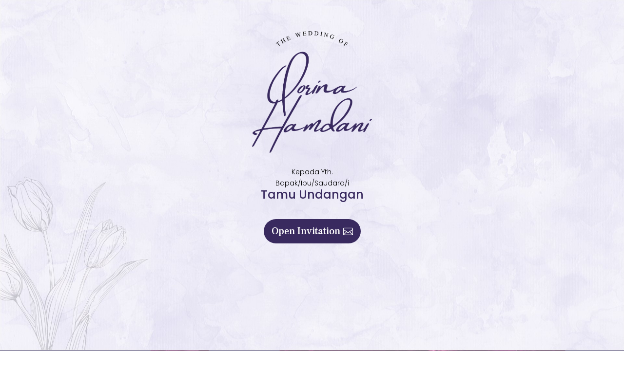

--- FILE ---
content_type: text/html; charset=UTF-8
request_url: https://zaynaonline.com/qorinahamdani/
body_size: 34195
content:
<!DOCTYPE html>
<html lang="en-US" prefix="og: http://ogp.me/ns# fb: http://ogp.me/ns/fb#">
<head>
	<meta charset="UTF-8" />
<meta http-equiv="X-UA-Compatible" content="IE=edge">
	<link rel="pingback" href="https://zaynaonline.com/xmlrpc.php" />

	<script type="text/javascript">
		document.documentElement.className = 'js';
	</script>

	<script id="diviarea-loader">window.DiviPopupData=window.DiviAreaConfig={"zIndex":1000000,"animateSpeed":400,"triggerClassPrefix":"show-popup-","idAttrib":"data-popup","modalIndicatorClass":"is-modal","blockingIndicatorClass":"is-blocking","defaultShowCloseButton":true,"withCloseClass":"with-close","noCloseClass":"no-close","triggerCloseClass":"close","singletonClass":"single","darkModeClass":"dark","noShadowClass":"no-shadow","altCloseClass":"close-alt","popupSelector":".et_pb_section.popup","initializeOnEvent":"et_pb_after_init_modules","popupWrapperClass":"area-outer-wrap","fullHeightClass":"full-height","openPopupClass":"da-overlay-visible","overlayClass":"da-overlay","exitIndicatorClass":"on-exit","hoverTriggerClass":"on-hover","clickTriggerClass":"on-click","onExitDelay":2000,"notMobileClass":"not-mobile","notTabletClass":"not-tablet","notDesktopClass":"not-desktop","baseContext":"body","activePopupClass":"is-open","closeButtonClass":"da-close","withLoaderClass":"with-loader","debug":false,"ajaxUrl":"https:\/\/zaynaonline.com\/wp-admin\/admin-ajax.php","sys":[]};var divimode_loader=function(){"use strict";!function(t){t.DiviArea=t.DiviPopup={loaded:!1};var n=t.DiviArea,i=n.Hooks={},o={};function r(t,n,i){var r,e,c;if("string"==typeof t)if(o[t]){if(n)if((r=o[t])&&i)for(c=r.length;c--;)(e=r[c]).callback===n&&e.context===i&&(r[c]=!1);else for(c=r.length;c--;)r[c].callback===n&&(r[c]=!1)}else o[t]=[]}function e(t,n,i,r){if("string"==typeof t){var e={callback:n,priority:i,context:r},c=o[t];c?(c.push(e),c=function(t){var n,i,o,r,e=t.length;for(r=1;r<e;r++)for(n=t[r],i=r;i>0;i--)(o=t[i-1]).priority>n.priority&&(t[i]=o,t[i-1]=n);return t}(c)):c=[e],o[t]=c}}function c(t,n,i){"string"==typeof n&&(n=[n]);var r,e,c=[];for(r=0;r<n.length;r++)Array.prototype.push.apply(c,o[n[r]]);for(e=0;e<c.length;e++){var a=void 0;c[e]&&"function"==typeof c[e].callback&&("filter"===t?void 0!==(a=c[e].callback.apply(c[e].context,i))&&(i[0]=a):c[e].callback.apply(c[e].context,i))}if("filter"===t)return i[0]}i.silent=function(){return i},n.removeFilter=i.removeFilter=function(t,n){r(t,n)},n.removeAction=i.removeAction=function(t,n){r(t,n)},n.applyFilters=i.applyFilters=function(t){for(var n=[],i=arguments.length-1;i-- >0;)n[i]=arguments[i+1];return c("filter",t,n)},n.doAction=i.doAction=function(t){for(var n=[],i=arguments.length-1;i-- >0;)n[i]=arguments[i+1];c("action",t,n)},n.addFilter=i.addFilter=function(n,i,o,r){e(n,i,parseInt(o||10,10),r||t)},n.addAction=i.addAction=function(n,i,o,r){e(n,i,parseInt(o||10,10),r||t)},n.addActionOnce=i.addActionOnce=function(n,i,o,c){e(n,i,parseInt(o||10,10),c||t),e(n,(function(){r(n,i)}),1+parseInt(o||10,10),c||t)}}(window);return{}}();
</script><style type="text/css">
	.guestbook-entries-qorinahamdani ul, .guestbook-entries-qorinahamdani ul li {
		margin:0;
		list-style: none;
	}
	.guestbook-entries-qorinahamdani ul li {
		margin-bottom: 10px;
		border-bottom: 1px solid #ccc;
	}
	.guestbook-entries-qorinahamdani blockquote {
		padding: 10px;
		margin: 0px;
	}
	.guestbook-entries-qorinahamdani .entry-time,
	.guestbook-entries-qorinahamdani .entry-sender {
		font-size: 0.90em;		
	}
</style>
<meta name='robots' content='index, follow, max-image-preview:large, max-snippet:-1, max-video-preview:-1' />
<script type="text/javascript">
			let jqueryParams=[],jQuery=function(r){return jqueryParams=[...jqueryParams,r],jQuery},$=function(r){return jqueryParams=[...jqueryParams,r],$};window.jQuery=jQuery,window.$=jQuery;let customHeadScripts=!1;jQuery.fn=jQuery.prototype={},$.fn=jQuery.prototype={},jQuery.noConflict=function(r){if(window.jQuery)return jQuery=window.jQuery,$=window.jQuery,customHeadScripts=!0,jQuery.noConflict},jQuery.ready=function(r){jqueryParams=[...jqueryParams,r]},$.ready=function(r){jqueryParams=[...jqueryParams,r]},jQuery.load=function(r){jqueryParams=[...jqueryParams,r]},$.load=function(r){jqueryParams=[...jqueryParams,r]},jQuery.fn.ready=function(r){jqueryParams=[...jqueryParams,r]},$.fn.ready=function(r){jqueryParams=[...jqueryParams,r]};</script>
	<!-- This site is optimized with the Yoast SEO plugin v26.8 - https://yoast.com/product/yoast-seo-wordpress/ -->
	<title>Qorina &amp; Hamdani - Zayna Online</title>
	<link rel="canonical" href="https://zaynaonline.com/qorinahamdani/" />
	<meta property="og:locale" content="en_US" />
	<meta property="og:type" content="article" />
	<meta property="og:title" content="The Wedding of Qorina &amp; Hamdani" />
	<meta property="og:description" content="Minggu, 28 April 2024" />
	<meta property="og:url" content="https://zaynaonline.com/qorinahamdani/" />
	<meta property="og:site_name" content="Zayna Online" />
	<meta property="article:modified_time" content="2024-04-01T05:17:05+00:00" />
	<meta property="og:image" content="https://zaynaonline.com/wp-content/uploads/2024/03/thumbnail-qorinahamdani.jpg" />
	<meta property="og:image:width" content="500" />
	<meta property="og:image:height" content="500" />
	<meta property="og:image:type" content="image/jpeg" />
	<meta name="twitter:card" content="summary_large_image" />
	<meta name="twitter:label1" content="Est. reading time" />
	<meta name="twitter:data1" content="3 minutes" />
	<script type="application/ld+json" class="yoast-schema-graph">{"@context":"https://schema.org","@graph":[{"@type":"WebPage","@id":"https://zaynaonline.com/qorinahamdani/","url":"https://zaynaonline.com/qorinahamdani/","name":"Qorina & Hamdani - Zayna Online","isPartOf":{"@id":"https://zaynaonline.com/#website"},"primaryImageOfPage":{"@id":"https://zaynaonline.com/qorinahamdani/#primaryimage"},"image":{"@id":"https://zaynaonline.com/qorinahamdani/#primaryimage"},"thumbnailUrl":"https://zaynaonline.com/wp-content/uploads/2021/11/music-icon.png","datePublished":"2024-03-26T16:57:31+00:00","dateModified":"2024-04-01T05:17:05+00:00","breadcrumb":{"@id":"https://zaynaonline.com/qorinahamdani/#breadcrumb"},"inLanguage":"en-US","potentialAction":[{"@type":"ReadAction","target":["https://zaynaonline.com/qorinahamdani/"]}]},{"@type":"ImageObject","inLanguage":"en-US","@id":"https://zaynaonline.com/qorinahamdani/#primaryimage","url":"https://zaynaonline.com/wp-content/uploads/2021/11/music-icon.png","contentUrl":"https://zaynaonline.com/wp-content/uploads/2021/11/music-icon.png","width":100,"height":113},{"@type":"BreadcrumbList","@id":"https://zaynaonline.com/qorinahamdani/#breadcrumb","itemListElement":[{"@type":"ListItem","position":1,"name":"Home","item":"https://zaynaonline.com/"},{"@type":"ListItem","position":2,"name":"Qorina &#038; Hamdani"}]},{"@type":"WebSite","@id":"https://zaynaonline.com/#website","url":"https://zaynaonline.com/","name":"Zayna Online","description":"","potentialAction":[{"@type":"SearchAction","target":{"@type":"EntryPoint","urlTemplate":"https://zaynaonline.com/?s={search_term_string}"},"query-input":{"@type":"PropertyValueSpecification","valueRequired":true,"valueName":"search_term_string"}}],"inLanguage":"en-US"}]}</script>
	<!-- / Yoast SEO plugin. -->


<link rel='dns-prefetch' href='//fonts.googleapis.com' />
<link rel='dns-prefetch' href='//use.fontawesome.com' />
<link rel="alternate" type="application/rss+xml" title="Zayna Online &raquo; Feed" href="https://zaynaonline.com/feed/" />
<link rel="alternate" type="application/rss+xml" title="Zayna Online &raquo; Comments Feed" href="https://zaynaonline.com/comments/feed/" />
<link rel="alternate" title="oEmbed (JSON)" type="application/json+oembed" href="https://zaynaonline.com/wp-json/oembed/1.0/embed?url=https%3A%2F%2Fzaynaonline.com%2Fqorinahamdani%2F" />
<link rel="alternate" title="oEmbed (XML)" type="text/xml+oembed" href="https://zaynaonline.com/wp-json/oembed/1.0/embed?url=https%3A%2F%2Fzaynaonline.com%2Fqorinahamdani%2F&#038;format=xml" />
<meta content="Divi v.4.27.5" name="generator"/>
<style id='font-awesome-svg-styles-default-inline-css' type='text/css'>
.svg-inline--fa {
  display: inline-block;
  height: 1em;
  overflow: visible;
  vertical-align: -.125em;
}
/*# sourceURL=font-awesome-svg-styles-default-inline-css */
</style>
<link rel='stylesheet' id='font-awesome-svg-styles-css' href='https://zaynaonline.com/wp-content/uploads/font-awesome/v6.5.1/css/svg-with-js.css' type='text/css' media='all' />
<style id='font-awesome-svg-styles-inline-css' type='text/css'>
   .wp-block-font-awesome-icon svg::before,
   .wp-rich-text-font-awesome-icon svg::before {content: unset;}
/*# sourceURL=font-awesome-svg-styles-inline-css */
</style>
<link rel='stylesheet' id='pgc-simply-gallery-plugin-lightbox-style-css' href='https://zaynaonline.com/wp-content/plugins/simply-gallery-block-premium/plugins/pgc_sgb_lightbox.min.style.css?ver=3.3.1' type='text/css' media='all' />
<link rel='stylesheet' id='copy-the-code-css' href='https://zaynaonline.com/wp-content/plugins/copy-the-code/assets/css/copy-the-code.css?ver=4.1.1' type='text/css' media='all' />
<link rel='stylesheet' id='ctc-copy-inline-css' href='https://zaynaonline.com/wp-content/plugins/copy-the-code/assets/css/copy-inline.css?ver=4.1.1' type='text/css' media='all' />
<link rel='stylesheet' id='the_preloader_template-css' href='https://zaynaonline.com/wp-content/plugins/the-preloader/css/templates/classic-loader.css?ver=2.0.2' type='text/css' media='all' />
<style id='the_preloader_template-inline-css' type='text/css'>
.classic-loader_preloader-template div { background: #ffffff; } #the-preloader-element > div { transform: scale(1); }
/*# sourceURL=the_preloader_template-inline-css */
</style>
<link rel='stylesheet' id='divi-torque-lite-modules-style-css' href='https://zaynaonline.com/wp-content/plugins/addons-for-divi/assets/css/modules-style.css?ver=4.2.2' type='text/css' media='all' />
<link rel='stylesheet' id='divi-torque-lite-magnific-popup-css' href='https://zaynaonline.com/wp-content/plugins/addons-for-divi/assets/libs/magnific-popup/magnific-popup.css?ver=4.2.2' type='text/css' media='all' />
<link rel='stylesheet' id='divi-torque-lite-frontend-css' href='https://zaynaonline.com/wp-content/plugins/addons-for-divi/assets/css/frontend.css?ver=4.2.2' type='text/css' media='all' />
<link rel='stylesheet' id='dtqc-deprecated-css' href='https://zaynaonline.com/wp-content/plugins/addons-for-divi/assets/deprecated/index.min.css?ver=4.2.2' type='text/css' media='all' />
<link rel='stylesheet' id='css-divi-area-css' href='https://zaynaonline.com/wp-content/plugins/popups-for-divi/styles/front.min.css?ver=3.2.3' type='text/css' media='all' />
<style id='css-divi-area-inline-css' type='text/css'>
.et_pb_section.popup{display:none}
/*# sourceURL=css-divi-area-inline-css */
</style>
<link rel='stylesheet' id='css-divi-area-popuphidden-css' href='https://zaynaonline.com/wp-content/plugins/popups-for-divi/styles/front-popuphidden.min.css?ver=3.2.3' type='text/css' media='all' />
<link rel='stylesheet' id='et-divi-open-sans-css' href='https://fonts.googleapis.com/css?family=Open+Sans:300italic,400italic,600italic,700italic,800italic,400,300,600,700,800&#038;subset=latin,latin-ext&#038;display=swap' type='text/css' media='all' />
<link rel='stylesheet' id='font-awesome-official-css' href='https://use.fontawesome.com/releases/v6.5.1/css/all.css' type='text/css' media='all' integrity="sha384-t1nt8BQoYMLFN5p42tRAtuAAFQaCQODekUVeKKZrEnEyp4H2R0RHFz0KWpmj7i8g" crossorigin="anonymous" />
<link rel='stylesheet' id='divi-essential-styles-css' href='https://zaynaonline.com/wp-content/plugins/divi-essential/styles/style.min.css?ver=4.13.0' type='text/css' media='all' />
<link rel='stylesheet' id='supreme-modules-pro-for-divi-styles-css' href='https://zaynaonline.com/wp-content/plugins/supreme-modules-pro-for-divi/styles/style.min.css?ver=4.9.97.35' type='text/css' media='all' />
<link rel='stylesheet' id='et-builder-googlefonts-cached-css' href='https://fonts.googleapis.com/css?family=Poppins:100,100italic,200,200italic,300,300italic,regular,italic,500,500italic,600,600italic,700,700italic,800,800italic,900,900italic|Frank+Ruhl+Libre:300,regular,500,700,900&#038;subset=latin,latin-ext&#038;display=swap' type='text/css' media='all' />
<link rel='stylesheet' id='dsm-magnific-popup-css' href='https://zaynaonline.com/wp-content/themes/Divi/includes/builder/feature/dynamic-assets/assets/css/magnific_popup.css?ver=4.9.97.35' type='text/css' media='all' />
<link rel='stylesheet' id='dsm-swiper-css' href='https://zaynaonline.com/wp-content/plugins/supreme-modules-pro-for-divi/public/css/swiper.css?ver=4.9.97.35' type='text/css' media='all' />
<link rel='stylesheet' id='dsm-popup-css' href='https://zaynaonline.com/wp-content/plugins/supreme-modules-pro-for-divi/public/css/popup.css?ver=4.9.97.35' type='text/css' media='all' />
<link rel='stylesheet' id='dsm-animate-css' href='https://zaynaonline.com/wp-content/plugins/supreme-modules-pro-for-divi/public/css/animate.css?ver=4.9.97.35' type='text/css' media='all' />
<link rel='stylesheet' id='dsm-readmore-css' href='https://zaynaonline.com/wp-content/plugins/supreme-modules-pro-for-divi/public/css/readmore.css?ver=4.9.97.35' type='text/css' media='all' />
<link rel='stylesheet' id='divi-style-css' href='https://zaynaonline.com/wp-content/themes/Divi/style-static.min.css?ver=4.27.5' type='text/css' media='all' />
<link rel='stylesheet' id='font-awesome-official-v4shim-css' href='https://use.fontawesome.com/releases/v6.5.1/css/v4-shims.css' type='text/css' media='all' integrity="sha384-5Jfdy0XO8+vjCRofsSnGmxGSYjLfsjjTOABKxVr8BkfvlaAm14bIJc7Jcjfq/xQI" crossorigin="anonymous" />
<script type="text/javascript" src="https://zaynaonline.com/wp-content/plugins/popups-for-divi/scripts/ie-compat.min.js?ver=3.2.3" id="dap-ie-js"></script>
<link rel="https://api.w.org/" href="https://zaynaonline.com/wp-json/" /><link rel="alternate" title="JSON" type="application/json" href="https://zaynaonline.com/wp-json/wp/v2/pages/54863" /><link rel="EditURI" type="application/rsd+xml" title="RSD" href="https://zaynaonline.com/xmlrpc.php?rsd" />
<meta name="generator" content="WordPress 6.9" />
<link rel='shortlink' href='https://zaynaonline.com/?p=54863' />
<noscript><style>.simply-gallery-amp{ display: block !important; }</style></noscript><noscript><style>.sgb-preloader{ display: none !important; }</style></noscript>        <noscript>
            <style>
                #the-preloader-element { display: none !important; }
            </style>
        </noscript>
        <meta name="viewport" content="width=device-width, initial-scale=1.0, maximum-scale=1.0, user-scalable=0" /><div id="wptime-plugin-preloader"></div>
<script>
	function aud_play_pause() {
  var myAudio = document.getElementById("player");
  if (myAudio.paused) {
    myAudio.play();
  } else {
    myAudio.pause();
  }
}
</script>

<script>
jQuery(document).ready(function($) {
  // Mobile device check
  $is_mobile_device = null !== navigator.userAgent.match(/Android|webOS|iPhone|iPad|iPod|BlackBerry|IEMobile|Opera Mini/);
  if ($is_mobile_device) {
    // Function to check if an element is in the Viewport
    isInViewport = function(elem) {
        elementTop = elem.offset().top, elementBottom = elementTop + elem.outerHeight(), viewportTop = $(window).scrollTop(), viewportBottom = viewportTop + $(window).height();
        return elementBottom > viewportTop && elementTop < viewportBottom;
    };
    // Apply Parallax transform calculations when scrolling
    $(window).scroll(function() {
        $(".et_parallax_bg").each(function() {
           var $this_parent = $(this).parent();
           // Check if the parent element is on-screen
           var $is_visible = isInViewport($this_parent);
           if ($is_visible) {
             element_top = $this_parent.offset().top,
             parallaxHeight = $(this).parent(".et_pb_fullscreen").length && $(window).height() > $this_parent.innerHeight() ? $(window).height() : $this_parent.innerHeight(),
             bg_height = .3 * $(window).height() + parallaxHeight,
             main_position = "translate(0, " + .3 * ($(window).scrollTop() + $(window).height() - element_top) + "px)";
             $(this).css({height: bg_height,"-webkit-transform": main_position,"-moz-transform": main_position,"-ms-transform": main_position,transform: main_position});
           }
        });
    });
  }
});
</script><link rel="icon" href="https://zaynaonline.com/wp-content/uploads/2022/05/cropped-cropped-favico-32x32.webp" sizes="32x32" />
<link rel="icon" href="https://zaynaonline.com/wp-content/uploads/2022/05/cropped-cropped-favico-192x192.webp" sizes="192x192" />
<link rel="apple-touch-icon" href="https://zaynaonline.com/wp-content/uploads/2022/05/cropped-cropped-favico-180x180.webp" />
<meta name="msapplication-TileImage" content="https://zaynaonline.com/wp-content/uploads/2022/05/cropped-cropped-favico-270x270.webp" />
<style id="et-critical-inline-css">body,.et_pb_column_1_2 .et_quote_content blockquote cite,.et_pb_column_1_2 .et_link_content a.et_link_main_url,.et_pb_column_1_3 .et_quote_content blockquote cite,.et_pb_column_3_8 .et_quote_content blockquote cite,.et_pb_column_1_4 .et_quote_content blockquote cite,.et_pb_blog_grid .et_quote_content blockquote cite,.et_pb_column_1_3 .et_link_content a.et_link_main_url,.et_pb_column_3_8 .et_link_content a.et_link_main_url,.et_pb_column_1_4 .et_link_content a.et_link_main_url,.et_pb_blog_grid .et_link_content a.et_link_main_url,body .et_pb_bg_layout_light .et_pb_post p,body .et_pb_bg_layout_dark .et_pb_post p{font-size:14px}.et_pb_slide_content,.et_pb_best_value{font-size:15px}#main-header .nav li ul a{color:rgba(0,0,0,0.7)}.footer-widget .et_pb_widget div,.footer-widget .et_pb_widget ul,.footer-widget .et_pb_widget ol,.footer-widget .et_pb_widget label{line-height:1.7em}#et-footer-nav .bottom-nav li.current-menu-item a{color:#2ea3f2}body .et_pb_bg_layout_light.et_pb_button:hover,body .et_pb_bg_layout_light .et_pb_button:hover,body .et_pb_button:hover{border-radius:0px}@media only screen and (min-width:981px){.et_header_style_centered.et_hide_primary_logo #main-header:not(.et-fixed-header) .logo_container,.et_header_style_centered.et_hide_fixed_logo #main-header.et-fixed-header .logo_container{height:11.88px}}@media only screen and (min-width:1350px){.et_pb_row{padding:27px 0}.et_pb_section{padding:54px 0}.single.et_pb_pagebuilder_layout.et_full_width_page .et_post_meta_wrapper{padding-top:81px}.et_pb_fullwidth_section{padding:0}}.custom-slider .et_pb_slides .et_pb_slider_container_inner{display:block}@media only screen and (max-width:980px){.five-columns .et_pb_column{width:16%!important;justify-content:center}}@media only screen and (max-width:479px){.five-columns .et_pb_column{width:20%!important}}.grecaptcha-badge{visibility:visible}.fullpage-section{height:100vh;display:flex;flex-direction:column;justify-content:center}#main-header{display:none}#page-container{padding-top:0px!important;margin-top:-1px!important}@media only screen and (max-width:980px){.four-columns-prokes .et_pb_column{width:50%!important}}#main-footer{display:none}@font-face{font-family:"Right Here";font-display:swap;src:url("https://zaynaonline.com/wp-content/uploads/et-fonts/Right-Here.otf") format("opentype")}</style>
<link rel="preload" as="style" id="et-core-unified-deferred-54863-cached-inline-styles" href="https://zaynaonline.com/wp-content/et-cache/54863/et-core-unified-deferred-54863.min.css?ver=1766715693" onload="this.onload=null;this.rel='stylesheet';" />
<!-- START - Open Graph and Twitter Card Tags 3.3.7 -->
 <!-- Facebook Open Graph -->
  <meta property="og:locale" content="en_US"/>
  <meta property="og:site_name" content="Zayna Online"/>
  <meta property="og:title" content="Qorina &amp; Hamdani - Zayna Online"/>
  <meta property="og:url" content="https://zaynaonline.com/qorinahamdani/"/>
  <meta property="og:type" content="article"/>
  <meta property="og:description" content="Qorina &amp; Hamdani - Zayna Online"/>
 <!-- Google+ / Schema.org -->
  <meta itemprop="name" content="Qorina &amp; Hamdani - Zayna Online"/>
  <meta itemprop="headline" content="Qorina &amp; Hamdani - Zayna Online"/>
  <meta itemprop="description" content="Qorina &amp; Hamdani - Zayna Online"/>
  <meta itemprop="author" content="admin"/>
  <!--<meta itemprop="publisher" content="Zayna Online"/>--> <!-- To solve: The attribute publisher.itemtype has an invalid value -->
 <!-- Twitter Cards -->
  <meta name="twitter:title" content="Qorina &amp; Hamdani - Zayna Online"/>
  <meta name="twitter:url" content="https://zaynaonline.com/qorinahamdani/"/>
  <meta name="twitter:description" content="Qorina &amp; Hamdani - Zayna Online"/>
  <meta name="twitter:card" content="summary_large_image"/>
 <!-- SEO -->
 <!-- Misc. tags -->
 <!-- is_singular | yoast_seo -->
<!-- END - Open Graph and Twitter Card Tags 3.3.7 -->
	
<style id='wp-block-archives-inline-css' type='text/css'>
.wp-block-archives{box-sizing:border-box}.wp-block-archives-dropdown label{display:block}
/*# sourceURL=https://zaynaonline.com/wp-includes/blocks/archives/style.min.css */
</style>
<style id='wp-block-categories-inline-css' type='text/css'>
.wp-block-categories{box-sizing:border-box}.wp-block-categories.alignleft{margin-right:2em}.wp-block-categories.alignright{margin-left:2em}.wp-block-categories.wp-block-categories-dropdown.aligncenter{text-align:center}.wp-block-categories .wp-block-categories__label{display:block;width:100%}
/*# sourceURL=https://zaynaonline.com/wp-includes/blocks/categories/style.min.css */
</style>
<style id='wp-block-heading-inline-css' type='text/css'>
h1:where(.wp-block-heading).has-background,h2:where(.wp-block-heading).has-background,h3:where(.wp-block-heading).has-background,h4:where(.wp-block-heading).has-background,h5:where(.wp-block-heading).has-background,h6:where(.wp-block-heading).has-background{padding:1.25em 2.375em}h1.has-text-align-left[style*=writing-mode]:where([style*=vertical-lr]),h1.has-text-align-right[style*=writing-mode]:where([style*=vertical-rl]),h2.has-text-align-left[style*=writing-mode]:where([style*=vertical-lr]),h2.has-text-align-right[style*=writing-mode]:where([style*=vertical-rl]),h3.has-text-align-left[style*=writing-mode]:where([style*=vertical-lr]),h3.has-text-align-right[style*=writing-mode]:where([style*=vertical-rl]),h4.has-text-align-left[style*=writing-mode]:where([style*=vertical-lr]),h4.has-text-align-right[style*=writing-mode]:where([style*=vertical-rl]),h5.has-text-align-left[style*=writing-mode]:where([style*=vertical-lr]),h5.has-text-align-right[style*=writing-mode]:where([style*=vertical-rl]),h6.has-text-align-left[style*=writing-mode]:where([style*=vertical-lr]),h6.has-text-align-right[style*=writing-mode]:where([style*=vertical-rl]){rotate:180deg}
/*# sourceURL=https://zaynaonline.com/wp-includes/blocks/heading/style.min.css */
</style>
<style id='wp-block-group-inline-css' type='text/css'>
.wp-block-group{box-sizing:border-box}:where(.wp-block-group.wp-block-group-is-layout-constrained){position:relative}
/*# sourceURL=https://zaynaonline.com/wp-includes/blocks/group/style.min.css */
</style>
<style id='wp-block-group-theme-inline-css' type='text/css'>
:where(.wp-block-group.has-background){padding:1.25em 2.375em}
/*# sourceURL=https://zaynaonline.com/wp-includes/blocks/group/theme.min.css */
</style>
<style id='global-styles-inline-css' type='text/css'>
:root{--wp--preset--aspect-ratio--square: 1;--wp--preset--aspect-ratio--4-3: 4/3;--wp--preset--aspect-ratio--3-4: 3/4;--wp--preset--aspect-ratio--3-2: 3/2;--wp--preset--aspect-ratio--2-3: 2/3;--wp--preset--aspect-ratio--16-9: 16/9;--wp--preset--aspect-ratio--9-16: 9/16;--wp--preset--color--black: #000000;--wp--preset--color--cyan-bluish-gray: #abb8c3;--wp--preset--color--white: #ffffff;--wp--preset--color--pale-pink: #f78da7;--wp--preset--color--vivid-red: #cf2e2e;--wp--preset--color--luminous-vivid-orange: #ff6900;--wp--preset--color--luminous-vivid-amber: #fcb900;--wp--preset--color--light-green-cyan: #7bdcb5;--wp--preset--color--vivid-green-cyan: #00d084;--wp--preset--color--pale-cyan-blue: #8ed1fc;--wp--preset--color--vivid-cyan-blue: #0693e3;--wp--preset--color--vivid-purple: #9b51e0;--wp--preset--gradient--vivid-cyan-blue-to-vivid-purple: linear-gradient(135deg,rgb(6,147,227) 0%,rgb(155,81,224) 100%);--wp--preset--gradient--light-green-cyan-to-vivid-green-cyan: linear-gradient(135deg,rgb(122,220,180) 0%,rgb(0,208,130) 100%);--wp--preset--gradient--luminous-vivid-amber-to-luminous-vivid-orange: linear-gradient(135deg,rgb(252,185,0) 0%,rgb(255,105,0) 100%);--wp--preset--gradient--luminous-vivid-orange-to-vivid-red: linear-gradient(135deg,rgb(255,105,0) 0%,rgb(207,46,46) 100%);--wp--preset--gradient--very-light-gray-to-cyan-bluish-gray: linear-gradient(135deg,rgb(238,238,238) 0%,rgb(169,184,195) 100%);--wp--preset--gradient--cool-to-warm-spectrum: linear-gradient(135deg,rgb(74,234,220) 0%,rgb(151,120,209) 20%,rgb(207,42,186) 40%,rgb(238,44,130) 60%,rgb(251,105,98) 80%,rgb(254,248,76) 100%);--wp--preset--gradient--blush-light-purple: linear-gradient(135deg,rgb(255,206,236) 0%,rgb(152,150,240) 100%);--wp--preset--gradient--blush-bordeaux: linear-gradient(135deg,rgb(254,205,165) 0%,rgb(254,45,45) 50%,rgb(107,0,62) 100%);--wp--preset--gradient--luminous-dusk: linear-gradient(135deg,rgb(255,203,112) 0%,rgb(199,81,192) 50%,rgb(65,88,208) 100%);--wp--preset--gradient--pale-ocean: linear-gradient(135deg,rgb(255,245,203) 0%,rgb(182,227,212) 50%,rgb(51,167,181) 100%);--wp--preset--gradient--electric-grass: linear-gradient(135deg,rgb(202,248,128) 0%,rgb(113,206,126) 100%);--wp--preset--gradient--midnight: linear-gradient(135deg,rgb(2,3,129) 0%,rgb(40,116,252) 100%);--wp--preset--font-size--small: 13px;--wp--preset--font-size--medium: 20px;--wp--preset--font-size--large: 36px;--wp--preset--font-size--x-large: 42px;--wp--preset--spacing--20: 0.44rem;--wp--preset--spacing--30: 0.67rem;--wp--preset--spacing--40: 1rem;--wp--preset--spacing--50: 1.5rem;--wp--preset--spacing--60: 2.25rem;--wp--preset--spacing--70: 3.38rem;--wp--preset--spacing--80: 5.06rem;--wp--preset--shadow--natural: 6px 6px 9px rgba(0, 0, 0, 0.2);--wp--preset--shadow--deep: 12px 12px 50px rgba(0, 0, 0, 0.4);--wp--preset--shadow--sharp: 6px 6px 0px rgba(0, 0, 0, 0.2);--wp--preset--shadow--outlined: 6px 6px 0px -3px rgb(255, 255, 255), 6px 6px rgb(0, 0, 0);--wp--preset--shadow--crisp: 6px 6px 0px rgb(0, 0, 0);}:root { --wp--style--global--content-size: 823px;--wp--style--global--wide-size: 1080px; }:where(body) { margin: 0; }.wp-site-blocks > .alignleft { float: left; margin-right: 2em; }.wp-site-blocks > .alignright { float: right; margin-left: 2em; }.wp-site-blocks > .aligncenter { justify-content: center; margin-left: auto; margin-right: auto; }:where(.is-layout-flex){gap: 0.5em;}:where(.is-layout-grid){gap: 0.5em;}.is-layout-flow > .alignleft{float: left;margin-inline-start: 0;margin-inline-end: 2em;}.is-layout-flow > .alignright{float: right;margin-inline-start: 2em;margin-inline-end: 0;}.is-layout-flow > .aligncenter{margin-left: auto !important;margin-right: auto !important;}.is-layout-constrained > .alignleft{float: left;margin-inline-start: 0;margin-inline-end: 2em;}.is-layout-constrained > .alignright{float: right;margin-inline-start: 2em;margin-inline-end: 0;}.is-layout-constrained > .aligncenter{margin-left: auto !important;margin-right: auto !important;}.is-layout-constrained > :where(:not(.alignleft):not(.alignright):not(.alignfull)){max-width: var(--wp--style--global--content-size);margin-left: auto !important;margin-right: auto !important;}.is-layout-constrained > .alignwide{max-width: var(--wp--style--global--wide-size);}body .is-layout-flex{display: flex;}.is-layout-flex{flex-wrap: wrap;align-items: center;}.is-layout-flex > :is(*, div){margin: 0;}body .is-layout-grid{display: grid;}.is-layout-grid > :is(*, div){margin: 0;}body{padding-top: 0px;padding-right: 0px;padding-bottom: 0px;padding-left: 0px;}:root :where(.wp-element-button, .wp-block-button__link){background-color: #32373c;border-width: 0;color: #fff;font-family: inherit;font-size: inherit;font-style: inherit;font-weight: inherit;letter-spacing: inherit;line-height: inherit;padding-top: calc(0.667em + 2px);padding-right: calc(1.333em + 2px);padding-bottom: calc(0.667em + 2px);padding-left: calc(1.333em + 2px);text-decoration: none;text-transform: inherit;}.has-black-color{color: var(--wp--preset--color--black) !important;}.has-cyan-bluish-gray-color{color: var(--wp--preset--color--cyan-bluish-gray) !important;}.has-white-color{color: var(--wp--preset--color--white) !important;}.has-pale-pink-color{color: var(--wp--preset--color--pale-pink) !important;}.has-vivid-red-color{color: var(--wp--preset--color--vivid-red) !important;}.has-luminous-vivid-orange-color{color: var(--wp--preset--color--luminous-vivid-orange) !important;}.has-luminous-vivid-amber-color{color: var(--wp--preset--color--luminous-vivid-amber) !important;}.has-light-green-cyan-color{color: var(--wp--preset--color--light-green-cyan) !important;}.has-vivid-green-cyan-color{color: var(--wp--preset--color--vivid-green-cyan) !important;}.has-pale-cyan-blue-color{color: var(--wp--preset--color--pale-cyan-blue) !important;}.has-vivid-cyan-blue-color{color: var(--wp--preset--color--vivid-cyan-blue) !important;}.has-vivid-purple-color{color: var(--wp--preset--color--vivid-purple) !important;}.has-black-background-color{background-color: var(--wp--preset--color--black) !important;}.has-cyan-bluish-gray-background-color{background-color: var(--wp--preset--color--cyan-bluish-gray) !important;}.has-white-background-color{background-color: var(--wp--preset--color--white) !important;}.has-pale-pink-background-color{background-color: var(--wp--preset--color--pale-pink) !important;}.has-vivid-red-background-color{background-color: var(--wp--preset--color--vivid-red) !important;}.has-luminous-vivid-orange-background-color{background-color: var(--wp--preset--color--luminous-vivid-orange) !important;}.has-luminous-vivid-amber-background-color{background-color: var(--wp--preset--color--luminous-vivid-amber) !important;}.has-light-green-cyan-background-color{background-color: var(--wp--preset--color--light-green-cyan) !important;}.has-vivid-green-cyan-background-color{background-color: var(--wp--preset--color--vivid-green-cyan) !important;}.has-pale-cyan-blue-background-color{background-color: var(--wp--preset--color--pale-cyan-blue) !important;}.has-vivid-cyan-blue-background-color{background-color: var(--wp--preset--color--vivid-cyan-blue) !important;}.has-vivid-purple-background-color{background-color: var(--wp--preset--color--vivid-purple) !important;}.has-black-border-color{border-color: var(--wp--preset--color--black) !important;}.has-cyan-bluish-gray-border-color{border-color: var(--wp--preset--color--cyan-bluish-gray) !important;}.has-white-border-color{border-color: var(--wp--preset--color--white) !important;}.has-pale-pink-border-color{border-color: var(--wp--preset--color--pale-pink) !important;}.has-vivid-red-border-color{border-color: var(--wp--preset--color--vivid-red) !important;}.has-luminous-vivid-orange-border-color{border-color: var(--wp--preset--color--luminous-vivid-orange) !important;}.has-luminous-vivid-amber-border-color{border-color: var(--wp--preset--color--luminous-vivid-amber) !important;}.has-light-green-cyan-border-color{border-color: var(--wp--preset--color--light-green-cyan) !important;}.has-vivid-green-cyan-border-color{border-color: var(--wp--preset--color--vivid-green-cyan) !important;}.has-pale-cyan-blue-border-color{border-color: var(--wp--preset--color--pale-cyan-blue) !important;}.has-vivid-cyan-blue-border-color{border-color: var(--wp--preset--color--vivid-cyan-blue) !important;}.has-vivid-purple-border-color{border-color: var(--wp--preset--color--vivid-purple) !important;}.has-vivid-cyan-blue-to-vivid-purple-gradient-background{background: var(--wp--preset--gradient--vivid-cyan-blue-to-vivid-purple) !important;}.has-light-green-cyan-to-vivid-green-cyan-gradient-background{background: var(--wp--preset--gradient--light-green-cyan-to-vivid-green-cyan) !important;}.has-luminous-vivid-amber-to-luminous-vivid-orange-gradient-background{background: var(--wp--preset--gradient--luminous-vivid-amber-to-luminous-vivid-orange) !important;}.has-luminous-vivid-orange-to-vivid-red-gradient-background{background: var(--wp--preset--gradient--luminous-vivid-orange-to-vivid-red) !important;}.has-very-light-gray-to-cyan-bluish-gray-gradient-background{background: var(--wp--preset--gradient--very-light-gray-to-cyan-bluish-gray) !important;}.has-cool-to-warm-spectrum-gradient-background{background: var(--wp--preset--gradient--cool-to-warm-spectrum) !important;}.has-blush-light-purple-gradient-background{background: var(--wp--preset--gradient--blush-light-purple) !important;}.has-blush-bordeaux-gradient-background{background: var(--wp--preset--gradient--blush-bordeaux) !important;}.has-luminous-dusk-gradient-background{background: var(--wp--preset--gradient--luminous-dusk) !important;}.has-pale-ocean-gradient-background{background: var(--wp--preset--gradient--pale-ocean) !important;}.has-electric-grass-gradient-background{background: var(--wp--preset--gradient--electric-grass) !important;}.has-midnight-gradient-background{background: var(--wp--preset--gradient--midnight) !important;}.has-small-font-size{font-size: var(--wp--preset--font-size--small) !important;}.has-medium-font-size{font-size: var(--wp--preset--font-size--medium) !important;}.has-large-font-size{font-size: var(--wp--preset--font-size--large) !important;}.has-x-large-font-size{font-size: var(--wp--preset--font-size--x-large) !important;}
/*# sourceURL=global-styles-inline-css */
</style>
<link rel='stylesheet' id='forminator-module-css-54996-css' href='https://zaynaonline.com/wp-content/uploads/forminator/54996_35e17663369f7640aa62d3c85b6b7661/css/style-54996.css?ver=1711948721' type='text/css' media='all' />
<link rel='stylesheet' id='forminator-icons-css' href='https://zaynaonline.com/wp-content/plugins/forminator/assets/forminator-ui/css/forminator-icons.min.css?ver=1.49.1' type='text/css' media='all' />
<link rel='stylesheet' id='forminator-utilities-css' href='https://zaynaonline.com/wp-content/plugins/forminator/assets/forminator-ui/css/src/forminator-utilities.min.css?ver=1.49.1' type='text/css' media='all' />
<link rel='stylesheet' id='forminator-grid-default-css' href='https://zaynaonline.com/wp-content/plugins/forminator/assets/forminator-ui/css/src/grid/forminator-grid.open.min.css?ver=1.49.1' type='text/css' media='all' />
<link rel='stylesheet' id='forminator-forms-default-base-css' href='https://zaynaonline.com/wp-content/plugins/forminator/assets/forminator-ui/css/src/form/forminator-form-default.base.min.css?ver=1.49.1' type='text/css' media='all' />
<link rel='stylesheet' id='buttons-css' href='https://zaynaonline.com/wp-includes/css/buttons.min.css?ver=6.9' type='text/css' media='all' />
<link rel='stylesheet' id='forminator-module-css-54864-css' href='https://zaynaonline.com/wp-content/uploads/forminator/54864_fa3e4b1b50e9e8c5172ee9ae7f2a112e/css/style-54864.css?ver=1711472193' type='text/css' media='all' />
<link rel='stylesheet' id='forminator-forms-material-base-css' href='https://zaynaonline.com/wp-content/plugins/forminator/assets/forminator-ui/css/src/form/forminator-form-material.base.min.css?ver=1.49.1' type='text/css' media='all' />
<link rel='stylesheet' id='wp-block-library-css' href='https://zaynaonline.com/wp-includes/css/dist/block-library/style.min.css?ver=6.9' type='text/css' media='none' onload="media='all'" />
<style id='wp-block-library-inline-css' type='text/css'>
/*wp_block_styles_on_demand_placeholder:6970eb6e7f428*/
/*# sourceURL=wp-block-library-inline-css */
</style>
</head>
<body class="wp-singular page-template-default page page-id-54863 wp-theme-Divi et_pb_button_helper_class et_non_fixed_nav et_show_nav et_primary_nav_dropdown_animation_fade et_secondary_nav_dropdown_animation_fade et_header_style_left et_pb_footer_columns4 et_cover_background et_pb_gutter osx et_pb_gutters3 et_pb_pagebuilder_layout et_smooth_scroll et_no_sidebar et_divi_theme et-db">
        <div id="the-preloader-element" style="background-color: #ccb093;">
                            <div>
                    <div class="classic-loader_preloader-template">
                        <div></div>
                        <div></div>
                        <div></div>
                        <div></div>
                        <div></div>
                        <div></div>
                        <div></div>
                        <div></div>
                        <div></div>
                        <div></div>
                        <div></div>
                        <div></div>
                    </div>
                </div>
                    </div>
        	<div id="page-container">

	
	
			<header id="main-header" data-height-onload="66">
			<div class="container clearfix et_menu_container">
							<div class="logo_container">
					<span class="logo_helper"></span>
					<a href="https://zaynaonline.com/">
						<img src="https://zaynaonline.com/wp-content/themes/Divi/images/logo.png" width="93" height="43" alt="Zayna Online" id="logo" data-height-percentage="54" />
					</a>
				</div>
							<div id="et-top-navigation" data-height="66" data-fixed-height="40">
											<nav id="top-menu-nav">
													<ul id="top-menu" class="nav">
																	<li ><a href="https://zaynaonline.com/">Home</a></li>
								
								<li class="page_item page-item-29916"><a href="https://zaynaonline.com/abiagatha/">Abi &#038; Agatha</a></li>
<li class="page_item page-item-65786"><a href="https://zaynaonline.com/addinihanistya/">Addini &#038; Hanistya</a></li>
<li class="page_item page-item-52985"><a href="https://zaynaonline.com/adeapril/">Ade &#038; April</a></li>
<li class="page_item page-item-60304"><a href="https://zaynaonline.com/adehelga/">Ade &#038; Helga</a></li>
<li class="page_item page-item-63427"><a href="https://zaynaonline.com/aderifa/">Ade &#038; Rifa</a></li>
<li class="page_item page-item-27442"><a href="https://zaynaonline.com/adeliasaptaka/">Adelia &#038; Saptaka</a></li>
<li class="page_item page-item-59200"><a href="https://zaynaonline.com/adhinryan/">Adhin &#038; Ryan</a></li>
<li class="page_item page-item-60063"><a href="https://zaynaonline.com/adhisdimas/">Adhis dan Dimas</a></li>
<li class="page_item page-item-20219"><a href="https://zaynaonline.com/adindadinan/">Adinda &#038; Dinan</a></li>
<li class="page_item page-item-54006"><a href="https://zaynaonline.com/adnanditha/">Adnan &#038; Ditha</a></li>
<li class="page_item page-item-64737"><a href="https://zaynaonline.com/adriandevy/">Adrian &#038; Devy</a></li>
<li class="page_item page-item-61736"><a href="https://zaynaonline.com/afiniiqbal/">Afini &#038; Iqbal</a></li>
<li class="page_item page-item-35074"><a href="https://zaynaonline.com/afitadhani/">Afita &#038; Dhani</a></li>
<li class="page_item page-item-16740"><a href="https://zaynaonline.com/afitareza/">Afita &#038; Reza</a></li>
<li class="page_item page-item-65859"><a href="https://zaynaonline.com/aftahyani/">Aftah &#038; Yani</a></li>
<li class="page_item page-item-23394"><a href="https://zaynaonline.com/agathaabi/">Agatha &#038; Abi</a></li>
<li class="page_item page-item-29911"><a href="https://zaynaonline.com/agatha-abi/">Agatha dan Abi</a></li>
<li class="page_item page-item-61987"><a href="https://zaynaonline.com/aghniarhama/">Aghnia &#038; Rhama</a></li>
<li class="page_item page-item-56660"><a href="https://zaynaonline.com/agnesniko/">Agnes &#038; Niko</a></li>
<li class="page_item page-item-45183"><a href="https://zaynaonline.com/agungajeng/">Agung &#038; Ajeng</a></li>
<li class="page_item page-item-48622"><a href="https://zaynaonline.com/agungajeng-2/">Agung &#038; Ajeng</a></li>
<li class="page_item page-item-55056"><a href="https://zaynaonline.com/agungsepti/">Agung &#038; Septi</a></li>
<li class="page_item page-item-50542"><a href="https://zaynaonline.com/agungdanajeng/">Agung dan Ajeng</a></li>
<li class="page_item page-item-52956"><a href="https://zaynaonline.com/agustinsugeng/">Agustin &#038; Sugeng</a></li>
<li class="page_item page-item-52931"><a href="https://zaynaonline.com/ainayoga/">Aina &#038; Yoga</a></li>
<li class="page_item page-item-54118"><a href="https://zaynaonline.com/ainunfai/">Ainun &#038; Fai&#8217;</a></li>
<li class="page_item page-item-22503"><a href="https://zaynaonline.com/aisyahakbar/">Aisyah &#038; Akbar</a></li>
<li class="page_item page-item-46574"><a href="https://zaynaonline.com/ajenggunawan/">Ajeng &#038; Gunawan</a></li>
<li class="page_item page-item-13912"><a href="https://zaynaonline.com/ajenghasrun/">Ajeng &#038; Hasrun</a></li>
<li class="page_item page-item-53925"><a href="https://zaynaonline.com/ajenghendy/">Ajeng &#038; Hendy</a></li>
<li class="page_item page-item-55778"><a href="https://zaynaonline.com/ajengyudis/">Ajeng &#038; Yudis</a></li>
<li class="page_item page-item-61474"><a href="https://zaynaonline.com/ajiazka/">Aji &#038; Azka</a></li>
<li class="page_item page-item-12746"><a href="https://zaynaonline.com/ajisheila/">Aji &#038; Sheila</a></li>
<li class="page_item page-item-61230"><a href="https://zaynaonline.com/akhidyunita/">Akhid &#038; Yunita</a></li>
<li class="page_item page-item-29722"><a href="https://zaynaonline.com/akmalmatsna/">Akmal &#038; Matsna</a></li>
<li class="page_item page-item-7801"><a href="https://zaynaonline.com/alaqlatief/">Alaq &#038; Latief</a></li>
<li class="page_item page-item-18299"><a href="https://zaynaonline.com/aldisari/">Aldi &#038; Sari</a></li>
<li class="page_item page-item-53950"><a href="https://zaynaonline.com/aldisherin/">Aldi &#038; Sherin</a></li>
<li class="page_item page-item-15303"><a href="https://zaynaonline.com/alenaravi/">Alena &#038; Ravi</a></li>
<li class="page_item page-item-56277"><a href="https://zaynaonline.com/alexclarissa/">Alex &#038; Clarissa</a></li>
<li class="page_item page-item-57484"><a href="https://zaynaonline.com/alexjessy/">Alex &#038; Jessy</a></li>
<li class="page_item page-item-63534"><a href="https://zaynaonline.com/alexandercindy/">Alexander &#038; Cindy</a></li>
<li class="page_item page-item-57549"><a href="https://zaynaonline.com/alfonberta/">Alfon &#038; Berta</a></li>
<li class="page_item page-item-61426"><a href="https://zaynaonline.com/alfrilerwin/">Alfril &#038; Erwin</a></li>
<li class="page_item page-item-66843"><a href="https://zaynaonline.com/aliefelma/">Alief &#038; Elma</a></li>
<li class="page_item page-item-57894"><a href="https://zaynaonline.com/alifara/">Alif &#038; Ara</a></li>
<li class="page_item page-item-50688"><a href="https://zaynaonline.com/alifahalbir/">Alifah &#038; Albir</a></li>
<li class="page_item page-item-65071"><a href="https://zaynaonline.com/alifiafauzi/">Alifia &#038; Fauzi</a></li>
<li class="page_item page-item-65133"><a href="https://zaynaonline.com/alifiaandfauzi/">Alifia and Fauzi</a></li>
<li class="page_item page-item-65131"><a href="https://zaynaonline.com/alifia-fauzi/">Alifia dan Fauzi</a></li>
<li class="page_item page-item-65377"><a href="https://zaynaonline.com/alifiyaadil/">Alifiya &#038; Adil</a></li>
<li class="page_item page-item-57756"><a href="https://zaynaonline.com/alviangina/">Alvian &#038; Gina</a></li>
<li class="page_item page-item-58547"><a href="https://zaynaonline.com/alvicaeri/">Alvica &#038; Eri</a></li>
<li class="page_item page-item-61125"><a href="https://zaynaonline.com/alvinyuliana/">Alvin &#038; Yuliana</a></li>
<li class="page_item page-item-13526"><a href="https://zaynaonline.com/alvirawasit/">Alvira &#038; Wasit</a></li>
<li class="page_item page-item-55852"><a href="https://zaynaonline.com/alwaniikrima/">Alwani &#038; Ikrima</a></li>
<li class="page_item page-item-65533"><a href="https://zaynaonline.com/alyafirman/">Alya &#038; Firman</a></li>
<li class="page_item page-item-58098"><a href="https://zaynaonline.com/alyayusril/">Alya &#038; Yusril</a></li>
<li class="page_item page-item-65770"><a href="https://zaynaonline.com/alya-firman/">Alya dan Firman</a></li>
<li class="page_item page-item-62286"><a href="https://zaynaonline.com/amaliafarhan/">Amalia &#038; Farhan</a></li>
<li class="page_item page-item-62833"><a href="https://zaynaonline.com/amalitahanif/">Amalita &#038; Hanif</a></li>
<li class="page_item page-item-61907"><a href="https://zaynaonline.com/ameldwiki/">Amel &#038; Dwiki</a></li>
<li class="page_item page-item-35744"><a href="https://zaynaonline.com/amelrobert/">Amel &#038; Robert</a></li>
<li class="page_item page-item-65818"><a href="https://zaynaonline.com/amelufiq/">Amel &#038; Ufiq</a></li>
<li class="page_item page-item-66035"><a href="https://zaynaonline.com/ameldanufik/">Amel dan Ufik</a></li>
<li class="page_item page-item-29445"><a href="https://zaynaonline.com/ameliabayu/">Amelia &#038; Bayu</a></li>
<li class="page_item page-item-28006"><a href="https://zaynaonline.com/amidasoni/">Amida &#038; Soni</a></li>
<li class="page_item page-item-66252"><a href="https://zaynaonline.com/amirulhasna/">Amirul &#038; Hasna</a></li>
<li class="page_item page-item-49855"><a href="https://zaynaonline.com/anaayik/">Ana &#038; Ayik</a></li>
<li class="page_item page-item-66482"><a href="https://zaynaonline.com/anaumar/">Ana &#038; Umar</a></li>
<li class="page_item page-item-58981"><a href="https://zaynaonline.com/anandamaulana/">Ananda &#038; Maulana</a></li>
<li class="page_item page-item-10008"><a href="https://zaynaonline.com/andikaaulia/">Andika &#038; Aulia</a></li>
<li class="page_item page-item-19603"><a href="https://zaynaonline.com/andinarsyad/">Andin &#038; Arsyad</a></li>
<li class="page_item page-item-21632"><a href="https://zaynaonline.com/andindanarsyad/">Andin and Arsyad</a></li>
<li class="page_item page-item-19912"><a href="https://zaynaonline.com/andin-arsyad/">Andin dan Arsyad</a></li>
<li class="page_item page-item-59733"><a href="https://zaynaonline.com/andrearahardyan/">Andrea &#038; Rahardyan</a></li>
<li class="page_item page-item-47251"><a href="https://zaynaonline.com/andrinikke/">Andri &#038; Nikke</a></li>
<li class="page_item page-item-48740"><a href="https://zaynaonline.com/andri_nikke/">Andri + Nikke</a></li>
<li class="page_item page-item-48738"><a href="https://zaynaonline.com/andri-nikke/">Andri and Nikke</a></li>
<li class="page_item page-item-54336"><a href="https://zaynaonline.com/angelaaditya/">Angela &#038; Aditya</a></li>
<li class="page_item page-item-14312"><a href="https://zaynaonline.com/anggadewi/">Angga &#038; Dewi</a></li>
<li class="page_item page-item-50837"><a href="https://zaynaonline.com/anggadinar/">Angga &#038; Dinar</a></li>
<li class="page_item page-item-61372"><a href="https://zaynaonline.com/angginaidhil/">Anggina &#038; Idhil</a></li>
<li class="page_item page-item-60483"><a href="https://zaynaonline.com/aninandre/">Anin &#038; Andre</a></li>
<li class="page_item page-item-53755"><a href="https://zaynaonline.com/anisvandi/">Anis &#038; Vandi</a></li>
<li class="page_item page-item-61463"><a href="https://zaynaonline.com/anisahafizh/">Anisa &#038; Hafizh</a></li>
<li class="page_item page-item-58587"><a href="https://zaynaonline.com/anisapito/">Anisa &#038; Pito</a></li>
<li class="page_item page-item-59922"><a href="https://zaynaonline.com/anjasbrili/">Anjas &#038; Brili</a></li>
<li class="page_item page-item-63904"><a href="https://zaynaonline.com/annegasya/">Anne &#038; Gasya</a></li>
<li class="page_item page-item-62772"><a href="https://zaynaonline.com/annishafizh/">Annis &#038; Hafizh</a></li>
<li class="page_item page-item-53515"><a href="https://zaynaonline.com/annisaayub/">Annisa &#038; Ayub</a></li>
<li class="page_item page-item-50195"><a href="https://zaynaonline.com/annisadhani/">Annisa &#038; Dhani</a></li>
<li class="page_item page-item-54088"><a href="https://zaynaonline.com/anthonioarta/">Anthonio &#038; Arta</a></li>
<li class="page_item page-item-52661"><a href="https://zaynaonline.com/aprilade/">April &#038; Ade</a></li>
<li class="page_item page-item-58855"><a href="https://zaynaonline.com/aprilrizki/">April &#038; Rizki</a></li>
<li class="page_item page-item-45859"><a href="https://zaynaonline.com/ardeliaiman/">Ardelia &#038; Iman</a></li>
<li class="page_item page-item-11479"><a href="https://zaynaonline.com/arfinmaulinda/">Arfin &#038; Maulinda</a></li>
<li class="page_item page-item-40404"><a href="https://zaynaonline.com/argacitra/">Arga &#038; Citra</a></li>
<li class="page_item page-item-62883"><a href="https://zaynaonline.com/ariyhora/">Ari &#038; Yhora</a></li>
<li class="page_item page-item-55583"><a href="https://zaynaonline.com/ariefnuning/">Arief &#038; Nuning</a></li>
<li class="page_item page-item-63586"><a href="https://zaynaonline.com/arifyuliana/">Arif &#038; Yuliana</a></li>
<li class="page_item page-item-51232"><a href="https://zaynaonline.com/arifinfebby/">Arifin &#038; Febby</a></li>
<li class="page_item page-item-62350"><a href="https://zaynaonline.com/arifinmila/">Arifin &#038; Mila</a></li>
<li class="page_item page-item-15803"><a href="https://zaynaonline.com/arinarfin/">Arin &#038; Arfin</a></li>
<li class="page_item page-item-23028"><a href="https://zaynaonline.com/arinsepta/">Arin &#038; Septa</a></li>
<li class="page_item page-item-53879"><a href="https://zaynaonline.com/arioayu/">Ario &#038; Ayu</a></li>
<li class="page_item page-item-15823"><a href="https://zaynaonline.com/aristovanesa/">Aristo &#038; Vanesa</a></li>
<li class="page_item page-item-16338"><a href="https://zaynaonline.com/arlymutiara/">Arly &#038; Mutiara</a></li>
<li class="page_item page-item-34749"><a href="https://zaynaonline.com/armanmissda/">Arman &#038; Missda</a></li>
<li class="page_item page-item-10912"><a href="https://zaynaonline.com/arvinvero/">Arvin &#038; Vero</a></li>
<li class="page_item page-item-63391"><a href="https://zaynaonline.com/asailham/">Asa &#038; Ilham</a></li>
<li class="page_item page-item-65649"><a href="https://zaynaonline.com/asfidromil/">Asfid &#038; Romil</a></li>
<li class="page_item page-item-51616"><a href="https://zaynaonline.com/asfiraeri/">Asfira &#038; Eri</a></li>
<li class="page_item page-item-11833"><a href="https://zaynaonline.com/askarindah/">Askar &#038; Indah</a></li>
<li class="page_item page-item-16439"><a href="https://zaynaonline.com/astifauzi/">Asti &#038; Fauzi</a></li>
<li class="page_item page-item-62590"><a href="https://zaynaonline.com/astisimon/">Asti &#038; Simon</a></li>
<li class="page_item page-item-22137"><a href="https://zaynaonline.com/athourmaorisha/">Athour &#038; Maorisha</a></li>
<li class="page_item page-item-66448"><a href="https://zaynaonline.com/audreydandy/">Audrey &#038; Dandy</a></li>
<li class="page_item page-item-9975"><a href="https://zaynaonline.com/auliaandika/">Aulia &#038; Andika</a></li>
<li class="page_item page-item-55524"><a href="https://zaynaonline.com/auliafadhel/">Aulia &#038; Fadhel</a></li>
<li class="page_item page-item-55687"><a href="https://zaynaonline.com/auliadanfadhel/">Aulia dan Fadhel</a></li>
<li class="page_item page-item-13135"><a href="https://zaynaonline.com/avelynnazer/">Avelyn &#038; Nazer</a></li>
<li class="page_item page-item-18081"><a href="https://zaynaonline.com/avianwar/">Avi &#038; Anwar</a></li>
<li class="page_item page-item-9331"><a href="https://zaynaonline.com/avitabintang/">Avita &#038; Bintang</a></li>
<li class="page_item page-item-32775"><a href="https://zaynaonline.com/ayuflavius/">Ayu &#038; Flavius</a></li>
<li class="page_item page-item-60296"><a href="https://zaynaonline.com/ayuiqbal/">Ayu &#038; Iqbal</a></li>
<li class="page_item page-item-53376"><a href="https://zaynaonline.com/ayurangga/">Ayu &#038; Rangga</a></li>
<li class="page_item page-item-54621"><a href="https://zaynaonline.com/ayungibar/">Ayun &#038; Gibar</a></li>
<li class="page_item page-item-63013"><a href="https://zaynaonline.com/ayundaceppy/">Ayunda &#038; Ceppy</a></li>
<li class="page_item page-item-65269"><a href="https://zaynaonline.com/aznafian/">Azna &#038; Fian</a></li>
<li class="page_item page-item-65446"><a href="https://zaynaonline.com/azna-fian/">Azna dan Fian</a></li>
<li class="page_item page-item-36905"><a href="https://zaynaonline.com/bagasave/">Bagas &#038; Ave</a></li>
<li class="page_item page-item-25774"><a href="https://zaynaonline.com/bagaskiky/">Bagas &#038; Kiky</a></li>
<li class="page_item page-item-52999"><a href="https://zaynaonline.com/balqisawang/">Balqis &#038; Awang</a></li>
<li class="page_item page-item-53602"><a href="https://zaynaonline.com/basithavarel/">Basitha &#038; Varel</a></li>
<li class="page_item page-item-64244"><a href="https://zaynaonline.com/basrizalfebriana/">Basrizal &#038; Febriana</a></li>
<li class="page_item page-item-23757"><a href="https://zaynaonline.com/belaagus/">Bela &#038; Agus</a></li>
<li class="page_item page-item-58269"><a href="https://zaynaonline.com/bellasurya/">Bella &#038; Surya</a></li>
<li class="page_item page-item-62055"><a href="https://zaynaonline.com/bellathoifur/">Bella &#038; Thoifur</a></li>
<li class="page_item page-item-39647"><a href="https://zaynaonline.com/bellatriageng/">Bella &#038; Tri Ageng</a></li>
<li class="page_item page-item-15813"><a href="https://zaynaonline.com/belvarezky/">Belva &#038; Rezky</a></li>
<li class="page_item page-item-53095"><a href="https://zaynaonline.com/berlianandike/">Berlian &#038; Andike</a></li>
<li class="page_item page-item-61353"><a href="https://zaynaonline.com/bertabimo/">Berta &#038; Bimo</a></li>
<li class="page_item page-item-63953"><a href="https://zaynaonline.com/betasyania/">Beta &#038; Syania</a></li>
<li class="page_item page-item-9604"><a href="https://zaynaonline.com/bettynuril/">Betty &#038; Nuril</a></li>
<li class="page_item page-item-65760"><a href="https://zaynaonline.com/bettytovan/">Betty &#038; Tovan</a></li>
<li class="page_item page-item-9884"><a href="https://zaynaonline.com/betty-nuril/">Betty dan Nuril</a></li>
<li class="page_item page-item-64282"><a href="https://zaynaonline.com/bhetaabdul/">Bheta &#038; Abdul</a></li>
<li class="page_item page-item-52597"><a href="https://zaynaonline.com/bilatito/">Bila &#038; Tito</a></li>
<li class="page_item page-item-58394"><a href="https://zaynaonline.com/billydenis/">Billy &#038; Denis</a></li>
<li class="page_item page-item-30649"><a href="https://zaynaonline.com/brendasin/">Brenda &#038; Sin</a></li>
<li class="page_item page-item-12282"><a href="https://zaynaonline.com/aatcaca/">Caca &#038; Aat</a></li>
<li class="page_item page-item-49541"><a href="https://zaynaonline.com/cahyaiko/">Cahya &#038; Iko</a></li>
<li class="page_item page-item-62736"><a href="https://zaynaonline.com/callistaridho/">Callisa &#038; Ridho</a></li>
<li class="page_item page-item-63045"><a href="https://zaynaonline.com/calvintika/">Calvin &#038; Tika</a></li>
<li class="page_item page-item-63128"><a href="https://zaynaonline.com/calvin-tika/">Calvin and Tika</a></li>
<li class="page_item page-item-62084"><a href="https://zaynaonline.com/candialaurika/">Candia &#038; Laurika</a></li>
<li class="page_item page-item-11442"><a href="https://zaynaonline.com/cenigalang/">Ceni &#038; Galang</a></li>
<li class="page_item page-item-19199"><a href="https://zaynaonline.com/chasyafaris/">Chasya &#038; Faris</a></li>
<li class="page_item page-item-55932"><a href="https://zaynaonline.com/chatrinsafrizal/">Chatrin &#038; Safrizal</a></li>
<li class="page_item page-item-12776"><a href="https://zaynaonline.com/chitraalfian/">Chitra &#038; Alfian</a></li>
<li class="page_item page-item-55754"><a href="https://zaynaonline.com/christaerri/">Christa &#038; Erri</a></li>
<li class="page_item page-item-55922"><a href="https://zaynaonline.com/christadanerri/">Christa and Erri</a></li>
<li class="page_item page-item-55921"><a href="https://zaynaonline.com/christa-erri/">Christa dan Erri</a></li>
<li class="page_item page-item-64425"><a href="https://zaynaonline.com/citrasakha/">Citra &#038; Sakha</a></li>
<li class="page_item page-item-60847"><a href="https://zaynaonline.com/clarestadanur/">Claresta &#038; Danur</a></li>
<li class="page_item page-item-59942"><a href="https://zaynaonline.com/cyanepatrick/">Cyane &#038; Patrick</a></li>
<li class="page_item page-item-49579"><a href="https://zaynaonline.com/dafitio/">Dafi &#038; Tio</a></li>
<li class="page_item page-item-61513"><a href="https://zaynaonline.com/danityas/">Dani &#038; Tyas</a></li>
<li class="page_item page-item-60339"><a href="https://zaynaonline.com/dannyyusron/">Danny &#038; Yusron</a></li>
<li class="page_item page-item-60369"><a href="https://zaynaonline.com/davidnovel/">David &#038; Novel</a></li>
<li class="page_item page-item-63685"><a href="https://zaynaonline.com/davidveni/">David &#038; Veni</a></li>
<li class="page_item page-item-59515"><a href="https://zaynaonline.com/dayueksa/">Dayu &#038; Eksa</a></li>
<li class="page_item page-item-12697"><a href="https://zaynaonline.com/deaakbar/">Dea &#038; Akbar</a></li>
<li class="page_item page-item-12104"><a href="https://zaynaonline.com/deaali/">Dea &#038; Ali</a></li>
<li class="page_item page-item-13168"><a href="https://zaynaonline.com/dearizki/">Dea &#038; Rizki</a></li>
<li class="page_item page-item-10028"><a href="https://zaynaonline.com/dedynaurah/">Dedy &#038; Naurah</a></li>
<li class="page_item page-item-41702"><a href="https://zaynaonline.com/def/">def</a></li>
<li class="page_item page-item-54367"><a href="https://zaynaonline.com/defanchoiry/">Defan &#038; Choiry</a></li>
<li class="page_item page-item-52471"><a href="https://zaynaonline.com/delimaandika/">Delima &#038; Andika</a></li>
<li class="page_item page-item-49912"><a href="https://zaynaonline.com/dellafaisal/">Della &#038; Faisal</a></li>
<li class="page_item page-item-50650"><a href="https://zaynaonline.com/teguhdella/">Della &#038; Teguh</a></li>
<li class="page_item page-item-16666"><a href="https://zaynaonline.com/desikhoerintus/">Desi &#038; Khoerintus</a></li>
<li class="page_item page-item-13324"><a href="https://zaynaonline.com/destirifki/">Desti &#038; Rifki</a></li>
<li class="page_item page-item-57194"><a href="https://zaynaonline.com/desyrohmad/">Desy &#038; Rohmad</a></li>
<li class="page_item page-item-59036"><a href="https://zaynaonline.com/devifajar/">Devi &#038; Fajar</a></li>
<li class="page_item page-item-64176"><a href="https://zaynaonline.com/devitotok/">Devi &#038; Totok</a></li>
<li class="page_item page-item-54136"><a href="https://zaynaonline.com/deviedimas/">Devie &#038; Dimas</a></li>
<li class="page_item page-item-63204"><a href="https://zaynaonline.com/devikaandre/">Devika &#038; Andre</a></li>
<li class="page_item page-item-50709"><a href="https://zaynaonline.com/devincharita/">Devin &#038; Charita</a></li>
<li class="page_item page-item-54848"><a href="https://zaynaonline.com/devinical/">Devin &#038; Ical</a></li>
<li class="page_item page-item-53245"><a href="https://zaynaonline.com/devinabagus/">Devina &#038; Bagus</a></li>
<li class="page_item page-item-60159"><a href="https://zaynaonline.com/dewidhika/">Dewi &#038; Dhika</a></li>
<li class="page_item page-item-11517"><a href="https://zaynaonline.com/dewitongku/">Dewi &#038; Tongku</a></li>
<li class="page_item page-item-13962"><a href="https://zaynaonline.com/dewianaangga/">Dewiana &#038; Angga</a></li>
<li class="page_item page-item-59953"><a href="https://zaynaonline.com/deyusmamat/">Deyus &#038; Mamat</a></li>
<li class="page_item page-item-62972"><a href="https://zaynaonline.com/dhantifirman/">Dhanti &#038; Firman</a></li>
<li class="page_item page-item-56555"><a href="https://zaynaonline.com/dhitahexa/">Dhita &#038; Hexa</a></li>
<li class="page_item page-item-61181"><a href="https://zaynaonline.com/dhivalais/">Dhiva &#038; Lais</a></li>
<li class="page_item page-item-10232"><a href="https://zaynaonline.com/dianabdi/">Dian &#038; Abdi Danurja</a></li>
<li class="page_item page-item-34748"><a href="https://zaynaonline.com/dianajie/">Dian &#038; Ajie</a></li>
<li class="page_item page-item-59467"><a href="https://zaynaonline.com/dianray/">Dian &#038; Ray</a></li>
<li class="page_item page-item-63571"><a href="https://zaynaonline.com/diantopyana/">Dian &#038; Topyana</a></li>
<li class="page_item page-item-61825"><a href="https://zaynaonline.com/dianyoga/">Dian &#038; Yoga</a></li>
<li class="page_item page-item-13882"><a href="https://zaynaonline.com/diandradiwang/">Diandra &#038; Diwang</a></li>
<li class="page_item page-item-59912"><a href="https://zaynaonline.com/dianialif/">Diani &#038; Alif</a></li>
<li class="page_item page-item-64560"><a href="https://zaynaonline.com/dianimaryadi/">Diani &#038; Maryadi</a></li>
<li class="page_item page-item-36138"><a href="https://zaynaonline.com/diasageng/">Dias &#038; Ageng</a></li>
<li class="page_item page-item-51344"><a href="https://zaynaonline.com/agengdias/">Dias dan Ageng</a></li>
<li class="page_item page-item-61690"><a href="https://zaynaonline.com/dibaroni/">Diba &#038; Roni</a></li>
<li class="page_item page-item-65262"><a href="https://zaynaonline.com/diladwi/">Dila &#038; Dwi</a></li>
<li class="page_item page-item-10147"><a href="https://zaynaonline.com/dilanana/">Dilan &#038; Ana</a></li>
<li class="page_item page-item-17042"><a href="https://zaynaonline.com/dilladimas/">Dilla &#038; Dimas</a></li>
<li class="page_item page-item-8396"><a href="https://zaynaonline.com/dillaibnu/">Dilla &#038; Ibnu</a></li>
<li class="page_item page-item-8488"><a href="https://zaynaonline.com/dilla-ibnu/">Dilla dan Ibnu</a></li>
<li class="page_item page-item-51497"><a href="https://zaynaonline.com/dinatoriq/">Dina &#038; Toriq</a></li>
<li class="page_item page-item-22139"><a href="https://zaynaonline.com/dinananggit/">Dinan &#038; Anggit</a></li>
<li class="page_item page-item-52535"><a href="https://zaynaonline.com/dindyfirman/">Dindy &#038; Firman</a></li>
<li class="page_item page-item-63858"><a href="https://zaynaonline.com/dinidhito/">Dini &#038; Dhito</a></li>
<li class="page_item page-item-17537"><a href="https://zaynaonline.com/dinierwin/">Dini &#038; Erwin</a></li>
<li class="page_item page-item-64842"><a href="https://zaynaonline.com/disyaary/">Disya &#038; Ary</a></li>
<li class="page_item page-item-9306"><a href="https://zaynaonline.com/ditaarby/">Dita &#038; Arby</a></li>
<li class="page_item page-item-56259"><a href="https://zaynaonline.com/ditabayu/">Dita &#038; Bayu</a></li>
<li class="page_item page-item-59859"><a href="https://zaynaonline.com/ditarizki/">Dita &#038; Rizki</a></li>
<li class="page_item page-item-23861"><a href="https://zaynaonline.com/divi-login-designer/">Divi Login Designer</a></li>
<li class="page_item page-item-55377"><a href="https://zaynaonline.com/donnapras/">Donna &#038; Pras</a></li>
<li class="page_item page-item-11580"><a href="https://zaynaonline.com/dummy/">Dummy</a></li>
<li class="page_item page-item-60527"><a href="https://zaynaonline.com/dwidimas/">Dwi &#038; Dimas</a></li>
<li class="page_item page-item-33760"><a href="https://zaynaonline.com/dwimira/">Dwi &#038; Mira</a></li>
<li class="page_item page-item-59307"><a href="https://zaynaonline.com/dwirara/">Dwi &#038; Rara</a></li>
<li class="page_item page-item-53047"><a href="https://zaynaonline.com/hebelongswithani/">Dwiani &#038; Hielmy</a></li>
<li class="page_item page-item-33113"><a href="https://zaynaonline.com/dyahbangkit/">Dyah &#038; Bangkit</a></li>
<li class="page_item page-item-49894"><a href="https://zaynaonline.com/dyahhudha/">Dyah &#038; Hudha</a></li>
<li class="page_item page-item-50053"><a href="https://zaynaonline.com/dyah-hudha/">Dyah dan Hudha</a></li>
<li class="page_item page-item-60666"><a href="https://zaynaonline.com/dzakykiki/">Dzaky &#038; Kiki</a></li>
<li class="page_item page-item-18311"><a href="https://zaynaonline.com/dzikrilorensia/">Dzikri &#038; Lorensia</a></li>
<li class="page_item page-item-65036"><a href="https://zaynaonline.com/edilrahma/">Edil &#038; Rahma</a></li>
<li class="page_item page-item-56515"><a href="https://zaynaonline.com/editahendry/">Edita &#038; Hendry</a></li>
<li class="page_item page-item-53337"><a href="https://zaynaonline.com/edochristine/">Edo &#038; Christine</a></li>
<li class="page_item page-item-58657"><a href="https://zaynaonline.com/effendimitha/">Effendi &#038; Mitha</a></li>
<li class="page_item page-item-63742"><a href="https://zaynaonline.com/egaandreas/">Ega &#038; Andreas</a></li>
<li class="page_item page-item-32049"><a href="https://zaynaonline.com/ekobella/">Eko &#038; Bella</a></li>
<li class="page_item page-item-13356"><a href="https://zaynaonline.com/elaerfan/">Ela &#038; Erfan</a></li>
<li class="page_item page-item-57284"><a href="https://zaynaonline.com/elcyharsya/">Elcy &#038; Harsya</a></li>
<li class="page_item page-item-35424"><a href="https://zaynaonline.com/elennedicky/">Elenne &#038; Dicky</a></li>
<li class="page_item page-item-23735"><a href="https://zaynaonline.com/elfiradhimas/">Elfira &#038; Dhimas</a></li>
<li class="page_item page-item-50853"><a href="https://zaynaonline.com/ellario/">Ella &#038; Rio</a></li>
<li class="page_item page-item-51926"><a href="https://zaynaonline.com/ella-rio/">Ella dan Rio</a></li>
<li class="page_item page-item-58750"><a href="https://zaynaonline.com/ellenvigo/">Ellen &#038; Vigo</a></li>
<li class="page_item page-item-12529"><a href="https://zaynaonline.com/elmadimas/">Elma &#038; Dimas</a></li>
<li class="page_item page-item-59459"><a href="https://zaynaonline.com/elmahilmi/">Elma &#038; Hilmi</a></li>
<li class="page_item page-item-65176"><a href="https://zaynaonline.com/enirachman/">Eni &#038; Rachman</a></li>
<li class="page_item page-item-56903"><a href="https://zaynaonline.com/ennoyongky/">Enno &#038; Yongky</a></li>
<li class="page_item page-item-66395"><a href="https://zaynaonline.com/eraeka/">Era &#038; Eka</a></li>
<li class="page_item page-item-52082"><a href="https://zaynaonline.com/eriasfira/">Eri &#038; Asfira</a></li>
<li class="page_item page-item-52461"><a href="https://zaynaonline.com/eri-asfira/">Eri dan Asfira</a></li>
<li class="page_item page-item-62694"><a href="https://zaynaonline.com/ericabangkit/">Erica &#038; Bangkit</a></li>
<li class="page_item page-item-51121"><a href="https://zaynaonline.com/erlinadiska/">Erlina &#038; Diska</a></li>
<li class="page_item page-item-51431"><a href="https://zaynaonline.com/erlindaalfian/">Erlinda &#038; Alfian</a></li>
<li class="page_item page-item-51952"><a href="https://zaynaonline.com/essoellen/">Esso &#038; Ellen</a></li>
<li class="page_item page-item-9167"><a href="https://zaynaonline.com/evafendi/">Eva &#038; Fendi</a></li>
<li class="page_item page-item-28736"><a href="https://zaynaonline.com/evariski/">Eva &#038; Riski</a></li>
<li class="page_item page-item-60557"><a href="https://zaynaonline.com/faazarafid/">Faaza &#038; Rafid</a></li>
<li class="page_item page-item-50398"><a href="https://zaynaonline.com/fafamedian/">Fafa &#038; Median</a></li>
<li class="page_item page-item-55244"><a href="https://zaynaonline.com/fahmiifa/">Fahmi &amp; Ifa</a></li>
<li class="page_item page-item-61529"><a href="https://zaynaonline.com/faizkarin/">Faiz &#038; Karin</a></li>
<li class="page_item page-item-61706"><a href="https://zaynaonline.com/faiz-karin/">Faiz dan Karin</a></li>
<li class="page_item page-item-41701"><a href="https://zaynaonline.com/fandynisrina/">Fandy &#038; Nisrina</a></li>
<li class="page_item page-item-17692"><a href="https://zaynaonline.com/fannyari/">Fanny &#038; Ari</a></li>
<li class="page_item page-item-58764"><a href="https://zaynaonline.com/fannyessa/">Fanny &#038; Essa</a></li>
<li class="page_item page-item-19200"><a href="https://zaynaonline.com/fanny-ari/">Fanny dan Ari</a></li>
<li class="page_item page-item-32683"><a href="https://zaynaonline.com/faradilayusuf/">Faradila &#038; Yusuf</a></li>
<li class="page_item page-item-53836"><a href="https://zaynaonline.com/fareltheo/">Farel &#038; Theo</a></li>
<li class="page_item page-item-60434"><a href="https://zaynaonline.com/farhannadhira/">Farhan &#038; Nadhira</a></li>
<li class="page_item page-item-10522"><a href="https://zaynaonline.com/faridahendri/">Farida &#038; Hendri</a></li>
<li class="page_item page-item-59598"><a href="https://zaynaonline.com/farizalia/">Fariza &#038; Lia</a></li>
<li class="page_item page-item-66767"><a href="https://zaynaonline.com/fatdryelys/">Fatdry &#038; Elys</a></li>
<li class="page_item page-item-53293"><a href="https://zaynaonline.com/fathiareza/">Fathia &#038; Reza</a></li>
<li class="page_item page-item-53021"><a href="https://zaynaonline.com/fatimahalwi/">Fatimah &#038; Alwi</a></li>
<li class="page_item page-item-58629"><a href="https://zaynaonline.com/fauzirakhma/">Fauzi &#038; Rakhma</a></li>
<li class="page_item page-item-52833"><a href="https://zaynaonline.com/febbysurya/">Febby &#038; Surya</a></li>
<li class="page_item page-item-52423"><a href="https://zaynaonline.com/febricynthia/">Febri &#038; Cynthia</a></li>
<li class="page_item page-item-64536"><a href="https://zaynaonline.com/febrihusni/">Febri &#038; Husni</a></li>
<li class="page_item page-item-61342"><a href="https://zaynaonline.com/fellicitamelvern/">Fellicita &#038; Melvern</a></li>
<li class="page_item page-item-59375"><a href="https://zaynaonline.com/fernandocindy/">Fernando &#038; Cindy</a></li>
<li class="page_item page-item-55164"><a href="https://zaynaonline.com/fhisaldevy/">Fhisal &#038; Devy</a></li>
<li class="page_item page-item-59362"><a href="https://zaynaonline.com/fiasahrul/">Fia &#038; Sahrul</a></li>
<li class="page_item page-item-9639"><a href="https://zaynaonline.com/fifiaryo/">Fifi &#038; Aryo</a></li>
<li class="page_item page-item-66059"><a href="https://zaynaonline.com/fififaris/">Fifi &#038; Faris</a></li>
<li class="page_item page-item-55887"><a href="https://zaynaonline.com/fifigeefry/">Fifi &#038; Geefry</a></li>
<li class="page_item page-item-66466"><a href="https://zaynaonline.com/fifi-faris/">Fifi dan Faris</a></li>
<li class="page_item page-item-18435"><a href="https://zaynaonline.com/fikaalif/">Fika &#038; Alif</a></li>
<li class="page_item page-item-30723"><a href="https://zaynaonline.com/firabryan/">Fira &#038; Bryan</a></li>
<li class="page_item page-item-9128"><a href="https://zaynaonline.com/firario/">Fira &#038; Rio</a></li>
<li class="page_item page-item-51320"><a href="https://zaynaonline.com/firdabintan/">Firda &#038; Bintan</a></li>
<li class="page_item page-item-65113"><a href="https://zaynaonline.com/firdaocta/">Firda &#038; Octa</a></li>
<li class="page_item page-item-13211"><a href="https://zaynaonline.com/firdarozi/">Firda &#038; Rozi</a></li>
<li class="page_item page-item-23396"><a href="https://zaynaonline.com/firlijefri/">Firli &#038; Jefri</a></li>
<li class="page_item page-item-65777"><a href="https://zaynaonline.com/firmanalya/">Firman &#038; Alya</a></li>
<li class="page_item page-item-65779"><a href="https://zaynaonline.com/firman-alya/">Firman dan Alya</a></li>
<li class="page_item page-item-53536"><a href="https://zaynaonline.com/fitrideri/">Fitri &#038; Deri</a></li>
<li class="page_item page-item-51094"><a href="https://zaynaonline.com/fransangeline/">Frans &#038; Angeline</a></li>
<li class="page_item page-item-63273"><a href="https://zaynaonline.com/fransety/">Frans &#038; Ety</a></li>
<li class="page_item page-item-28448"><a href="https://zaynaonline.com/friscaahin/">Frisca &#038; Ahin</a></li>
<li class="page_item page-item-59839"><a href="https://zaynaonline.com/friskarizaldy/">Friska &#038; Rizaldy</a></li>
<li class="page_item page-item-11554"><a href="https://zaynaonline.com/galangceni/">Galang &#038; Ceni</a></li>
<li class="page_item page-item-54235"><a href="https://zaynaonline.com/ganeshafathia/">Ganesha &#038; Fathia</a></li>
<li class="page_item page-item-58881"><a href="https://zaynaonline.com/ghinaalifka/">Ghina &#038; Alifka</a></li>
<li class="page_item page-item-63074"><a href="https://zaynaonline.com/gilbertrevina/">Gilbert &#038; Revina</a></li>
<li class="page_item page-item-57426"><a href="https://zaynaonline.com/ginaalvian/">Gina &#038; Alvian</a></li>
<li class="page_item page-item-64058"><a href="https://zaynaonline.com/giselarya/">Gisel &#038; Arya</a></li>
<li class="page_item page-item-63171"><a href="https://zaynaonline.com/gisthidz/">Gisthi &#038; Dz</a></li>
<li class="page_item page-item-62718"><a href="https://zaynaonline.com/gladysnoval/">Gladys &#038; Noval</a></li>
<li class="page_item page-item-20165"><a href="https://zaynaonline.com/guedoester/">Guedo &#038; Ester</a></li>
<li class="page_item page-item-15682"><a href="https://zaynaonline.com/gunawansisca/">Gunawan &#038; Sisca</a></li>
<li class="page_item page-item-31665"><a href="https://zaynaonline.com/hadijahparoki/">Hadijah &#038; Paroki</a></li>
<li class="page_item page-item-58699"><a href="https://zaynaonline.com/hafidztia/">Hafidz &#038; Tia</a></li>
<li class="page_item page-item-51416"><a href="https://zaynaonline.com/halizahhima/">Halizah &#038; Hima</a></li>
<li class="page_item page-item-15372"><a href="https://zaynaonline.com/hananjodi/">Hanan &#038; Jodi</a></li>
<li class="page_item page-item-25499"><a href="https://zaynaonline.com/handinidedey/">Handini &#038; Dedey</a></li>
<li class="page_item page-item-57677"><a href="https://zaynaonline.com/hanialvin/">Hani &#038; Alvin</a></li>
<li class="page_item page-item-65023"><a href="https://zaynaonline.com/hanidaffa/">Hani &#038; Daffa</a></li>
<li class="page_item page-item-14239"><a href="https://zaynaonline.com/hanirizky/">Hani &#038; Rizky</a></li>
<li class="page_item page-item-61299"><a href="https://zaynaonline.com/hanifintan/">Hanif &#038; Intan</a></li>
<li class="page_item page-item-50074"><a href="https://zaynaonline.com/haninafif/">Hanin &#038; Afif</a></li>
<li class="page_item page-item-64116"><a href="https://zaynaonline.com/hannaade/">Hanna &#038; Ade</a></li>
<li class="page_item page-item-33453"><a href="https://zaynaonline.com/hannanfachri/">Hannan &#038; Fachri</a></li>
<li class="page_item page-item-59576"><a href="https://zaynaonline.com/hanssiwi/">Hans &#038; Siwi</a></li>
<li class="page_item page-item-10476"><a href="https://zaynaonline.com/happywibi/">Happy &#038; Wibi</a></li>
<li class="page_item page-item-57867"><a href="https://zaynaonline.com/harydevia/">Hary &#038; Devia</a></li>
<li class="page_item page-item-60728"><a href="https://zaynaonline.com/helgaade/">Helga &#038; Ade</a></li>
<li class="page_item page-item-52056"><a href="https://zaynaonline.com/hendrariska/">Hendra &#038; Riska</a></li>
<li class="page_item page-item-15811"><a href="https://zaynaonline.com/herlambangnisya/">Herlambang &#038; Nisya</a></li>
<li class="page_item page-item-17595"><a href="https://zaynaonline.com/herlambang-nisya/">Herlambang dan Nisya</a></li>
<li class="page_item page-item-54648"><a href="https://zaynaonline.com/herliaikhwan/">Herlia &#038; Ikhwan</a></li>
<li class="page_item page-item-52276"><a href="https://zaynaonline.com/hernitacatur/">Hernita &#038; Catur</a></li>
<li class="page_item page-item-58613"><a href="https://zaynaonline.com/hilda-galang-gift/">Hilda &amp; Galang Gift</a></li>
<li class="page_item page-item-61268"><a href="https://zaynaonline.com/ichaaditya/">Icha &#038; Aditya</a></li>
<li class="page_item page-item-54944"><a href="https://zaynaonline.com/ichaobey/">Icha &#038; Obey</a></li>
<li class="page_item page-item-54923"><a href="https://zaynaonline.com/ifafahmi/">Ifa &#038; Fahmi</a></li>
<li class="page_item page-item-52631"><a href="https://zaynaonline.com/iikzacky/">Iik &#038; Zacky</a></li>
<li class="page_item page-item-10414"><a href="https://zaynaonline.com/iisibnan/">Iis &#038; Ibnan</a></li>
<li class="page_item page-item-63989"><a href="https://zaynaonline.com/ikrimaikhwan/">Ikrima &#038; Ikhwan</a></li>
<li class="page_item page-item-63404"><a href="https://zaynaonline.com/ilhamasa/">Ilham &#038; Asa</a></li>
<li class="page_item page-item-56117"><a href="https://zaynaonline.com/ilhameka/">Ilham &#038; Eka</a></li>
<li class="page_item page-item-66343"><a href="https://zaynaonline.com/ilhamtyas/">Ilham &#038; Tyas</a></li>
<li class="page_item page-item-52176"><a href="https://zaynaonline.com/imarisang/">Ima &#038; Risang</a></li>
<li class="page_item page-item-59255"><a href="https://zaynaonline.com/indahfahmi/">Indah &#038; Fahmi</a></li>
<li class="page_item page-item-52747"><a href="https://zaynaonline.com/indirawisnu/">Indira &#038; Wisnu</a></li>
<li class="page_item page-item-9471"><a href="https://zaynaonline.com/indritriyan/">Indri Widya &#038; Triyan</a></li>
<li class="page_item page-item-56492"><a href="https://zaynaonline.com/inezraihan/">Inez &#038; Raihan</a></li>
<li class="page_item page-item-59809"><a href="https://zaynaonline.com/innesaddam/">Inne &#038; Saddam</a></li>
<li class="page_item page-item-34101"><a href="https://zaynaonline.com/innesdzakiy/">Innes &#038; Dzakiy</a></li>
<li class="page_item page-item-55725"><a href="https://zaynaonline.com/inovicun/">Inov &#038; Icun</a></li>
<li class="page_item page-item-8559"><a href="https://zaynaonline.com/intanari/">Intan &#038; Ari</a></li>
<li class="page_item page-item-40823"><a href="https://zaynaonline.com/intanbayu/">Intan &#038; Bayu</a></li>
<li class="page_item page-item-51588"><a href="https://zaynaonline.com/intandian/">Intan &#038; Dian</a></li>
<li class="page_item page-item-63886"><a href="https://zaynaonline.com/intanfaisal/">Intan &#038; Faisal</a></li>
<li class="page_item page-item-53232"><a href="https://zaynaonline.com/intanilham/">Intan &#038; Ilham</a></li>
<li class="page_item page-item-19602"><a href="https://zaynaonline.com/intannando/">Intan &#038; Nando</a></li>
<li class="page_item page-item-10193"><a href="https://zaynaonline.com/intansulton/">Intan &#038; Sulton</a></li>
<li class="page_item page-item-57950"><a href="https://zaynaonline.com/intanyogi/">Intan &#038; Yogi</a></li>
<li class="page_item page-item-50787"><a href="https://zaynaonline.com/iqbalnadya/">Iqbal &#038; Nadya</a></li>
<li class="page_item page-item-65669"><a href="https://zaynaonline.com/irawanmahira/">Irawan &#038; Mahira</a></li>
<li class="page_item page-item-8710"><a href="https://zaynaonline.com/irniadit/">Irni &#038; Adit</a></li>
<li class="page_item page-item-10879"><a href="https://zaynaonline.com/isasariheinra/">Isasari &#038; Heinra</a></li>
<li class="page_item page-item-66789"><a href="https://zaynaonline.com/isbandimarcella/">Isbandi &#038; Marcella</a></li>
<li class="page_item page-item-58369"><a href="https://zaynaonline.com/isnayudha/">Isna &#038; Yudha</a></li>
<li class="page_item page-item-12188"><a href="https://zaynaonline.com/istiwilda/">Isti &#038; Wilda</a></li>
<li class="page_item page-item-62470"><a href="https://zaynaonline.com/istifanirian/">Istifani &#038; Rian</a></li>
<li class="page_item page-item-51046"><a href="https://zaynaonline.com/itareza/">Ita &#038; Reza</a></li>
<li class="page_item page-item-29074"><a href="https://zaynaonline.com/ivantika/">Ivan &#038; Tika</a></li>
<li class="page_item page-item-50982"><a href="https://zaynaonline.com/jessicayoga/">Jessica &#038; Yoga</a></li>
<li class="page_item page-item-53501"><a href="https://zaynaonline.com/jilanmawan/">Jilan &#038; Mawan</a></li>
<li class="page_item page-item-53621"><a href="https://zaynaonline.com/jilan-mawan/">Jilan dan Mawan</a></li>
<li class="page_item page-item-50625"><a href="https://zaynaonline.com/jimmyvina/">Jimmy &#038; Vina</a></li>
<li class="page_item page-item-14523"><a href="https://zaynaonline.com/jodithalia/">Jodi &#038; Thalia</a></li>
<li class="page_item page-item-64227"><a href="https://zaynaonline.com/jokofani/">Joko &#038; Fani</a></li>
<li class="page_item page-item-41019"><a href="https://zaynaonline.com/jonathanstella/">Jonathan &#038; Stella</a></li>
<li class="page_item page-item-50889"><a href="https://zaynaonline.com/juliairvan/">Julia &#038; Irvan</a></li>
<li class="page_item page-item-62313"><a href="https://zaynaonline.com/julionadia/">Julio &#038; Nadia</a></li>
<li class="page_item page-item-60568"><a href="https://zaynaonline.com/junami/">Jun &#038; Ami</a></li>
<li class="page_item page-item-57553"><a href="https://zaynaonline.com/justinjovanca/">Justin &#038; Jovanca</a></li>
<li class="page_item page-item-34099"><a href="https://zaynaonline.com/kahayaammar/">Kahaya &#038; Ammar</a></li>
<li class="page_item page-item-41674"><a href="https://zaynaonline.com/kahaya-ammar/">Kahaya dan Ammar</a></li>
<li class="page_item page-item-60602"><a href="https://zaynaonline.com/karinarijal/">Karina &#038; Rijal</a></li>
<li class="page_item page-item-59045"><a href="https://zaynaonline.com/kelvinrasmi/">Kelvin &#038; Rasmi</a></li>
<li class="page_item page-item-23921"><a href="https://zaynaonline.com/kenygentur/">Keny &#038; Gentur</a></li>
<li class="page_item page-item-11777"><a href="https://zaynaonline.com/kevinjeaneatte/">Kevin &#038; Jeaneatte</a></li>
<li class="page_item page-item-65740"><a href="https://zaynaonline.com/khaliqlena/">Khaliq &#038; Lena</a></li>
<li class="page_item page-item-51756"><a href="https://zaynaonline.com/khaniftaufik/">Khanif &#038; Taufik</a></li>
<li class="page_item page-item-15423"><a href="https://zaynaonline.com/kikifauzan/">Kiki &#038; Fauzan</a></li>
<li class="page_item page-item-56878"><a href="https://zaynaonline.com/kikyghia/">Kiky &#038; Ghia</a></li>
<li class="page_item page-item-57142"><a href="https://zaynaonline.com/kiky-ghia/">Kiky dan Ghia</a></li>
<li class="page_item page-item-63964"><a href="https://zaynaonline.com/kiranathomas/">Kirana &#038; Thomas</a></li>
<li class="page_item page-item-60492"><a href="https://zaynaonline.com/krishnagita/">Krishna &#038; Gita</a></li>
<li class="page_item page-item-55491"><a href="https://zaynaonline.com/laelykholil/">Laely &#038; Kholil</a></li>
<li class="page_item page-item-14187"><a href="https://zaynaonline.com/lailaaji/">Laila &#038; Aji</a></li>
<li class="page_item page-item-12312"><a href="https://zaynaonline.com/lailaiqbal/">Laila &#038; Iqbal</a></li>
<li class="page_item page-item-60995"><a href="https://zaynaonline.com/lalaandre/">Lala &#038; Andre</a></li>
<li class="page_item page-item-56715"><a href="https://zaynaonline.com/larasniko/">Laras &#038; Niko</a></li>
<li class="page_item page-item-13418"><a href="https://zaynaonline.com/larasricky/">Laras &#038; Ricky</a></li>
<li class="page_item page-item-57837"><a href="https://zaynaonline.com/laras-niko/">Laras dan Niko</a></li>
<li class="page_item page-item-35747"><a href="https://zaynaonline.com/leoste/">Leo &#038; Ste</a></li>
<li class="page_item page-item-65313"><a href="https://zaynaonline.com/leotera/">Leo &#038; Tera</a></li>
<li class="page_item page-item-66717"><a href="https://zaynaonline.com/liaanugrah/">Lia &#038; Anugrah</a></li>
<li class="page_item page-item-59532"><a href="https://zaynaonline.com/liafariza/">Lia &#038; Fariza</a></li>
<li class="page_item page-item-58038"><a href="https://zaynaonline.com/liamarvi/">Lia &#038; Marvi</a></li>
<li class="page_item page-item-66017"><a href="https://zaynaonline.com/liamuis/">Lia &#038; Muis</a></li>
<li class="page_item page-item-58062"><a href="https://zaynaonline.com/lia-marvi/">Lia dan Marvi</a></li>
<li class="page_item page-item-63728"><a href="https://zaynaonline.com/lianaalex/">Liana &#038; Alex</a></li>
<li class="page_item page-item-65393"><a href="https://zaynaonline.com/lilyfebram/">Lily &#038; Febram</a></li>
<li class="page_item page-item-29899"><a href="https://zaynaonline.com/lintangbagas/">Lintang &#038; Bagas</a></li>
<li class="page_item page-item-60197"><a href="https://zaynaonline.com/lintangpras/">Lintang &#038; Pras</a></li>
<li class="page_item page-item-24592"><a href="https://zaynaonline.com/lisasapto/">Lisa &#038; Sapto</a></li>
<li class="page_item page-item-65942"><a href="https://zaynaonline.com/litaabi/">Lita &#038; Abi</a></li>
<li class="page_item page-item-14563"><a href="https://zaynaonline.com/litafajri/">Lita &#038; Fajri</a></li>
<li class="page_item page-item-61814"><a href="https://zaynaonline.com/lizaaji/">Liza &#038; Aji</a></li>
<li class="page_item page-item-55227"><a href="https://zaynaonline.com/lolafarega/">Lola &#038; Farega</a></li>
<li class="page_item page-item-9259"><a href="https://zaynaonline.com/luckyrani/">Lucky &#038; Rani</a></li>
<li class="page_item page-item-63448"><a href="https://zaynaonline.com/luisaadit/">Luisa &#038; Adit</a></li>
<li class="page_item page-item-63698"><a href="https://zaynaonline.com/luisa-adit/">Luisa dan Adit</a></li>
<li class="page_item page-item-56987"><a href="https://zaynaonline.com/lulualgi/">Lulu &#038; Algi</a></li>
<li class="page_item page-item-59100"><a href="https://zaynaonline.com/lulurifai/">Lulu &#038; Rifa&#8217;i</a></li>
<li class="page_item page-item-13646"><a href="https://zaynaonline.com/lunamada/">Luna &#038; Mada</a></li>
<li class="page_item page-item-13596"><a href="https://zaynaonline.com/luqmanzuy/">Luqman &#038; Zuy</a></li>
<li class="page_item page-item-66737"><a href="https://zaynaonline.com/lusikevin/">Lusi &#038; Kevin</a></li>
<li class="page_item page-item-62515"><a href="https://zaynaonline.com/lusiridho/">Lusi &#038; Ridho</a></li>
<li class="page_item page-item-62764"><a href="https://zaynaonline.com/lusidanridho/">Lusi dan Ridho</a></li>
<li class="page_item page-item-61936"><a href="https://zaynaonline.com/lutfialutfi/">Lutfia &#038; Lutfi</a></li>
<li class="page_item page-item-62910"><a href="https://zaynaonline.com/luthfiniken/">Luthfi &#038; Niken</a></li>
<li class="page_item page-item-14598"><a href="https://zaynaonline.com/maimunheri/">Maimun &#038; Heri</a></li>
<li class="page_item page-item-57213"><a href="https://zaynaonline.com/maladeni/">Mala &#038; Deni</a></li>
<li class="page_item page-item-35419"><a href="https://zaynaonline.com/mandadhika/">Manda &#038; Dhika</a></li>
<li class="page_item page-item-65801"><a href="https://zaynaonline.com/mapaccimelinia/">Mapacci Melinia</a></li>
<li class="page_item page-item-55097"><a href="https://zaynaonline.com/marasaldy/">Maras &#038; Aldy</a></li>
<li class="page_item page-item-49655"><a href="https://zaynaonline.com/marisshaff/">Maris &#038; Shaff</a></li>
<li class="page_item page-item-8232"><a href="https://zaynaonline.com/masaumam/">Masa &#038; Umam</a></li>
<li class="page_item page-item-50282"><a href="https://zaynaonline.com/masitaguntur/">Masita &#038; Guntur</a></li>
<li class="page_item page-item-62571"><a href="https://zaynaonline.com/mayamulya/">Maya &#038; Mulya</a></li>
<li class="page_item page-item-56388"><a href="https://zaynaonline.com/mayawilly/">Maya &#038; Willy</a></li>
<li class="page_item page-item-62653"><a href="https://zaynaonline.com/mayangdoriano/">Mayang &#038; Doriano</a></li>
<li class="page_item page-item-64139"><a href="https://zaynaonline.com/maylindahabib/">Maylinda &#038; Habib</a></li>
<li class="page_item page-item-15057"><a href="https://zaynaonline.com/maylitawisnu/">Maylita &#038; Wisnu</a></li>
<li class="page_item page-item-53673"><a href="https://zaynaonline.com/megaalam/">Mega &#038; Alam</a></li>
<li class="page_item page-item-50813"><a href="https://zaynaonline.com/meliafikri/">Melia &#038; Fikri</a></li>
<li class="page_item page-item-10515"><a href="https://zaynaonline.com/melindaputra/">Melinda &#038; Putra</a></li>
<li class="page_item page-item-58814"><a href="https://zaynaonline.com/merissataufik/">Merissa &#038; Taufik</a></li>
<li class="page_item page-item-20770"><a href="https://zaynaonline.com/merlinfaris/">Merlin &#038; Faris</a></li>
<li class="page_item page-item-52222"><a href="https://zaynaonline.com/miadestyan/">Mia &#038; Destyan</a></li>
<li class="page_item page-item-61860"><a href="https://zaynaonline.com/miameldrick/">Mia &#038; Meldrick</a></li>
<li class="page_item page-item-51198"><a href="https://zaynaonline.com/michaelsusan/">Michael &#038; Susan</a></li>
<li class="page_item page-item-56430"><a href="https://zaynaonline.com/milanadito/">Milana &#038; Dito</a></li>
<li class="page_item page-item-52508"><a href="https://zaynaonline.com/millarasyid/">Milla &#038; Rasyid</a></li>
<li class="page_item page-item-50478"><a href="https://zaynaonline.com/mitafitrah/">Mita &#038; Fitrah</a></li>
<li class="page_item page-item-51362"><a href="https://zaynaonline.com/mitavycco/">Mita &#038; Vycco</a></li>
<li class="page_item page-item-32756"><a href="https://zaynaonline.com/mithaoki/">Mitha &#038; Oki</a></li>
<li class="page_item page-item-47215"><a href="https://zaynaonline.com/mitharyan/">Mitha &#038; Ryan</a></li>
<li class="page_item page-item-49522"><a href="https://zaynaonline.com/mitha-ryan/">Mitha dan Ryan</a></li>
<li class="page_item page-item-54705"><a href="https://zaynaonline.com/monicrizam/">Monic &#038; Rizam</a></li>
<li class="page_item page-item-50228"><a href="https://zaynaonline.com/monicabayu/">Monica &#038; Bayu</a></li>
<li class="page_item page-item-54750"><a href="https://zaynaonline.com/monicanichalas/">Monica &#038; Nichalas</a></li>
<li class="page_item page-item-60129"><a href="https://zaynaonline.com/moniknoer/">Monik &#038; Noer</a></li>
<li class="page_item page-item-25466"><a href="https://zaynaonline.com/monikaandi/">Monika &#038; Andi</a></li>
<li class="page_item page-item-64482"><a href="https://zaynaonline.com/muftiagusti/">Muftia &#038; Gusti</a></li>
<li class="page_item page-item-25145"><a href="https://zaynaonline.com/muthiahfachri/">Muthiah &#038; Fachri</a></li>
<li class="page_item page-item-37240"><a href="https://zaynaonline.com/mutiafebri/">Mutia &#038; Febri</a></li>
<li class="page_item page-item-62490"><a href="https://zaynaonline.com/mutiairfandi/">Mutia &#038; Irfandi</a></li>
<li class="page_item page-item-11190"><a href="https://zaynaonline.com/mutiayoshua/">Mutia &#038; Yoshua</a></li>
<li class="page_item page-item-56196"><a href="https://zaynaonline.com/mutiaraary/">Mutiara &#038; Ary</a></li>
<li class="page_item page-item-8879"><a href="https://zaynaonline.com/myabintang/">Mya &#038; Bintang</a></li>
<li class="page_item page-item-57977"><a href="https://zaynaonline.com/nabielimel/">Nabiel &#038; Imel</a></li>
<li class="page_item page-item-55965"><a href="https://zaynaonline.com/nabiladicky/">Nabila &#038; Dicky</a></li>
<li class="page_item page-item-54284"><a href="https://zaynaonline.com/nabilagusti/">Nabila &#038; Gusti</a></li>
<li class="page_item page-item-50462"><a href="https://zaynaonline.com/nabillatomi/">Nabilla &#038; Tomi</a></li>
<li class="page_item page-item-58680"><a href="https://zaynaonline.com/nadaardian/">Nada &#038; Ardian</a></li>
<li class="page_item page-item-28057"><a href="https://zaynaonline.com/nadeaalvind/">Nadea &#038; Alvind</a></li>
<li class="page_item page-item-23395"><a href="https://zaynaonline.com/nadiabagas/">Nadia &#038; Bagas</a></li>
<li class="page_item page-item-63876"><a href="https://zaynaonline.com/nadiadio/">Nadia &#038; Dio</a></li>
<li class="page_item page-item-66270"><a href="https://zaynaonline.com/nadiafariz/">Nadia &#038; Fariz</a></li>
<li class="page_item page-item-26513"><a href="https://zaynaonline.com/nadia-bagas/">Nadia dan Bagas</a></li>
<li class="page_item page-item-53992"><a href="https://zaynaonline.com/nadiyahrizal/">Nadiyah &#038; Rizal</a></li>
<li class="page_item page-item-10346"><a href="https://zaynaonline.com/nanaamir/">Nana &#038; Amir</a></li>
<li class="page_item page-item-29805"><a href="https://zaynaonline.com/nanadedy/">Nana &#038; Dedy</a></li>
<li class="page_item page-item-32051"><a href="https://zaynaonline.com/nandarifangga/">Nanda &#038; Rifangga</a></li>
<li class="page_item page-item-36867"><a href="https://zaynaonline.com/nashtitifarhan/">Nashtiti &#038; Farhan</a></li>
<li class="page_item page-item-58221"><a href="https://zaynaonline.com/naufalhentyn/">Naufal &#038; Hentyn</a></li>
<li class="page_item page-item-25805"><a href="https://zaynaonline.com/naulahnadir/">Naulah &#038; Nadir</a></li>
<li class="page_item page-item-64309"><a href="https://zaynaonline.com/navarizki/">Nava &#038; Rizki</a></li>
<li class="page_item page-item-63613"><a href="https://zaynaonline.com/navilaander/">Navila &#038; Ander</a></li>
<li class="page_item page-item-51866"><a href="https://zaynaonline.com/neilsentheresia/">Neilsen &#038; Theresia</a></li>
<li class="page_item page-item-59979"><a href="https://zaynaonline.com/nenengfauzan/">Neneng &#038; Fauzan</a></li>
<li class="page_item page-item-53405"><a href="https://zaynaonline.com/nevinmugi/">Nevin &#038; Mugi</a></li>
<li class="page_item page-item-51457"><a href="https://zaynaonline.com/niabagas/">Nia &#038; Bagas</a></li>
<li class="page_item page-item-59875"><a href="https://zaynaonline.com/niajhoni/">Nia &#038; Jhoni</a></li>
<li class="page_item page-item-52091"><a href="https://zaynaonline.com/nianaufal/">Nia &#038; Naufal</a></li>
<li class="page_item page-item-21873"><a href="https://zaynaonline.com/nikenisnan/">Niken &#038; Isnan</a></li>
<li class="page_item page-item-62795"><a href="https://zaynaonline.com/nikenluthfi/">Niken &#038; Luthfi</a></li>
<li class="page_item page-item-15703"><a href="https://zaynaonline.com/nikennaldy/">Niken &#038; Naldy</a></li>
<li class="page_item page-item-62880"><a href="https://zaynaonline.com/niken-luthfi/">Niken dan Luthfi</a></li>
<li class="page_item page-item-53424"><a href="https://zaynaonline.com/nikofany/">Niko &#038; Fany</a></li>
<li class="page_item page-item-51177"><a href="https://zaynaonline.com/ninahilman/">Nina &#038; Hilman</a></li>
<li class="page_item page-item-60856"><a href="https://zaynaonline.com/nindaderick/">Ninda &#038; Derick</a></li>
<li class="page_item page-item-66659"><a href="https://zaynaonline.com/nindamujib/">Ninda &#038; Mujib</a></li>
<li class="page_item page-item-65973"><a href="https://zaynaonline.com/nindasyafa/">Ninda &#038; Syafa</a></li>
<li class="page_item page-item-66013"><a href="https://zaynaonline.com/ninda-syafa/">Ninda dan Syafa</a></li>
<li class="page_item page-item-61096"><a href="https://zaynaonline.com/nindirichard/">Nindi &#038; Richard</a></li>
<li class="page_item page-item-52586"><a href="https://zaynaonline.com/nindyahisyam/">Nindya &#038; Hisyam</a></li>
<li class="page_item page-item-60759"><a href="https://zaynaonline.com/ninggargilar/">Ninggar &#038; Gilar</a></li>
<li class="page_item page-item-60811"><a href="https://zaynaonline.com/ninggar-gilar/">Ninggar dan Gilar</a></li>
<li class="page_item page-item-13257"><a href="https://zaynaonline.com/ningrumraka/">Ningrum &#038; Raka</a></li>
<li class="page_item page-item-52858"><a href="https://zaynaonline.com/ninukcaesar/">Ninuk &#038; Caesar</a></li>
<li class="page_item page-item-55798"><a href="https://zaynaonline.com/niraaldi/">Nira &#038; Aldi</a></li>
<li class="page_item page-item-61559"><a href="https://zaynaonline.com/nirmalagabriel/">Nirmala &#038; Gabriel</a></li>
<li class="page_item page-item-63626"><a href="https://zaynaonline.com/nisaridwan/">Nisa &#038; Ridwan</a></li>
<li class="page_item page-item-50505"><a href="https://zaynaonline.com/nisrinaaldi/">Nisrina &#038; Aldi</a></li>
<li class="page_item page-item-37387"><a href="https://zaynaonline.com/nisrinafandy/">Nisrina &#038; Fandy</a></li>
<li class="page_item page-item-61018"><a href="https://zaynaonline.com/nisrinaseptiar/">Nisrina &#038; Septiar</a></li>
<li class="page_item page-item-49466"><a href="https://zaynaonline.com/nitaaji/">Nita &#038; Aji</a></li>
<li class="page_item page-item-54489"><a href="https://zaynaonline.com/nitadika/">Nita &#038; Dika</a></li>
<li class="page_item page-item-14825"><a href="https://zaynaonline.com/nitastephanus/">Nita &#038; Stephanus</a></li>
<li class="page_item page-item-59617"><a href="https://zaynaonline.com/nolaananta/">Nola &#038; Ananta</a></li>
<li class="page_item page-item-59636"><a href="https://zaynaonline.com/nola-ananta/">Nola dan Ananta</a></li>
<li class="page_item page-item-18437"><a href="https://zaynaonline.com/nollautta/">Nolla &#038; Utta</a></li>
<li class="page_item page-item-52448"><a href="https://zaynaonline.com/novalambang/">Nova &#038; Lambang</a></li>
<li class="page_item page-item-56957"><a href="https://zaynaonline.com/novedasatria/">Noveda &#038; Satria</a></li>
<li class="page_item page-item-58912"><a href="https://zaynaonline.com/novenfaiz/">Noven &#038; Faiz</a></li>
<li class="page_item page-item-33136"><a href="https://zaynaonline.com/noviherli/">Novi &#038; Herli</a></li>
<li class="page_item page-item-17969"><a href="https://zaynaonline.com/novitommy/">Novi &#038; Tommy</a></li>
<li class="page_item page-item-61955"><a href="https://zaynaonline.com/noviamarius/">Novia &#038; Marius</a></li>
<li class="page_item page-item-54788"><a href="https://zaynaonline.com/novianannisa/">Novian &#038; Annisa</a></li>
<li class="page_item page-item-54819"><a href="https://zaynaonline.com/noviandanannisa/">Novian dan Annisa</a></li>
<li class="page_item page-item-66122"><a href="https://zaynaonline.com/nuhaayu/">Nuha &#038; Ayu</a></li>
<li class="page_item page-item-54530"><a href="https://zaynaonline.com/nurulboma/">Nurul &#038; Boma</a></li>
<li class="page_item page-item-38008"><a href="https://zaynaonline.com/odietanggie/">Odiet &#038; Anggie</a></li>
<li class="page_item page-item-60885"><a href="https://zaynaonline.com/okatomo/">Oka &#038; Tomo</a></li>
<li class="page_item page-item-63144"><a href="https://zaynaonline.com/okahdiaz/">Okah &#038; Diaz</a></li>
<li class="page_item page-item-65917"><a href="https://zaynaonline.com/oktadika/">Okta &#038; Dika</a></li>
<li class="page_item page-item-52383"><a href="https://zaynaonline.com/oliviawilliam/">Olivia &#038; William</a></li>
<li class="page_item page-item-61761"><a href="https://zaynaonline.com/panduari/">Pandu &#038; Ari</a></li>
<li class="page_item page-item-66068"><a href="https://zaynaonline.com/peniarimatea/">Peni &#038; Arimatea</a></li>
<li class="page_item page-item-49786"><a href="https://zaynaonline.com/peterlivie/">Peter &#038; Livie</a></li>
<li class="page_item page-item-52733"><a href="https://zaynaonline.com/pingniko/">Ping &#038; Niko</a></li>
<li class="page_item page-item-9932"><a href="https://zaynaonline.com/pradnyadekami/">Pradnya &#038; Dek Ami</a></li>
<li class="page_item page-item-53460"><a href="https://zaynaonline.com/premium-test/">premium test</a></li>
<li class="page_item page-item-9433"><a href="https://zaynaonline.com/puguhhesti/">Puguh &#038; Hesti</a></li>
<li class="page_item page-item-64445"><a href="https://zaynaonline.com/putranurhuda/">Putra &#038; Nurhuda</a></li>
<li class="page_item page-item-52902"><a href="https://zaynaonline.com/putrialdi/">Putri &#038; Aldi</a></li>
<li class="page_item page-item-59088"><a href="https://zaynaonline.com/putriaris/">Putri &#038; Aris</a></li>
<li class="page_item page-item-64363"><a href="https://zaynaonline.com/putribambang/">Putri &#038; Bambang</a></li>
<li class="page_item page-item-41607"><a href="https://zaynaonline.com/putrirozaq/">Putri &#038; Rozaq</a></li>
<li class="page_item page-item-15741"><a href="https://zaynaonline.com/putryarifin/">Putry &#038; Arifin</a></li>
<li class="page_item page-item-55069"><a href="https://zaynaonline.com/putusonia/">Putu &#038; Sonia</a></li>
<li class="page_item page-item-59453"><a href="https://zaynaonline.com/qiqohafidh/">Qiqo &#038; Hafidh</a></li>
<li class="page_item page-item-54863 current_page_item"><a href="https://zaynaonline.com/qorinahamdani/" aria-current="page">Qorina &#038; Hamdani</a></li>
<li class="page_item page-item-54988"><a href="https://zaynaonline.com/qorina-hamdani/">Qorina dan Hamdani</a></li>
<li class="page_item page-item-52135"><a href="https://zaynaonline.com/rahmabayu/">Rahma &#038; Bayu</a></li>
<li class="page_item page-item-60003"><a href="https://zaynaonline.com/rahmabinarung/">Rahma &#038; Binarung</a></li>
<li class="page_item page-item-54826"><a href="https://zaynaonline.com/rahmarosyid/">Rahma &#038; Rosyid</a></li>
<li class="page_item page-item-60112"><a href="https://zaynaonline.com/rahma-binarung/">Rahma dan Binarung</a></li>
<li class="page_item page-item-50007"><a href="https://zaynaonline.com/raissayuda/">Raissa &#038; Yuda</a></li>
<li class="page_item page-item-50274"><a href="https://zaynaonline.com/raissa-yuda/">Raissa dan Yuda</a></li>
<li class="page_item page-item-62138"><a href="https://zaynaonline.com/rakalinda/">Raka &#038; Linda</a></li>
<li class="page_item page-item-57346"><a href="https://zaynaonline.com/rakharisma/">Rakha &#038; Risma</a></li>
<li class="page_item page-item-58186"><a href="https://zaynaonline.com/rakhmafauzi/">Rakhma &#038; Fauzi</a></li>
<li class="page_item page-item-51832"><a href="https://zaynaonline.com/randhitasya/">Randhi &#038; Tasya</a></li>
<li class="page_item page-item-20903"><a href="https://zaynaonline.com/ranierick/">Rani &#038; Erick</a></li>
<li class="page_item page-item-62434"><a href="https://zaynaonline.com/ranikristianto/">Rani &#038; Kristianto</a></li>
<li class="page_item page-item-21605"><a href="https://zaynaonline.com/rani-erick/">Rani dan Erick</a></li>
<li class="page_item page-item-50156"><a href="https://zaynaonline.com/rantifirman/">Ranti &#038; Firman</a></li>
<li class="page_item page-item-20504"><a href="https://zaynaonline.com/raradinan/">Rara &#038; Dinan</a></li>
<li class="page_item page-item-17318"><a href="https://zaynaonline.com/raraghulam/">Rara &#038; Ghulam</a></li>
<li class="page_item page-item-58126"><a href="https://zaynaonline.com/raramundo/">Rara &#038; Mundo</a></li>
<li class="page_item page-item-65406"><a href="https://zaynaonline.com/rarashilmi/">Raras &#038; Hilmi</a></li>
<li class="page_item page-item-55999"><a href="https://zaynaonline.com/raryjill/">Rary &#038; Jill</a></li>
<li class="page_item page-item-56181"><a href="https://zaynaonline.com/rary-jill/">Rary and Jill</a></li>
<li class="page_item page-item-20167"><a href="https://zaynaonline.com/ratritanto/">Ratri &#038; Tanto</a></li>
<li class="page_item page-item-65139"><a href="https://zaynaonline.com/reditarenaldito/">Redita &#038; Renaldito</a></li>
<li class="page_item page-item-61711"><a href="https://zaynaonline.com/regianafaishal/">Regiana &#038; Faishal</a></li>
<li class="page_item page-item-64755"><a href="https://zaynaonline.com/reidzahilmy/">Reidza &#038; Hilmy</a></li>
<li class="page_item page-item-51968"><a href="https://zaynaonline.com/rendraaurel/">Rendra &#038; Aurel</a></li>
<li class="page_item page-item-37375"><a href="https://zaynaonline.com/rendygeorgia/">Rendy &#038; Georgia</a></li>
<li class="page_item page-item-63809"><a href="https://zaynaonline.com/rendyyovita/">Rendy &#038; Yovita</a></li>
<li class="page_item page-item-63898"><a href="https://zaynaonline.com/rendy-yovita/">Rendy dan Yovita</a></li>
<li class="page_item page-item-53705"><a href="https://zaynaonline.com/reskirisma/">Reski &#038; Risma</a></li>
<li class="page_item page-item-61042"><a href="https://zaynaonline.com/restyadhit/">Resty &#038; Adhit</a></li>
<li class="page_item page-item-52039"><a href="https://zaynaonline.com/retnoaris/">Retno &#038; Aris</a></li>
<li class="page_item page-item-57333"><a href="https://zaynaonline.com/rezagalih/">Reza &#038; Galih</a></li>
<li class="page_item page-item-62957"><a href="https://zaynaonline.com/rezarina/">Reza &#038; Rina</a></li>
<li class="page_item page-item-9785"><a href="https://zaynaonline.com/rheanitabimantara/">Rheanita &#038; Bimantara</a></li>
<li class="page_item page-item-9936"><a href="https://zaynaonline.com/rheanita-bimantara/">Rheanita dan Bimantara</a></li>
<li class="page_item page-item-65475"><a href="https://zaynaonline.com/rianomichelle/">Riano &#038; Michelle</a></li>
<li class="page_item page-item-52984"><a href="https://zaynaonline.com/richardapril/">Richard &#038; April</a></li>
<li class="page_item page-item-63320"><a href="https://zaynaonline.com/ridofitri/">Rido &#038; Fitri</a></li>
<li class="page_item page-item-55295"><a href="https://zaynaonline.com/rikabayu/">Rika &#038; Bayu</a></li>
<li class="page_item page-item-55401"><a href="https://zaynaonline.com/rika-bayu/">Rika dan Bayu</a></li>
<li class="page_item page-item-62934"><a href="https://zaynaonline.com/rinareza/">Rina &#038; Reza</a></li>
<li class="page_item page-item-52201"><a href="https://zaynaonline.com/risangima/">Risang &#038; Ima</a></li>
<li class="page_item page-item-52468"><a href="https://zaynaonline.com/risang-ima/">Risang dan Ima</a></li>
<li class="page_item page-item-17316"><a href="https://zaynaonline.com/riseldadanang/">Riselda &#038; Danang</a></li>
<li class="page_item page-item-52799"><a href="https://zaynaonline.com/riskakevin/">Riska &#038; Kevin</a></li>
<li class="page_item page-item-54170"><a href="https://zaynaonline.com/riskiimanudin/">Riski &#038; Imanudin</a></li>
<li class="page_item page-item-40403"><a href="https://zaynaonline.com/ristarachmat/">Rista &#038; Rachmat</a></li>
<li class="page_item page-item-23759"><a href="https://zaynaonline.com/riyanafajril/">Riyana &#038; Fajril</a></li>
<li class="page_item page-item-15821"><a href="https://zaynaonline.com/rizamushab/">Riza &#038; Mush&#8217;ab</a></li>
<li class="page_item page-item-59675"><a href="https://zaynaonline.com/rizfiazzam/">Rizfi &#038; Azzam</a></li>
<li class="page_item page-item-63774"><a href="https://zaynaonline.com/rizkaaldi/">Rizka &#038; Aldi</a></li>
<li class="page_item page-item-54398"><a href="https://zaynaonline.com/rizkagerry/">Rizka &#038; Gerry</a></li>
<li class="page_item page-item-59222"><a href="https://zaynaonline.com/rizkyarif/">Rizky &#038; Arif</a></li>
<li class="page_item page-item-60032"><a href="https://zaynaonline.com/robertallyssa/">Robert &#038; Allyssa</a></li>
<li class="page_item page-item-60060"><a href="https://zaynaonline.com/robert-allyssa/">Robert dan Allyssa</a></li>
<li class="page_item page-item-63341"><a href="https://zaynaonline.com/rofibayun/">Rofi &#038; Bayun</a></li>
<li class="page_item page-item-57175"><a href="https://zaynaonline.com/rolandeny/">Roland &#038; Eny</a></li>
<li class="page_item page-item-59639"><a href="https://zaynaonline.com/ronaldsteffie/">Ronald &#038; Steffie</a></li>
<li class="page_item page-item-51261"><a href="https://zaynaonline.com/rosaalan/">Rosa &#038; Alan</a></li>
<li class="page_item page-item-54733"><a href="https://zaynaonline.com/rosyidrahma/">Rosyid &#038; Rahma</a></li>
<li class="page_item page-item-54838"><a href="https://zaynaonline.com/bismoreta/">RSVP Bismo &#038; Reta</a></li>
<li class="page_item page-item-28765"><a href="https://zaynaonline.com/vikasigit/">RSVP Vika &#038; Sigit</a></li>
<li class="page_item page-item-8628"><a href="https://zaynaonline.com/ryanifariz/">Ryani &#038; Fariz</a></li>
<li class="page_item page-item-62681"><a href="https://zaynaonline.com/sabrinapandu/">Sabrina &#038; Pandu</a></li>
<li class="page_item page-item-8928"><a href="https://zaynaonline.com/safinabayu/">Safina &#038; Bayu</a></li>
<li class="page_item page-item-50591"><a href="https://zaynaonline.com/sahilaiban/">Sahila &#038; Iban</a></li>
<li class="page_item page-item-64507"><a href="https://zaynaonline.com/sakhacitra/">Sakha &#038; Citra</a></li>
<li class="page_item page-item-64526"><a href="https://zaynaonline.com/sakhadancitra/">Sakha dan Citra</a></li>
<li class="page_item page-item-55421"><a href="https://zaynaonline.com/salmabagas/">Salma &#038; Bagas</a></li>
<li class="page_item page-item-63132"><a href="https://zaynaonline.com/salmafauzan/">Salma &#038; Fauzan</a></li>
<li class="page_item page-item-65223"><a href="https://zaynaonline.com/salmafaza/">Salma &#038; Faza</a></li>
<li class="page_item page-item-57088"><a href="https://zaynaonline.com/salsadhiwa/">Salsa &#038; Dhiwa</a></li>
<li class="page_item page-item-66411"><a href="https://zaynaonline.com/salsaelva/">Salsa &#038; Elva</a></li>
<li class="page_item page-item-57262"><a href="https://zaynaonline.com/salwawahyu/">Salwa &#038; Wahyu</a></li>
<li class="page_item page-item-62204"><a href="https://zaynaonline.com/samuelgladis/">Samuel &#038; Gladis</a></li>
<li class="page_item page-item-22501"><a href="https://zaynaonline.com/sandiwismi/">Sandi &#038; Wismi</a></li>
<li class="page_item page-item-23768"><a href="https://zaynaonline.com/sandi-wismi/">Sandi dan Wismi</a></li>
<li class="page_item page-item-12219"><a href="https://zaynaonline.com/sandraannash/">Sandra &#038; Annash</a></li>
<li class="page_item page-item-62817"><a href="https://zaynaonline.com/sanizaky/">Sani &#038; Zaky</a></li>
<li class="page_item page-item-52306"><a href="https://zaynaonline.com/sarahaushaf/">Sarah &#038; Aushaf</a></li>
<li class="page_item page-item-10850"><a href="https://zaynaonline.com/saririfqi/">Sari &#038; Rifqi</a></li>
<li class="page_item page-item-49934"><a href="https://zaynaonline.com/sasaraga/">Sasa &#038; Raga</a></li>
<li class="page_item page-item-54597"><a href="https://zaynaonline.com/sekaraghni/">Sekar &#038; Aghni</a></li>
<li class="page_item page-item-12046"><a href="https://zaynaonline.com/sekarlutfi/">Sekar &#038; Lutfi</a></li>
<li class="page_item page-item-38013"><a href="https://zaynaonline.com/selfafathur/">Selfa &#038; Fathur</a></li>
<li class="page_item page-item-63495"><a href="https://zaynaonline.com/senovita/">Seno &#038; Vita</a></li>
<li class="page_item page-item-54204"><a href="https://zaynaonline.com/septiagung/">Septi &#038; Agung</a></li>
<li class="page_item page-item-9847"><a href="https://zaynaonline.com/septitri/">Septi &#038; Tri</a></li>
<li class="page_item page-item-54888"><a href="https://zaynaonline.com/sevimiko/">Sevi &#038; Miko</a></li>
<li class="page_item page-item-8053"><a href="https://zaynaonline.com/shafahilal/">Shafa &#038; Hilal</a></li>
<li class="page_item page-item-37213"><a href="https://zaynaonline.com/shafapriyo/">Shafa &#038; Priyo</a></li>
<li class="page_item page-item-62895"><a href="https://zaynaonline.com/shahnazyusuf/">Shahnaz &#038; Yusuf</a></li>
<li class="page_item page-item-62931"><a href="https://zaynaonline.com/shahnaz-yusuf/">Shahnaz dan Yusuf</a></li>
<li class="page_item page-item-57045"><a href="https://zaynaonline.com/sheilaradi/">Sheila &#038; Radi</a></li>
<li class="page_item page-item-47250"><a href="https://zaynaonline.com/shellyvenan/">Shelly &#038; Venan</a></li>
<li class="page_item page-item-49608"><a href="https://zaynaonline.com/shifayudya/">Shifa &#038; Yudya</a></li>
<li class="page_item page-item-51780"><a href="https://zaynaonline.com/shindyagta/">Shindy &#038; Agta</a></li>
<li class="page_item page-item-61657"><a href="https://zaynaonline.com/shintadeni/">Shinta &#038; Deni</a></li>
<li class="page_item page-item-66303"><a href="https://zaynaonline.com/sigmayudha/">Sigma &#038; Yudha</a></li>
<li class="page_item page-item-15473"><a href="https://zaynaonline.com/siscagunawan/">Sisca &#038; Gunawan</a></li>
<li class="page_item page-item-16761"><a href="https://zaynaonline.com/siskayendra/">Siska &#038; Yendra</a></li>
<li class="page_item page-item-36139"><a href="https://zaynaonline.com/sitadiano/">Sita &#038; Diano</a></li>
<li class="page_item page-item-28005"><a href="https://zaynaonline.com/soniamida/">Soni &#038; Amida</a></li>
<li class="page_item page-item-53782"><a href="https://zaynaonline.com/soniabayu/">Sonia &#038; Bayu</a></li>
<li class="page_item page-item-55259"><a href="https://zaynaonline.com/soniaputu/">Sonia &#038; Putu</a></li>
<li class="page_item page-item-56131"><a href="https://zaynaonline.com/stefanipratya/">Stefani &#038; Pratya</a></li>
<li class="page_item page-item-58427"><a href="https://zaynaonline.com/stellasigit/">Stella &#038; Sigit</a></li>
<li class="page_item page-item-64612"><a href="https://zaynaonline.com/stevenjesica/">Steven &#038; Jesica</a></li>
<li class="page_item page-item-64942"><a href="https://zaynaonline.com/steven-jesica/">Steven dan Jesica</a></li>
<li class="page_item page-item-55086"><a href="https://zaynaonline.com/sucirio/">Suci &#038; Rio</a></li>
<li class="page_item page-item-53390"><a href="https://zaynaonline.com/sugengagustin/">Sugeng &#038; Agustin</a></li>
<li class="page_item page-item-54042"><a href="https://zaynaonline.com/suryaayu/">Surya &#038; Ayu</a></li>
<li class="page_item page-item-64672"><a href="https://zaynaonline.com/suryadimichelle/">Suryadi &#038; Michelle</a></li>
<li class="page_item page-item-55554"><a href="https://zaynaonline.com/syafirakevin/">Syafira &#038; Kevin</a></li>
<li class="page_item page-item-66285"><a href="https://zaynaonline.com/syifaimam/">Syifa &#038; Imam</a></li>
<li class="page_item page-item-11152"><a href="https://zaynaonline.com/synthiailham/">Synthia &#038; Ilham</a></li>
<li class="page_item page-item-66102"><a href="https://zaynaonline.com/tamapipit/">Tama &#038; Pipit</a></li>
<li class="page_item page-item-8988"><a href="https://zaynaonline.com/tamararezki/">Tamara &#038; Rezki</a></li>
<li class="page_item page-item-56025"><a href="https://zaynaonline.com/teflienovy/">Teflie &#038; Novy</a></li>
<li class="page_item page-item-23746"><a href="https://zaynaonline.com/tejotika/">Tejo &#038; Tika</a></li>
<li class="page_item page-item-7928"><a href="https://zaynaonline.com/petrabudi/">The Wedding of Petra &#038; Budi</a></li>
<li class="page_item page-item-30697"><a href="https://zaynaonline.com/theadhika/">Thea &#038; Dhika</a></li>
<li class="page_item page-item-58431"><a href="https://zaynaonline.com/tiahafidz/">Tia &#038; Hafidz</a></li>
<li class="page_item page-item-63708"><a href="https://zaynaonline.com/tiarafikri/">Tiara &#038; Fikri</a></li>
<li class="page_item page-item-55187"><a href="https://zaynaonline.com/tiarazaka/">Tiara &#038; Zaka</a></li>
<li class="page_item page-item-51680"><a href="https://zaynaonline.com/tiffanybagus/">Tiffany &#038; Bagus</a></li>
<li class="page_item page-item-51743"><a href="https://zaynaonline.com/tiffany-bagus/">Tiffany dan Bagus</a></li>
<li class="page_item page-item-8191"><a href="https://zaynaonline.com/tikariyan/">Tika &#038; Riyan</a></li>
<li class="page_item page-item-53642"><a href="https://zaynaonline.com/tiofanomelissa/">Tiofano &#038; Melissa</a></li>
<li class="page_item page-item-66549"><a href="https://zaynaonline.com/titorefo/">Tito &#038; Refo</a></li>
<li class="page_item page-item-63361"><a href="https://zaynaonline.com/toharosa/">Toha &#038; Rosa</a></li>
<li class="page_item page-item-51514"><a href="https://zaynaonline.com/tommyintan/">Tommy &#038; Intan</a></li>
<li class="page_item page-item-12551"><a href="https://zaynaonline.com/tonybella/">Tony &#038; Bella</a></li>
<li class="page_item page-item-12657"><a href="https://zaynaonline.com/tony-bella/">Tony dan Bella</a></li>
<li class="page_item page-item-53128"><a href="https://zaynaonline.com/triaaldhy/">Tria &#038; Aldhy</a></li>
<li class="page_item page-item-23356"><a href="https://zaynaonline.com/trihandywidhi/">Trihandy &#038; Widhi</a></li>
<li class="page_item page-item-64398"><a href="https://zaynaonline.com/tunjunglaely/">Tunjung &#038; Laely</a></li>
<li class="page_item page-item-62168"><a href="https://zaynaonline.com/tyasnadhif/">Tyas &#038; Nadhif</a></li>
<li class="page_item page-item-59018"><a href="https://zaynaonline.com/tyasrizal/">Tyas &#038; Rizal</a></li>
<li class="page_item page-item-59174"><a href="https://zaynaonline.com/tyas-rizal/">Tyas dan Rizal</a></li>
<li class="page_item page-item-65992"><a href="https://zaynaonline.com/tylemeirin/">Tyle &#038; Meirin</a></li>
<li class="page_item page-item-66049"><a href="https://zaynaonline.com/tyle-meirin/">Tyle dan Meirin</a></li>
<li class="page_item page-item-56912"><a href="https://zaynaonline.com/ucijundi/">Uci &#038; Jundi</a></li>
<li class="page_item page-item-60748"><a href="https://zaynaonline.com/ulfabagus/">Ulfa &#038; Bagus</a></li>
<li class="page_item page-item-52343"><a href="https://zaynaonline.com/ulfafebrian/">Ulfa &#038; Febrian</a></li>
<li class="page_item page-item-62364"><a href="https://zaynaonline.com/ulfayamin/">Ulfa &#038; Yamin</a></li>
<li class="page_item page-item-31028"><a href="https://zaynaonline.com/ullyfachmy/">Ully &#038; Fachmy</a></li>
<li class="page_item page-item-61283"><a href="https://zaynaonline.com/ulyaferu/">Ulya &#038; Feru</a></li>
<li class="page_item page-item-66691"><a href="https://zaynaonline.com/umarana/">Umar &#038; Ana</a></li>
<li class="page_item page-item-61074"><a href="https://zaynaonline.com/utayafi/">Uta &#038; Yafi</a></li>
<li class="page_item page-item-65503"><a href="https://zaynaonline.com/vadaowen/">Vada &#038; Owen</a></li>
<li class="page_item page-item-65598"><a href="https://zaynaonline.com/vada-owen/">Vada &#038; Owen</a></li>
<li class="page_item page-item-54160"><a href="https://zaynaonline.com/vandianies/">Vandi &#038; Anies</a></li>
<li class="page_item page-item-59276"><a href="https://zaynaonline.com/vanifadhil/">Vani &#038; Fadhil</a></li>
<li class="page_item page-item-58953"><a href="https://zaynaonline.com/vanisaabi/">Vanisa &#038; Abi</a></li>
<li class="page_item page-item-59157"><a href="https://zaynaonline.com/vellahabib/">Vella &#038; Habib</a></li>
<li class="page_item page-item-46231"><a href="https://zaynaonline.com/verogerry/">Vero &#038; Gerry</a></li>
<li class="page_item page-item-38976"><a href="https://zaynaonline.com/vidyatiofany/">Vidya &#038; Tiofany</a></li>
<li class="page_item page-item-9743"><a href="https://zaynaonline.com/vigaalfan/">Viga &#038; Alfan</a></li>
<li class="page_item page-item-58331"><a href="https://zaynaonline.com/vigoellen/">Vigo &#038; Ellen</a></li>
<li class="page_item page-item-32395"><a href="https://zaynaonline.com/villindaarief/">Villinda &#038; Arief</a></li>
<li class="page_item page-item-18430"><a href="https://zaynaonline.com/vindayoki/">Vinda &#038; Yoki</a></li>
<li class="page_item page-item-62015"><a href="https://zaynaonline.com/vindiraanom/">Vindira &#038; Anom</a></li>
<li class="page_item page-item-49741"><a href="https://zaynaonline.com/vinnywildan/">Vinny &#038; Wildan</a></li>
<li class="page_item page-item-60700"><a href="https://zaynaonline.com/vionayosep/">Viona &#038; Yosep</a></li>
<li class="page_item page-item-49822"><a href="https://zaynaonline.com/viraherman/">Vira &#038; Herman</a></li>
<li class="page_item page-item-41703"><a href="https://zaynaonline.com/vitaarif/">Vita &#038; Arif</a></li>
<li class="page_item page-item-15815"><a href="https://zaynaonline.com/vividefa/">Vivi &#038; Defa</a></li>
<li class="page_item page-item-16709"><a href="https://zaynaonline.com/vividefa-2/">Vivi &#038; Defa</a></li>
<li class="page_item page-item-22140"><a href="https://zaynaonline.com/viviyauma/">Vivi &#038; Yauma</a></li>
<li class="page_item page-item-60964"><a href="https://zaynaonline.com/wafirachel/">Wafi &amp; Rachel</a></li>
<li class="page_item page-item-25769"><a href="https://zaynaonline.com/widjayantawiradhika/">Widjayanta &#038; Wiradhika</a></li>
<li class="page_item page-item-65603"><a href="https://zaynaonline.com/widyfajar/">Widy &#038; Fajar</a></li>
<li class="page_item page-item-66201"><a href="https://zaynaonline.com/widyabasim/">Widya &#038; Basim</a></li>
<li class="page_item page-item-50089"><a href="https://zaynaonline.com/wildaeka/">Wilda &#038; Eka</a></li>
<li class="page_item page-item-49692"><a href="https://zaynaonline.com/wildanvinny/">Wildan &#038; Vinny</a></li>
<li class="page_item page-item-56530"><a href="https://zaynaonline.com/williamflorencia/">William &#038; Florencia</a></li>
<li class="page_item page-item-59786"><a href="https://zaynaonline.com/jimmyvinaa/">William &#038; Yolanda</a></li>
<li class="page_item page-item-50828"><a href="https://zaynaonline.com/william-yolanda/">William dan Yolanda</a></li>
<li class="page_item page-item-66229"><a href="https://zaynaonline.com/windaferdy/">Winda &#038; Ferdy</a></li>
<li class="page_item page-item-30269"><a href="https://zaynaonline.com/windiervin/">Windi &#038; Ervin</a></li>
<li class="page_item page-item-11417"><a href="https://zaynaonline.com/wiradea/">Wira &#038; Dea</a></li>
<li class="page_item page-item-60814"><a href="https://zaynaonline.com/wisnuulfa/">Wisnu &#038; Ulfa</a></li>
<li class="page_item page-item-31371"><a href="https://zaynaonline.com/wulandeden/">Wulan &#038; Deden</a></li>
<li class="page_item page-item-63377"><a href="https://zaynaonline.com/wulanrifat/">Wulan &#038; Rif&#8217;at</a></li>
<li class="page_item page-item-66186"><a href="https://zaynaonline.com/yasmineramzy/">Yasmine &#038; Ramzy</a></li>
<li class="page_item page-item-64780"><a href="https://zaynaonline.com/yasyifarachmat/">Yasyifa &#038; Rachmat</a></li>
<li class="page_item page-item-64934"><a href="https://zaynaonline.com/yasyifa-rachmat/">Yasyifa dan Rachmat</a></li>
<li class="page_item page-item-10269"><a href="https://zaynaonline.com/yogidesi/">Yogi &#038; Desi</a></li>
<li class="page_item page-item-49988"><a href="https://zaynaonline.com/yogipipit/">Yogi &#038; Pipit</a></li>
<li class="page_item page-item-40405"><a href="https://zaynaonline.com/yohanagustav/">Yohana &#038; Gustav</a></li>
<li class="page_item page-item-50439"><a href="https://zaynaonline.com/yopichelsea/">Yopi &#038; Chelsea</a></li>
<li class="page_item page-item-58786"><a href="https://zaynaonline.com/yudhaisna/">Yudha &#038; Isna</a></li>
<li class="page_item page-item-58850"><a href="https://zaynaonline.com/yudha-isna/">Yudha dan Isna</a></li>
<li class="page_item page-item-15327"><a href="https://zaynaonline.com/yulanocta/">Yulan &#038; Octa</a></li>
<li class="page_item page-item-17294"><a href="https://zaynaonline.com/yulan-octa/">Yulan &#038; Octa</a></li>
<li class="page_item page-item-65627"><a href="https://zaynaonline.com/yunanestha/">Yunan &#038; Estha</a></li>
<li class="page_item page-item-61191"><a href="https://zaynaonline.com/yunitaakhid/">Yunita &#038; Akhid</a></li>
<li class="page_item page-item-61627"><a href="https://zaynaonline.com/yurialvian/">Yuri &#038; Alvian</a></li>
<li class="page_item page-item-9691"><a href="https://zaynaonline.com/yurikaarifin/">Yurika &#038; Arifin</a></li>
<li class="page_item page-item-65270"><a href="https://zaynaonline.com/yuyunreza/">Yuyun &#038; Reza</a></li>
<li class="page_item page-item-60214"><a href="https://zaynaonline.com/zahraarfan/">Zahra &#038; Arfan</a></li>
<li class="page_item page-item-55712"><a href="https://zaynaonline.com/zahrachikal/">Zahra &#038; Chikal</a></li>
<li class="page_item page-item-9495"><a href="https://zaynaonline.com/zainratih/">Zain &#038; Ratih</a></li>
<li class="page_item page-item-60628"><a href="https://zaynaonline.com/zelahanif/">Zela &#038; Hanif</a></li>
<li class="page_item page-item-64893"><a href="https://zaynaonline.com/zemmymutiara/">Zemmy &#038; Mutiara</a></li>
<li class="page_item page-item-64954"><a href="https://zaynaonline.com/zemmy-mutiara/">Zemmy dan Mutiara</a></li>
<li class="page_item page-item-18973"><a href="https://zaynaonline.com/zenijonlempo/">Zeni &#038; Jon Lempo</a></li>
<li class="page_item page-item-35746"><a href="https://zaynaonline.com/zulfaifan/">Zulfa &#038; Ifan</a></li>
									<li class="cat-item cat-item-1"><a href="https://zaynaonline.com/category/uncategorized/">Uncategorized</a>
</li>
							</ul>
												</nav>
					
					
					
											<div id="et_top_search">
							<span id="et_search_icon"></span>
						</div>
					
					<div id="et_mobile_nav_menu">
				<div class="mobile_nav closed">
					<span class="select_page">Select Page</span>
					<span class="mobile_menu_bar mobile_menu_bar_toggle"></span>
				</div>
			</div>				</div> <!-- #et-top-navigation -->
			</div> <!-- .container -->
						<div class="et_search_outer">
				<div class="container et_search_form_container">
					<form role="search" method="get" class="et-search-form" action="https://zaynaonline.com/">
					<input type="search" class="et-search-field" placeholder="Search &hellip;" value="" name="s" title="Search for:" />					</form>
					<span class="et_close_search_field"></span>
				</div>
			</div>
					</header> <!-- #main-header -->
			<div id="et-main-area">
	
<div id="main-content">


			
				<article id="post-54863" class="post-54863 page type-page status-publish hentry">

				
					<div class="entry-content">
					<div class="et-l et-l--post">
			<div class="et_builder_inner_content et_pb_gutters3">
		<div id="home" class="et_pb_section et_pb_section_0 et_pb_with_background et_section_regular" >
				
				
				
				
				
				
				<div class="et_pb_row et_pb_row_0">
				<div class="et_pb_column et_pb_column_4_4 et_pb_column_0  et_pb_css_mix_blend_mode_passthrough et-last-child">
				
				
				
				
				<div class="et_pb_module et_pb_divider_0 et_pb_space et_pb_divider_hidden"><div class="et_pb_divider_internal"></div></div><div class="et_pb_module et_pb_image et_pb_image_0">
				
				
				
				
				<span class="et_pb_image_wrap "><img fetchpriority="high" decoding="async" width="752" height="767" src="https://zaynaonline.com/wp-content/uploads/2024/03/logo-qorinahamdani.png" alt="logo qorinahamdani" title="logo qorinahamdani" srcset="https://zaynaonline.com/wp-content/uploads/2024/03/logo-qorinahamdani.png 752w, https://zaynaonline.com/wp-content/uploads/2024/03/logo-qorinahamdani-480x490.png 480w" sizes="(min-width: 0px) and (max-width: 480px) 480px, (min-width: 481px) 752px, 100vw" class="wp-image-54870" /></span>
			</div><div class="et_pb_module et_pb_text et_pb_text_0  et_pb_text_align_left et_pb_bg_layout_light">
				
				
				
				
				<div class="et_pb_text_inner"><p style="text-align: center;">Kepada Yth.<br />Bapak/Ibu/Saudara/i</p>
<h1 style="text-align: center;"><span>Tamu Undangan</span><span></span></h1></div>
			</div><div class="et_pb_button_module_wrapper et_pb_button_0_wrapper et_pb_button_alignment_center et_pb_module ">
				<a id="buka" class="et_pb_button et_pb_button_0 et_pb_bg_layout_light" href="#couple" data-icon="">Open Invitation</a>
			</div>
			</div>
				
				
				
				
			</div>
				
				
			</div><div class="et_pb_section et_pb_section_1 et_section_regular" >
				
				
				
				
				
				
				<div class="et_pb_row et_pb_row_1">
				<div class="et_pb_column et_pb_column_4_4 et_pb_column_1  et_pb_css_mix_blend_mode_passthrough et-last-child">
				
				
				
				
				<div class="et_pb_module et_pb_code et_pb_code_0">
				
				
				
				
				<div class="et_pb_code_inner"><script>
    disableScrolling()
    document.body.style.overflowY = "hidden";
    document.body.style.heigth = "100vh"
    document.getElementById("buka").onclick = function() {
        myFunction()
    }
    ;
    function myFunction() {
        document.body.style.overflowY = "unset";
        enableScrolling()
    }
    function disableScrolling() {
        var x = window.scrollX;
        var y = window.scrollY;
        window.onscroll = function() {
            window.scrollTo(x, y);
        }
        ;
    }
    function enableScrolling() {
        window.onscroll = function() {}
        ;
    }
</script>
<script>
    var z = document.querySelector('#buka');
    z.addEventListener("click", function(event) {
        document.getElementById("player").play();

    });
</script></div>
			</div><div class="et_pb_with_border et_pb_module et_pb_code et_pb_code_1  et_pb_text_align_center">
				
				
				
				
				<div class="et_pb_code_inner"><audio id="player" autoplay loop>
<source src=https://zaynaonline.com/wp-content/uploads/2022/10/y2mate.com-Saxophone-Instrumental-I-Wanna-Grow-Old-with-You-Covered-by-taofiqmuhammads-SAXCAM.mp3 type=audio/mp3 ></audio>
<div>
    <button onclick="aud_play_pause();"><img decoding="async" src="https://zaynaonline.com/wp-content/uploads/2021/11/music-icon.png" width=30px ></button>
</div>
</div>
			</div>
			</div>
				
				
				
				
			</div>
				
				
			</div><div class="et_pb_section et_pb_section_2 et_section_regular" >
				
				
				
				
				
				
				<div class="et_pb_row et_pb_row_2 five-columns et_pb_gutters3">
				<div class="et_pb_column et_pb_column_1_5 et_pb_column_2  et_pb_css_mix_blend_mode_passthrough">
				
				
				
				
				<div class="et_pb_with_border et_pb_module et_pb_blurb et_pb_blurb_0 et_clickable  et_pb_text_align_left  et_pb_blurb_position_top et_pb_bg_layout_light">
				
				
				
				
				<div class="et_pb_blurb_content">
					<div class="et_pb_main_blurb_image"><span class="et_pb_image_wrap"><span class="et-waypoint et_pb_animation_top et_pb_animation_top_tablet et_pb_animation_top_phone et-pb-icon"></span></span></div>
					<div class="et_pb_blurb_container">
						
						
					</div>
				</div>
			</div>
			</div><div class="et_pb_column et_pb_column_1_5 et_pb_column_3  et_pb_css_mix_blend_mode_passthrough">
				
				
				
				
				<div class="et_pb_with_border et_pb_module et_pb_blurb et_pb_blurb_1 et_clickable  et_pb_text_align_left  et_pb_blurb_position_top et_pb_bg_layout_light">
				
				
				
				
				<div class="et_pb_blurb_content">
					<div class="et_pb_main_blurb_image"><span class="et_pb_image_wrap"><span class="et-waypoint et_pb_animation_top et_pb_animation_top_tablet et_pb_animation_top_phone et-pb-icon"></span></span></div>
					<div class="et_pb_blurb_container">
						
						
					</div>
				</div>
			</div>
			</div><div class="et_pb_column et_pb_column_1_5 et_pb_column_4  et_pb_css_mix_blend_mode_passthrough">
				
				
				
				
				<div class="et_pb_with_border et_pb_module et_pb_blurb et_pb_blurb_2 et_clickable  et_pb_text_align_left  et_pb_blurb_position_top et_pb_bg_layout_light">
				
				
				
				
				<div class="et_pb_blurb_content">
					<div class="et_pb_main_blurb_image"><span class="et_pb_image_wrap"><span class="et-waypoint et_pb_animation_top et_pb_animation_top_tablet et_pb_animation_top_phone et-pb-icon">}</span></span></div>
					<div class="et_pb_blurb_container">
						
						
					</div>
				</div>
			</div>
			</div><div class="et_pb_column et_pb_column_1_5 et_pb_column_5  et_pb_css_mix_blend_mode_passthrough">
				
				
				
				
				<div class="et_pb_with_border et_pb_module et_pb_blurb et_pb_blurb_3 et_clickable  et_pb_text_align_left  et_pb_blurb_position_top et_pb_bg_layout_light">
				
				
				
				
				<div class="et_pb_blurb_content">
					<div class="et_pb_main_blurb_image"><span class="et_pb_image_wrap"><span class="et-waypoint et_pb_animation_top et_pb_animation_top_tablet et_pb_animation_top_phone et-pb-icon"></span></span></div>
					<div class="et_pb_blurb_container">
						
						
					</div>
				</div>
			</div><div class="et_pb_with_border et_pb_module et_pb_blurb et_pb_blurb_4 et_clickable  et_pb_text_align_left  et_pb_blurb_position_top et_pb_bg_layout_light">
				
				
				
				
				<div class="et_pb_blurb_content">
					<div class="et_pb_main_blurb_image"><span class="et_pb_image_wrap"><span class="et-waypoint et_pb_animation_top et_pb_animation_top_tablet et_pb_animation_top_phone et-pb-icon"></span></span></div>
					<div class="et_pb_blurb_container">
						
						
					</div>
				</div>
			</div><div class="et_pb_with_border et_pb_module et_pb_blurb et_pb_blurb_5 et_clickable  et_pb_text_align_left  et_pb_blurb_position_top et_pb_bg_layout_light">
				
				
				
				
				<div class="et_pb_blurb_content">
					<div class="et_pb_main_blurb_image"><span class="et_pb_image_wrap"><span class="et-waypoint et_pb_animation_top et_pb_animation_top_tablet et_pb_animation_top_phone et-pb-icon"></span></span></div>
					<div class="et_pb_blurb_container">
						
						
					</div>
				</div>
			</div><div class="et_pb_with_border et_pb_module et_pb_blurb et_pb_blurb_6 et_clickable  et_pb_text_align_left  et_pb_blurb_position_top et_pb_bg_layout_light">
				
				
				
				
				<div class="et_pb_blurb_content">
					<div class="et_pb_main_blurb_image"><span class="et_pb_image_wrap"><span class="et-waypoint et_pb_animation_top et_pb_animation_top_tablet et_pb_animation_top_phone et-pb-icon"></span></span></div>
					<div class="et_pb_blurb_container">
						
						
					</div>
				</div>
			</div>
			</div><div class="et_pb_column et_pb_column_1_5 et_pb_column_6  et_pb_css_mix_blend_mode_passthrough et-last-child">
				
				
				
				
				<div class="et_pb_with_border et_pb_module et_pb_blurb et_pb_blurb_7 et_clickable  et_pb_text_align_left  et_pb_blurb_position_top et_pb_bg_layout_light">
				
				
				
				
				<div class="et_pb_blurb_content">
					<div class="et_pb_main_blurb_image"><span class="et_pb_image_wrap"><span class="et-waypoint et_pb_animation_top et_pb_animation_top_tablet et_pb_animation_top_phone et-pb-icon">l</span></span></div>
					<div class="et_pb_blurb_container">
						
						
					</div>
				</div>
			</div>
			</div>
				
				
				
				
			</div>
				
				
			</div><div id="couple" class="et_pb_section et_pb_section_3 et_pb_with_background et_section_regular" >
				
				
				
				
				
				
				<div class="et_pb_row et_pb_row_3">
				<div class="et_pb_column et_pb_column_4_4 et_pb_column_7  et_pb_css_mix_blend_mode_passthrough et-last-child">
				
				
				
				
				<div class="et_pb_module et_pb_text et_pb_text_1 et_animated  et_pb_text_align_center et_pb_bg_layout_light">
				
				
				
				
				<div class="et_pb_text_inner"><p><span class="et_pb_fullwidth_header_subhead et-fb-editable-element et-fb-editable-element__editing" data-shortcode-id="0.0-1637213751551" data-quickaccess-id="subhead" contenteditable="true">&#8221; Dan di antara tanda-tanda kekuasaan-Nya diciptakan-Nya untukmu pasangan hidup dari jenismu sendiri supaya kamu dapat ketenangan hati dan dijadikannya kasih sayang di antara kamu. Sesungguhnya yang demikian menjadi tanda-tanda kebesaran-Nya bagi orang-orang yang berpikir. &#8220;</span></p>
<p><span class="et_pb_fullwidth_header_subhead et-fb-editable-element et-fb-editable-element__editing" data-shortcode-id="0.0-1637213751551" data-quickaccess-id="subhead" contenteditable="true">&#8211; Q.S. Ar-Rum: 21 &#8211;</span></p></div>
			</div><div class="et_pb_module et_pb_text et_pb_text_2 et_animated  et_pb_text_align_center et_pb_bg_layout_light">
				
				
				
				
				<div class="et_pb_text_inner"><p style="text-align: center;">Assalamualaikum warahmatullahi wabarakatuh</p>
<p style="text-align: center;">Dengan memohon rahmat dan ridho Allah SWT, kami bermaksud<br />menyelenggarakan acara pernikahan putra-putri kami :</p></div>
			</div>
			</div>
				
				
				
				
			</div><div class="et_pb_row et_pb_row_4">
				<div class="et_pb_column et_pb_column_1_2 et_pb_column_8  et_pb_css_mix_blend_mode_passthrough">
				
				
				
				
				<div class="et_pb_module et_pb_blurb et_pb_blurb_8  et_pb_text_align_center  et_pb_blurb_position_top et_pb_bg_layout_light">
				
				
				
				
				<div class="et_pb_blurb_content">
					<div class="et_pb_main_blurb_image"><span class="et_pb_image_wrap et_pb_only_image_mode_wrap"><img decoding="async" width="500" height="500" src="https://zaynaonline.com/wp-content/uploads/2023/01/avatar-naulahnadir.png" alt="avatar naulahnadir" srcset="https://zaynaonline.com/wp-content/uploads/2023/01/avatar-naulahnadir.png 500w, https://zaynaonline.com/wp-content/uploads/2023/01/avatar-naulahnadir-480x480.png 480w" sizes="(min-width: 0px) and (max-width: 480px) 480px, (min-width: 481px) 500px, 100vw" class="et-waypoint et_pb_animation_top et_pb_animation_top_tablet et_pb_animation_top_phone wp-image-27088" /></span></div>
					<div class="et_pb_blurb_container">
						<h4 class="et_pb_module_header"><span>Qorina Nadya Salfi, dr.</span></h4>
						<div class="et_pb_blurb_description">Putri dari Bapak H. Moch Chitof Affandi, S.E. &#038;<br />
Ibu Hj. Sholikhatin, S.E.</div>
					</div>
				</div>
			</div>
			</div><div class="et_pb_column et_pb_column_1_2 et_pb_column_9  et_pb_css_mix_blend_mode_passthrough et-last-child">
				
				
				
				
				<div class="et_pb_module et_pb_blurb et_pb_blurb_9  et_pb_text_align_center  et_pb_blurb_position_top et_pb_bg_layout_light">
				
				
				
				
				<div class="et_pb_blurb_content">
					<div class="et_pb_main_blurb_image"><span class="et_pb_image_wrap et_pb_only_image_mode_wrap"><img decoding="async" width="500" height="500" src="https://zaynaonline.com/wp-content/uploads/2023/01/avatar-nadirnaulah.png" alt="avatar nadirnaulah" srcset="https://zaynaonline.com/wp-content/uploads/2023/01/avatar-nadirnaulah.png 500w, https://zaynaonline.com/wp-content/uploads/2023/01/avatar-nadirnaulah-480x480.png 480w" sizes="(min-width: 0px) and (max-width: 480px) 480px, (min-width: 481px) 500px, 100vw" class="et-waypoint et_pb_animation_top et_pb_animation_top_tablet et_pb_animation_top_phone wp-image-27087" /></span></div>
					<div class="et_pb_blurb_container">
						<h4 class="et_pb_module_header"><span>Fajar Hamdani</span></h4>
						<div class="et_pb_blurb_description"><p>Putra dari Bapak Suranto &amp;<br />Ibu Wasni</p></div>
					</div>
				</div>
			</div>
			</div>
				
				
				
				
			</div>
				
				
			</div><div id="reception" class="et_pb_section et_pb_section_4 et_pb_with_background et_section_regular" >
				
				
				
				
				
				
				<div class="et_pb_row et_pb_row_6">
				<div class="et_pb_column et_pb_column_1_2 et_pb_column_10  et_pb_css_mix_blend_mode_passthrough">
				
				
				
				
				<div class="et_pb_module et_pb_blurb et_pb_blurb_10 et_animated  et_pb_text_align_center  et_pb_blurb_position_top et_pb_bg_layout_light">
				
				
				
				
				<div class="et_pb_blurb_content">
					<div class="et_pb_main_blurb_image"><span class="et_pb_image_wrap et_pb_only_image_mode_wrap"><img decoding="async" width="348" height="294" src="https://zaynaonline.com/wp-content/uploads/2022/06/ring-black.png" alt="" srcset="https://zaynaonline.com/wp-content/uploads/2022/06/ring-black.png 348w, https://zaynaonline.com/wp-content/uploads/2022/06/ring-black-300x253.png 300w" sizes="(max-width: 348px) 100vw, 348px" class="et-waypoint et_pb_animation_top et_pb_animation_top_tablet et_pb_animation_top_phone wp-image-8518" /></span></div>
					<div class="et_pb_blurb_container">
						<h4 class="et_pb_module_header"><span>AKAD NIKAH</span></h4>
						<div class="et_pb_blurb_description"><p>Minggu, 28 April 2024<br />Pukul 08.00 &#8211; 09.00 WIB</p>
<p>bertempat di</p>
<h3>Islamic Center Surabaya</h3>
<p>Jl. Raya Dukuh Kupang No.122-124,<br />Sawahan, Kec. Dukuhpakis,<br />Surabaya, Jawa Timur</p>
<p>&nbsp;</p>
<p>&nbsp;</p></div>
					</div>
				</div>
			</div>
			</div><div class="et_pb_column et_pb_column_1_2 et_pb_column_11  et_pb_css_mix_blend_mode_passthrough et-last-child">
				
				
				
				
				<div class="et_pb_module et_pb_blurb et_pb_blurb_11 et_animated  et_pb_text_align_center  et_pb_blurb_position_top et_pb_bg_layout_light">
				
				
				
				
				<div class="et_pb_blurb_content">
					<div class="et_pb_main_blurb_image"><span class="et_pb_image_wrap et_pb_only_image_mode_wrap"><img decoding="async" width="348" height="294" src="https://zaynaonline.com/wp-content/uploads/2022/06/arc-black.png" alt="" srcset="https://zaynaonline.com/wp-content/uploads/2022/06/arc-black.png 348w, https://zaynaonline.com/wp-content/uploads/2022/06/arc-black-300x253.png 300w" sizes="(max-width: 348px) 100vw, 348px" class="et-waypoint et_pb_animation_top et_pb_animation_top_tablet et_pb_animation_top_phone wp-image-8519" /></span></div>
					<div class="et_pb_blurb_container">
						<h4 class="et_pb_module_header"><span>RESEPSI</span></h4>
						<div class="et_pb_blurb_description"><p>Minggu, 28 April 2024<br />Pukul 11.00 &#8211; 12.00 WIB</p>
<p>bertempat di</p>
<h3>Islamic Center Surabaya</h3>
<p>Jl. Raya Dukuh Kupang No.122-124,<br />Sawahan, Kec. Dukuhpakis,<br />Surabaya, Jawa Timur</p>
<p>&nbsp;</p>
<p>&nbsp;</p></div>
					</div>
				</div>
			</div>
			</div>
				
				
				
				
			</div>
				
				
			</div><div class="et_pb_section et_pb_section_5 et_pb_with_background et_section_regular section_has_divider et_pb_top_divider" >
				<div class="et_pb_top_inside_divider et-no-transition"></div>
				
				
				
				
				
				<div class="et_pb_row et_pb_row_8">
				<div class="et_pb_column et_pb_column_4_4 et_pb_column_12  et_pb_css_mix_blend_mode_passthrough et-last-child">
				
				
				
				
				<div class="et_pb_module et_pb_countdown_timer et_pb_countdown_timer_1 et_animated et_pb_no_bg et_pb_bg_layout_dark" data-end-timestamp="1714266000">
				
				
				
				
				<div class="et_pb_countdown_timer_container clearfix">
					<h4 class="title">Wedding Day</h4>
					<div class="days section values" data-short="Day" data-full="Day(s)">
						<p class="value"></p>
						<p class="label">Day(s)</p>
					</div><div class="sep section">
						<p>:</p>
					</div><div class="hours section values" data-short="Hrs" data-full="Hour(s)">
						<p class="value"></p>
						<p class="label">Hour(s)</p>
					</div><div class="sep section">
						<p>:</p>
					</div><div class="minutes section values" data-short="Min" data-full="Minute(s)">
						<p class="value"></p>
						<p class="label">Minute(s)</p>
					</div><div class="sep section">
						<p>:</p>
					</div><div class="seconds section values" data-short="Sec" data-full="Second(s)">
						<p class="value"></p>
						<p class="label">Second(s)</p>
					</div>
				</div>
			</div><div id="map" class="et_pb_module et_pb_text et_pb_text_3 et_animated  et_pb_text_align_left et_pb_bg_layout_light">
				
				
				
				
				<div class="et_pb_text_inner"><h1>Map</h1></div>
			</div><div class="et_pb_module et_pb_code et_pb_code_2">
				
				
				
				
				<div class="et_pb_code_inner"><iframe src="https://www.google.com/maps/embed?pb=!1m18!1m12!1m3!1d3957.596909908325!2d112.7113029757768!3d-7.286618871617895!2m3!1f0!2f0!3f0!3m2!1i1024!2i768!4f13.1!3m3!1m2!1s0x2dd7fc0a99d97c57%3A0xe238eff26dcc120b!2sIslamic%20Centre%20Surabaya!5e0!3m2!1sen!2sid!4v1711472736006!5m2!1sen!2sid" width="100%" height="450" style="border:0;" allowfullscreen="" loading="lazy" referrerpolicy="no-referrer-when-downgrade"></iframe></div>
			</div>
			</div>
				
				
				
				
			</div><div class="et_pb_row et_pb_row_11 et_animated">
				<div class="et_pb_column et_pb_column_4_4 et_pb_column_13  et_pb_css_mix_blend_mode_passthrough et-last-child">
				
				
				
				
				<div class="et_pb_module et_pb_blurb et_pb_blurb_12  et_pb_text_align_center  et_pb_blurb_position_top et_pb_bg_layout_light">
				
				
				
				
				<div class="et_pb_blurb_content">
					<div class="et_pb_main_blurb_image"><span class="et_pb_image_wrap"><span class="et-waypoint et_pb_animation_top et_pb_animation_top_tablet et_pb_animation_top_phone et-pb-icon">l</span></span></div>
					<div class="et_pb_blurb_container">
						<h4 class="et_pb_module_header"><span>RSVP</span></h4>
						
					</div>
				</div>
			</div><div class="et_pb_module et_pb_code et_pb_code_4">
				
				
				
				
				<div class="et_pb_code_inner"><form id="forminator-module-54996" class="forminator-custom-form forminator-custom-form-54996" method="post" data-forminator-render="0" data-uid="6970eb6f78f9f"><div role="alert" aria-live="polite" class="forminator-response-message forminator-error" aria-hidden="true"></div></form></div>
			</div>
			</div>
				
				
				
				
			</div>
				
				
			</div><div id="popupdompet" class="et_pb_section et_pb_section_6 popup close-alt dark no-shadow et_pb_with_background et_section_regular" >
				
				
				
				
				
				
				<div class="et_pb_row et_pb_row_12 et_animated">
				<div class="et_pb_column et_pb_column_4_4 et_pb_column_14  et_pb_css_mix_blend_mode_passthrough et-last-child">
				
				
				
				
				<div class="et_pb_module et_pb_image et_pb_image_1">
				
				
				
				
				<a href="https://www.instagram.com/al_akbari/"><span class="et_pb_image_wrap "><img decoding="async" width="1348" height="454" src="https://zaynaonline.com/wp-content/uploads/2022/02/mandiri-logo.png" alt="" title="mandiri-logo" srcset="https://zaynaonline.com/wp-content/uploads/2022/02/mandiri-logo.png 1348w, https://zaynaonline.com/wp-content/uploads/2022/02/mandiri-logo-1280x431.png 1280w, https://zaynaonline.com/wp-content/uploads/2022/02/mandiri-logo-980x330.png 980w, https://zaynaonline.com/wp-content/uploads/2022/02/mandiri-logo-480x162.png 480w" sizes="(min-width: 0px) and (max-width: 480px) 480px, (min-width: 481px) and (max-width: 980px) 980px, (min-width: 981px) and (max-width: 1280px) 1280px, (min-width: 1281px) 1348px, 100vw" class="wp-image-2315" /></span></a>
			</div><div class="et_pb_module et_pb_text et_pb_text_6  et_pb_text_align_left et_pb_bg_layout_light">
				
				
				
				
				<div class="et_pb_text_inner"><p style="text-align: center;">No rekening : 1770001069282<br />a.n Alaena Sururoh</p>
<p style="text-align: center;"><span style="color: #3366ff;"><span title="Copy to Clipboard" class="copy-the-code-shortcode " data-target="" data-button-text="Copy Nomor Rekening" data-button-copy-text="Copied to Clipboard" data-content="1770001069282" data-copy-as="text" data-link="" style="color: " >Copy Nomor Rekening</span></span></p></div>
			</div><div class="et_pb_module et_pb_image et_pb_image_2">
				
				
				
				
				<a href="https://www.instagram.com/al_akbari/"><span class="et_pb_image_wrap "><img decoding="async" width="4096" height="4096" src="https://zaynaonline.com/wp-content/uploads/2022/01/logo-bca.png" alt="" title="logo-bca" srcset="https://zaynaonline.com/wp-content/uploads/2022/01/logo-bca.png 4096w, https://zaynaonline.com/wp-content/uploads/2022/01/logo-bca-1280x1280.png 1280w, https://zaynaonline.com/wp-content/uploads/2022/01/logo-bca-980x980.png 980w, https://zaynaonline.com/wp-content/uploads/2022/01/logo-bca-480x480.png 480w" sizes="(min-width: 0px) and (max-width: 480px) 480px, (min-width: 481px) and (max-width: 980px) 980px, (min-width: 981px) and (max-width: 1280px) 1280px, (min-width: 1281px) 4096px, 100vw" class="wp-image-1789" /></span></a>
			</div><div class="et_pb_module et_pb_text et_pb_text_7  et_pb_text_align_left et_pb_bg_layout_light">
				
				
				
				
				<div class="et_pb_text_inner"><p style="text-align: center;">No rekening : 1480651622<br />a.n Ravi Wibowo</p>
<p style="text-align: center;"><span style="color: #3366ff;"><span title="Copy to Clipboard" class="copy-the-code-shortcode " data-target="" data-button-text="Copy Nomor Rekening" data-button-copy-text="Copied to Clipboard" data-content="1480651622" data-copy-as="text" data-link="" style="color: " >Copy Nomor Rekening</span></span></p></div>
			</div><div class="et_pb_module et_pb_text et_pb_text_8  et_pb_text_align_left et_pb_bg_layout_light">
				
				
				
				
				<div class="et_pb_text_inner"><p style="text-align: center;">Nama Penerima :<br />Ravi Wibowo</p>
<p style="text-align: center;">Alamat rumah : <br />Perum bumi cempaka, blok 7 jalan patimura 2 nomer 91, Lebakjaya, Kec. Karangpawitan, Kabupaten Garut, Jawa Barat 44100</p></div>
			</div>
			</div>
				
				
				
				
			</div>
				
				
			</div><div class="et_pb_section et_pb_section_7 et_pb_with_background et_section_regular" >
				
				
				
				
				
				
				<div class="et_pb_row et_pb_row_13 et_animated">
				<div class="et_pb_column et_pb_column_4_4 et_pb_column_15  et_pb_css_mix_blend_mode_passthrough et-last-child">
				
				
				
				
				<div class="et_pb_module et_pb_text et_pb_text_9  et_pb_text_align_left et_pb_bg_layout_light">
				
				
				
				
				<div class="et_pb_text_inner"><p style="text-align: center;">Merupakan suatu kehormatan dan kebahagiaan bagi kami, apabila Bapak/Ibu/Saudara/i berkenan hadir dan memberikan doa restu.<br />Atas kehadiran dan doa restunya, kami mengucapkan terima kasih.</p>
<p style="text-align: center;">Wassalamualaikum Warahmatullahi Wabarakatuh</p></div>
			</div><div class="et_pb_module et_pb_image et_pb_image_3">
				
				
				
				
				<span class="et_pb_image_wrap "><img decoding="async" width="2412" height="412" src="https://zaynaonline.com/wp-content/uploads/2024/03/logo-qorinahamdani2.png" alt="logo qorinahamdani2" title="logo qorinahamdani2" srcset="https://zaynaonline.com/wp-content/uploads/2024/03/logo-qorinahamdani2.png 2412w, https://zaynaonline.com/wp-content/uploads/2024/03/logo-qorinahamdani2-1280x219.png 1280w, https://zaynaonline.com/wp-content/uploads/2024/03/logo-qorinahamdani2-980x167.png 980w, https://zaynaonline.com/wp-content/uploads/2024/03/logo-qorinahamdani2-480x82.png 480w" sizes="(min-width: 0px) and (max-width: 480px) 480px, (min-width: 481px) and (max-width: 980px) 980px, (min-width: 981px) and (max-width: 1280px) 1280px, (min-width: 1281px) 2412px, 100vw" class="wp-image-54872" /></span>
			</div>
			</div>
				
				
				
				
			</div>
				
				
			</div><div id="wishes" class="et_pb_section et_pb_section_8 et_pb_with_background et_section_regular" >
				
				
				
				
				
				
				<div class="et_pb_row et_pb_row_14 et_animated">
				<div class="et_pb_column et_pb_column_4_4 et_pb_column_16  et_pb_css_mix_blend_mode_passthrough et-last-child">
				
				
				
				
				<div class="et_pb_module et_pb_text et_pb_text_10  et_pb_text_align_left et_pb_bg_layout_light">
				
				
				
				
				<div class="et_pb_text_inner"><h1 style="text-align: center;">Wishes</h1></div>
			</div>
			</div>
				
				
				
				
			</div><div class="et_pb_row et_pb_row_15 et_animated">
				<div class="et_pb_column et_pb_column_1_2 et_pb_column_17  et_pb_css_mix_blend_mode_passthrough">
				
				
				
				
				<div class="et_pb_module et_pb_code et_pb_code_5">
				
				
				
				
				<div class="et_pb_code_inner"><div class="forminator-ui forminator-custom-form forminator-custom-form-54864 forminator-design--material  forminator_ajax" data-forminator-render="0" data-form="forminator-module-54864" data-uid="6970eb6f87030"><br/></div><form
				id="forminator-module-54864"
				class="forminator-ui forminator-custom-form forminator-custom-form-54864 forminator-design--material  forminator_ajax"
				method="post"
				data-forminator-render="0"
				data-form-id="54864"
				 data-color-option="default" data-design="material" data-grid="open" style="display: none;"
				data-uid="6970eb6f87030"
			><div role="alert" aria-live="polite" class="forminator-response-message forminator-error" aria-hidden="true"></div><div class="forminator-row"><div id="name-1" class="forminator-field-name forminator-col forminator-col-12 "><div class="forminator-field"><label for="forminator-field-name-1_6970eb6f87030" id="forminator-field-name-1_6970eb6f87030-label" class="forminator-label">Nama <span class="forminator-required">*</span></label><input type="text" name="name-1" value="" placeholder="" id="forminator-field-name-1_6970eb6f87030" class="forminator-input forminator-name--field" aria-required="true" autocomplete="name" /></div></div></div><div class="forminator-row"><div id="textarea-1" class="forminator-field-textarea forminator-col forminator-col-12 "><div class="forminator-field"><label for="forminator-field-textarea-1_6970eb6f87030" id="forminator-field-textarea-1_6970eb6f87030-label" class="forminator-label">Ucapan <span class="forminator-required">*</span></label><textarea name="textarea-1" placeholder="" id="forminator-field-textarea-1_6970eb6f87030" class="forminator-textarea" rows="6" style="min-height:140px;" ></textarea></div></div></div><input type="hidden" name="referer_url" value="" /><div class="forminator-row forminator-row-last"><div class="forminator-col"><div class="forminator-field"><button class="forminator-button forminator-button-submit"><span>Submit</span><span aria-hidden="true"></span></button></div></div></div><input type="hidden" id="forminator_nonce" name="forminator_nonce" value="889c859638" /><input type="hidden" name="_wp_http_referer" value="/qorinahamdani/" /><input type="hidden" name="form_id" value="54864"><input type="hidden" name="page_id" value="54863"><input type="hidden" name="form_type" value="default"><input type="hidden" name="current_url" value="https://zaynaonline.com/qorinahamdani/"><input type="hidden" name="render_id" value="0"><input type="hidden" name="action" value="forminator_submit_form_custom-forms"></form>	<script type="text/javascript"> 
	( function( $ ){
		$(document).ready( function(){
			$( 'body' ).on( 'forminator:form:submit:success', function( formData ) {
				$.ajax( {
					'url':'https://zaynaonline.com/wp-admin/admin-ajax.php?action=guestbook_entries_qorinahamdani',
					'type':'POST',
					'dataType': 'html',
					'success': function(response) {
						$( '.guestbook-entries-qorinahamdani' ).html( response );	
					}
				} );
			} );
			
			$( 'body' ).on( 'click', '#guestbook-pagination', function(evt){
				evt.preventDefault();
				var page = $(this).attr('data-page');
				$( '#guestbook-pagination' ).html( "Loading..." );
				$.ajax( {
					'url':'https://zaynaonline.com/wp-admin/admin-ajax.php?action=guestbook_entries_qorinahamdani&page=' + page,
					'type':'POST',
					'dataType': 'html',
					'success': function(response) {
						$( '#guestbook-pagination' ).remove();
						$( '.guestbook-entries-qorinahamdani' ).append( response );	
					}
				} );
			} );
		} );
	} )(jQuery);    
	</script>
		</div>
			</div>
			</div><div class="et_pb_column et_pb_column_1_2 et_pb_column_18  et_pb_css_mix_blend_mode_passthrough et-last-child">
				
				
				
				
				<div class="et_pb_module et_pb_code et_pb_code_6">
				
				
				
				
				<div class="et_pb_code_inner"><div class="guestbook-entries-qorinahamdani">		<ul>
						<li>
				<div class="entry-content">
					<div class="entry-sender">
						<b>ConniePsype</b><p>The thoroughness in this section is noteworthy. https://proisotrepl.com/product/baclofen/<br><span class="entry-time">Jul 31, 2025 @ 1:54 AM</span>
					</div>
				</div>
			</li>
						<li>
				<div class="entry-content">
					<div class="entry-sender">
						<b>ConniePsype</b><p>More peace pieces like this would create the интернет better. https://proisotrepl.com/product/toradol/<br><span class="entry-time">Jul 29, 2025 @ 6:41 AM</span>
					</div>
				</div>
			</li>
						<li>
				<div class="entry-content">
					<div class="entry-sender">
						<b>comba moxi</b><p>Proof blog you be undergoing here.. It’s intricate to assign high worth writing like yours these days. I truly respect individuals like you! Withstand mindfulness!!<br><span class="entry-time">Jul 6, 2025 @ 7:34 AM</span>
					</div>
				</div>
			</li>
						<li>
				<div class="entry-content">
					<div class="entry-sender">
						<b>comba moxi</b><p>I couldn’t weather commenting. Well written!<br><span class="entry-time">Jul 6, 2025 @ 7:27 AM</span>
					</div>
				</div>
			</li>
						<li>
				<div class="entry-content">
					<div class="entry-sender">
						<b>Syamsul HSR</b><p>Selamat mas Fajar dan Istri, Sakinah mawaddah warohmah ya mas Fajar 🥰🤲<br><span class="entry-time">Apr 29, 2024 @ 2:20 PM</span>
					</div>
				</div>
			</li>
					</ul>
	<a href="#" id="guestbook-pagination" data-page="2">Load More...</a></div></div>
			</div>
			</div>
				
				
				
				
			</div><div class="et_pb_row et_pb_row_16">
				<div class="et_pb_column et_pb_column_4_4 et_pb_column_19  et_pb_css_mix_blend_mode_passthrough et-last-child">
				
				
				
				
				<div class="et_pb_module et_pb_text et_pb_text_11  et_pb_text_align_left et_pb_bg_layout_light">
				
				
				
				
				<div class="et_pb_text_inner"><p style="text-align: center;">Designed by Zayna Online</p></div>
			</div>
			</div>
				
				
				
				
			</div>
				
				
			</div>		</div>
	</div>
						</div>

				
				</article>

			

</div>


			<footer id="main-footer">
				
<div class="container">
	<div id="footer-widgets" class="clearfix">
		<div class="footer-widget"><div id="block-5" class="fwidget et_pb_widget widget_block"><div class="wp-block-group is-layout-flow wp-block-group-is-layout-flow"><h2 class="wp-block-heading">Archives</h2><ul class="wp-block-archives-list wp-block-archives">	<li><a href='https://zaynaonline.com/2021/11/'>November 2021</a></li>
</ul></div></div><div id="block-6" class="fwidget et_pb_widget widget_block"><div class="wp-block-group is-layout-flow wp-block-group-is-layout-flow"><h2 class="wp-block-heading">Categories</h2><ul class="wp-block-categories-list wp-block-categories">	<li class="cat-item cat-item-1"><a href="https://zaynaonline.com/category/uncategorized/">Uncategorized</a>
</li>
</ul></div></div></div><div class="footer-widget"></div><div class="footer-widget"></div><div class="footer-widget"></div>	</div>
</div>


		
				<div id="footer-bottom">
					<div class="container clearfix">
				<ul class="et-social-icons">

	<li class="et-social-icon et-social-facebook">
		<a href="#" class="icon">
			<span>Facebook</span>
		</a>
	</li>
	<li class="et-social-icon et-social-twitter">
		<a href="#" class="icon">
			<span>X</span>
		</a>
	</li>
	<li class="et-social-icon et-social-instagram">
		<a href="#" class="icon">
			<span>Instagram</span>
		</a>
	</li>
	<li class="et-social-icon et-social-rss">
		<a href="https://zaynaonline.com/feed/" class="icon">
			<span>RSS</span>
		</a>
	</li>

</ul><p id="footer-info">Designed by <a href="https://www.elegantthemes.com" title="Premium WordPress Themes">Elegant Themes</a> | Powered by <a href="https://www.wordpress.org">WordPress</a></p>					</div>
				</div>
			</footer>
		</div>


	</div>

	<script type="speculationrules">
{"prefetch":[{"source":"document","where":{"and":[{"href_matches":"/*"},{"not":{"href_matches":["/wp-*.php","/wp-admin/*","/wp-content/uploads/*","/wp-content/*","/wp-content/plugins/*","/wp-content/themes/Divi/*","/*\\?(.+)"]}},{"not":{"selector_matches":"a[rel~=\"nofollow\"]"}},{"not":{"selector_matches":".no-prefetch, .no-prefetch a"}}]},"eagerness":"conservative"}]}
</script>
	<script type="text/javascript">
				var et_animation_data = [{"class":"et_pb_text_1","style":"slide","repeat":"once","duration":"1500ms","delay":"0ms","intensity":"50%","starting_opacity":"0%","speed_curve":"ease-in-out"},{"class":"et_pb_text_2","style":"slide","repeat":"once","duration":"1500ms","delay":"0ms","intensity":"50%","starting_opacity":"0%","speed_curve":"ease-in-out"},{"class":"et_pb_blurb_10","style":"slideBottom","repeat":"once","duration":"1000ms","delay":"0ms","intensity":"50%","starting_opacity":"0%","speed_curve":"ease-in-out"},{"class":"et_pb_blurb_11","style":"slideBottom","repeat":"once","duration":"1000ms","delay":"0ms","intensity":"50%","starting_opacity":"0%","speed_curve":"ease-in-out"},{"class":"et_pb_countdown_timer_1","style":"slide","repeat":"once","duration":"1000ms","delay":"0ms","intensity":"50%","starting_opacity":"0%","speed_curve":"ease-in-out"},{"class":"et_pb_text_3","style":"slide","repeat":"once","duration":"1500ms","delay":"0ms","intensity":"50%","starting_opacity":"0%","speed_curve":"ease"},{"class":"et_pb_row_11","style":"slideLeft","repeat":"once","duration":"1000ms","delay":"0ms","intensity":"50%","starting_opacity":"0%","speed_curve":"ease-in-out"},{"class":"et_pb_row_12","style":"slideLeft","repeat":"once","duration":"1000ms","delay":"0ms","intensity":"50%","starting_opacity":"0%","speed_curve":"ease-in-out"},{"class":"et_pb_row_13","style":"slide","repeat":"once","duration":"2000ms","delay":"0ms","intensity":"50%","starting_opacity":"0%","speed_curve":"ease-in-out"},{"class":"et_pb_row_14","style":"slideRight","repeat":"once","duration":"1950ms","delay":"0ms","intensity":"50%","starting_opacity":"0%","speed_curve":"ease-in-out"},{"class":"et_pb_row_15","style":"slideLeft","repeat":"once","duration":"1900ms","delay":"0ms","intensity":"50%","starting_opacity":"0%","speed_curve":"ease-in-out"}];
					var et_link_options_data = [{"class":"et_pb_blurb_0","url":"#home","target":"_self"},{"class":"et_pb_blurb_1","url":"#couple","target":"_self"},{"class":"et_pb_blurb_2","url":"#reception","target":"_self"},{"class":"et_pb_blurb_3","url":"#map","target":"_self"},{"class":"et_pb_blurb_4","url":"#reception","target":"_self"},{"class":"et_pb_blurb_5","url":"#gallery","target":"_self"},{"class":"et_pb_blurb_6","url":"#gallery","target":"_self"},{"class":"et_pb_blurb_7","url":"#wishes","target":"_self"}];
			</script>
	<script type="text/javascript" id="pgc-simply-gallery-plugin-lightbox-script-js-extra">
/* <![CDATA[ */
var PGC_SGB_LIGHTBOX = {"lightboxPreset":null,"postType":"page","lightboxSettigs":""};
//# sourceURL=pgc-simply-gallery-plugin-lightbox-script-js-extra
/* ]]> */
</script>
<script type="text/javascript" src="https://zaynaonline.com/wp-content/plugins/simply-gallery-block-premium/plugins/pgc_sgb_lightbox.min.js?ver=3.3.1" id="pgc-simply-gallery-plugin-lightbox-script-js"></script>
<script type="text/javascript" src="https://zaynaonline.com/wp-includes/js/jquery/jquery.min.js?ver=3.7.1" id="jquery-core-js"></script>
<script type="text/javascript" src="https://zaynaonline.com/wp-includes/js/jquery/jquery-migrate.min.js?ver=3.4.1" id="jquery-migrate-js"></script>
<script type="text/javascript" id="jquery-js-after">
/* <![CDATA[ */
jqueryParams.length&&$.each(jqueryParams,function(e,r){if("function"==typeof r){var n=String(r);n.replace("$","jQuery");var a=new Function("return "+n)();$(document).ready(a)}});
//# sourceURL=jquery-js-after
/* ]]> */
</script>
<script type="text/javascript" id="copy-the-code-js-extra">
/* <![CDATA[ */
var copyTheCode = {"trim_lines":"","remove_spaces":"1","copy_content_as":"","previewMarkup":"\u003Ch2\u003EHello World\u003C/h2\u003E","buttonMarkup":"\u003Cbutton class=\"copy-the-code-button\" title=\"\"\u003E\u003C/button\u003E","buttonSvg":"\u003Csvg aria-hidden=\"true\" focusable=\"false\" role=\"img\" class=\"copy-icon\" viewBox=\"0 0 16 16\" width=\"16\" height=\"16\" fill=\"currentColor\"\u003E\u003Cpath d=\"M0 6.75C0 5.784.784 5 1.75 5h1.5a.75.75 0 0 1 0 1.5h-1.5a.25.25 0 0 0-.25.25v7.5c0 .138.112.25.25.25h7.5a.25.25 0 0 0 .25-.25v-1.5a.75.75 0 0 1 1.5 0v1.5A1.75 1.75 0 0 1 9.25 16h-7.5A1.75 1.75 0 0 1 0 14.25Z\"\u003E\u003C/path\u003E\u003Cpath d=\"M5 1.75C5 .784 5.784 0 6.75 0h7.5C15.216 0 16 .784 16 1.75v7.5A1.75 1.75 0 0 1 14.25 11h-7.5A1.75 1.75 0 0 1 5 9.25Zm1.75-.25a.25.25 0 0 0-.25.25v7.5c0 .138.112.25.25.25h7.5a.25.25 0 0 0 .25-.25v-7.5a.25.25 0 0 0-.25-.25Z\"\u003E\u003C/path\u003E\u003C/svg\u003E","selectors":[{"selector":"pre","style":"button","button_text":"Copy","button_title":"Copy to Clipboard","button_copy_text":"Copied!","button_position":"inside","copy_format":"","conditions":""}],"selector":"pre","settings":{"selector":"pre","button-text":"Copy to Clipboard","button-title":"Copy to Clipboard","button-copy-text":"Copied!","button-position":"inside","copy-format":"default"},"string":{"title":"Copy to Clipboard","copy":"Copy to Clipboard","copied":"Copied!"},"image-url":"https://zaynaonline.com/wp-content/plugins/copy-the-code//assets/images/copy-1.svg","redirect_url":""};
//# sourceURL=copy-the-code-js-extra
/* ]]> */
</script>
<script type="text/javascript" src="https://zaynaonline.com/wp-content/plugins/copy-the-code/assets/js/copy-the-code.js?ver=4.1.1" id="copy-the-code-js"></script>
<script type="text/javascript" src="https://zaynaonline.com/wp-content/plugins/copy-the-code/assets/js/clipboard.js?ver=4.1.1" id="ctc-clipboard-js"></script>
<script type="text/javascript" src="https://zaynaonline.com/wp-content/plugins/copy-the-code/assets/js/copy-inline.js?ver=4.1.1" id="ctc-copy-inline-js"></script>
<script type="text/javascript" src="https://zaynaonline.com/wp-content/plugins/the-preloader/js/thePreloader.js?ver=2.0.2" id="the_preloader_main_script-js"></script>
<script type="text/javascript" src="https://zaynaonline.com/wp-content/plugins/addons-for-divi/assets/libs/magnific-popup/magnific-popup.js?ver=4.2.2" id="divi-torque-lite-magnific-popup-js"></script>
<script type="text/javascript" src="https://zaynaonline.com/wp-content/plugins/addons-for-divi/assets/libs/slick/slick.min.js?ver=4.2.2" id="divi-torque-lite-slick-js"></script>
<script type="text/javascript" src="https://zaynaonline.com/wp-content/plugins/addons-for-divi/assets/libs/counter-up/counter-up.min.js?ver=4.2.2" id="divi-torque-lite-counter-up-js"></script>
<script type="text/javascript" id="divi-torque-lite-frontend-js-extra">
/* <![CDATA[ */
var diviTorqueLiteFrontend = {"ajaxurl":"https://zaynaonline.com/wp-admin/admin-ajax.php"};
//# sourceURL=divi-torque-lite-frontend-js-extra
/* ]]> */
</script>
<script type="text/javascript" src="https://zaynaonline.com/wp-content/plugins/addons-for-divi/assets/js/frontend.js?ver=4.2.2" id="divi-torque-lite-frontend-js"></script>
<script type="text/javascript" src="https://zaynaonline.com/wp-content/plugins/addons-for-divi/assets/deprecated/popup.min.js?ver=4.2.2" id="dtqj-popup-js"></script>
<script type="text/javascript" src="https://zaynaonline.com/wp-content/plugins/popups-for-divi/scripts/front.min.js?ver=3.2.3" id="js-divi-area-js"></script>
<script type="text/javascript" id="divi-custom-script-js-extra">
/* <![CDATA[ */
var DIVI = {"item_count":"%d Item","items_count":"%d Items"};
var et_builder_utils_params = {"condition":{"diviTheme":true,"extraTheme":false},"scrollLocations":["app","top"],"builderScrollLocations":{"desktop":"app","tablet":"app","phone":"app"},"onloadScrollLocation":"app","builderType":"fe"};
var et_frontend_scripts = {"builderCssContainerPrefix":"#et-boc","builderCssLayoutPrefix":"#et-boc .et-l"};
var et_pb_custom = {"ajaxurl":"https://zaynaonline.com/wp-admin/admin-ajax.php","images_uri":"https://zaynaonline.com/wp-content/themes/Divi/images","builder_images_uri":"https://zaynaonline.com/wp-content/themes/Divi/includes/builder/images","et_frontend_nonce":"c9b8d2ca09","subscription_failed":"Please, check the fields below to make sure you entered the correct information.","et_ab_log_nonce":"ddeafe482a","fill_message":"Please, fill in the following fields:","contact_error_message":"Please, fix the following errors:","invalid":"Invalid email","captcha":"Captcha","prev":"Prev","previous":"Previous","next":"Next","wrong_captcha":"You entered the wrong number in captcha.","wrong_checkbox":"Checkbox","ignore_waypoints":"no","is_divi_theme_used":"1","widget_search_selector":".widget_search","ab_tests":[],"is_ab_testing_active":"","page_id":"54863","unique_test_id":"","ab_bounce_rate":"5","is_cache_plugin_active":"no","is_shortcode_tracking":"","tinymce_uri":"https://zaynaonline.com/wp-content/themes/Divi/includes/builder/frontend-builder/assets/vendors","accent_color":"#2ea3f2","waypoints_options":[]};
var et_pb_box_shadow_elements = [];
//# sourceURL=divi-custom-script-js-extra
/* ]]> */
</script>
<script type="text/javascript" src="https://zaynaonline.com/wp-content/themes/Divi/js/scripts.min.js?ver=4.27.5" id="divi-custom-script-js"></script>
<script type="text/javascript" src="https://zaynaonline.com/wp-content/themes/Divi/js/smoothscroll.js?ver=4.27.5" id="smoothscroll-js"></script>
<script type="text/javascript" src="https://zaynaonline.com/wp-content/plugins/divi-essential/scripts/frontend-bundle.min.js?ver=4.13.0" id="divi-essential-frontend-bundle-js"></script>
<script type="text/javascript" src="https://zaynaonline.com/wp-content/themes/Divi/core/admin/js/common.js?ver=4.27.5" id="et-core-common-js"></script>
<script type="text/javascript" src="https://zaynaonline.com/wp-content/plugins/forminator/assets/js/library/jquery.validate.min.js?ver=1.49.1" id="forminator-jquery-validate-js"></script>
<script type="text/javascript" src="https://zaynaonline.com/wp-content/plugins/forminator/assets/forminator-ui/js/forminator-form.min.js?ver=1.49.1" id="forminator-form-js"></script>
<script type="text/javascript" id="forminator-front-scripts-js-extra">
/* <![CDATA[ */
var ForminatorFront = {"ajaxUrl":"https://zaynaonline.com/wp-admin/admin-ajax.php","cform":{"processing":"Submitting form, please wait","error":"An error occurred while processing the form. Please try again","upload_error":"An upload error occurred while processing the form. Please try again","pagination_prev":"Previous","pagination_next":"Next","pagination_go":"Submit","gateway":{"processing":"Processing payment, please wait","paid":"Success! Payment confirmed. Submitting form, please wait","error":"Error! Something went wrong when verifying the payment"},"captcha_error":"Invalid CAPTCHA","no_file_chosen":"No file chosen","intlTelInput_utils_script":"https://zaynaonline.com/wp-content/plugins/forminator/assets/js/library/intlTelInputUtils.js","process_error":"Please try again","payment_failed":"Payment failed. Please try again.","payment_cancelled":"Payment was cancelled"},"poll":{"processing":"Submitting vote, please wait","error":"An error occurred saving the vote. Please try again"},"quiz":{"view_results":"View Results"},"select2":{"load_more":"Loading more results\u2026","no_result_found":"No results found","searching":"Searching\u2026","loaded_error":"The results could not be loaded."}};
var ForminatorFront = {"ajaxUrl":"https://zaynaonline.com/wp-admin/admin-ajax.php","cform":{"processing":"Submitting form, please wait","error":"An error occurred while processing the form. Please try again","upload_error":"An upload error occurred while processing the form. Please try again","pagination_prev":"Previous","pagination_next":"Next","pagination_go":"Submit","gateway":{"processing":"Processing payment, please wait","paid":"Success! Payment confirmed. Submitting form, please wait","error":"Error! Something went wrong when verifying the payment"},"captcha_error":"Invalid CAPTCHA","no_file_chosen":"No file chosen","intlTelInput_utils_script":"https://zaynaonline.com/wp-content/plugins/forminator/assets/js/library/intlTelInputUtils.js","process_error":"Please try again","payment_failed":"Payment failed. Please try again.","payment_cancelled":"Payment was cancelled"},"poll":{"processing":"Submitting vote, please wait","error":"An error occurred saving the vote. Please try again"},"quiz":{"view_results":"View Results"},"select2":{"load_more":"Loading more results\u2026","no_result_found":"No results found","searching":"Searching\u2026","loaded_error":"The results could not be loaded."}};
//# sourceURL=forminator-front-scripts-js-extra
/* ]]> */
</script>
<script type="text/javascript" src="https://zaynaonline.com/wp-content/plugins/forminator/build/front/front.multi.min.js?ver=1.49.1" id="forminator-front-scripts-js"></script>
<script type="text/javascript" id="forminator-front-scripts-js-after">
/* <![CDATA[ */
		(function ($, document, window) {
				"use strict";
				(function () {
					$(function () {
						if (window.elementorFrontend) {
							if (typeof elementorFrontend.hooks !== "undefined") {
								elementorFrontend.hooks.addAction("frontend/element_ready/global", function ( $scope ) {
									if ( $scope.find( "#forminator-module-54996" ).length > 0 ) {
										if (typeof ($.fn.forminatorLoader) !== 'undefined') {
											renderForminatorAjax( 54996, {"action":"forminator_load_form","type":"forminator_forms","id":"54996","render_id":0,"is_preview":false,"preview_data":[],"last_submit_data":[],"nonce":"67d8ea4340","extra":{"_wp_http_referer":"","page_id":54863,"referer_url":""}}, 0 );
										}
									}
								});
							}
							// Elementor Popup
                            $( document ).on( 'elementor/popup/show', () => {
                                if (typeof ($.fn.forminatorLoader) !== 'undefined') {
                                    renderForminatorAjax( 54996, {"action":"forminator_load_form","type":"forminator_forms","id":"54996","render_id":0,"is_preview":false,"preview_data":[],"last_submit_data":[],"nonce":"67d8ea4340","extra":{"_wp_http_referer":"","page_id":54863,"referer_url":""}}, 0 );
                                }
                            } );
						}

						if (typeof ($.fn.forminatorLoader) === 'undefined') {
							console.log('forminator scripts not loaded');
						} else {
							renderForminatorAjax( 54996, {"action":"forminator_load_form","type":"forminator_forms","id":"54996","render_id":0,"is_preview":false,"preview_data":[],"last_submit_data":[],"nonce":"67d8ea4340","extra":{"_wp_http_referer":"","page_id":54863,"referer_url":""}}, 0 );
						}
					});
					function renderForminatorAjax ( id, frontLoaderConfig, renderId ) {
    					var front_loader_config = frontLoaderConfig;
    					front_loader_config.extra.referer_url = document.referrer;
    					$('#forminator-module-' + id + '[data-forminator-render="' + renderId + '"]')
    						.forminatorLoader(front_loader_config);
				    }
				})();
			}(jQuery, document, window));
//# sourceURL=forminator-front-scripts-js-after
/* ]]> */
</script>
<script type="text/javascript" src="https://zaynaonline.com/wp-content/themes/Divi/includes/builder/feature/dynamic-assets/assets/js/jquery.fitvids.js?ver=4.27.5" id="fitvids-js"></script>
<script type="text/javascript">jQuery(function() {jQuery.ajax({url: 'https://zaynaonline.com/wp-admin/admin-ajax.php',type: "POST",data: {action: "forminator_get_nonce",form_id: "54864",},success: function (response) {jQuery('#forminator-module-54864 #forminator_nonce').val( response.data );}});})</script>		<script type="text/javascript">
			jQuery(function () {
				window.Forminator_Cform_Paginations = window.Forminator_Cform_Paginations || [];
								window.Forminator_Cform_Paginations[54864] =
						{"has-pagination":false,"pagination-header-design":"show","pagination-header":"nav","last-steps":"Finish","last-previous":"Previous","pagination-labels":"default","has-paypal":false,"progress-bar-type":"progress","page-number-text":"Page %1$s of %2$s"};

				var runForminatorFront = function () {
					jQuery('#forminator-module-54864[data-forminator-render="0"]')
						.forminatorFront({"form_type":"custom-form","inline_validation":true,"print_value":false,"rules":"\"name-1\": \"required\",\"name-1\": \"trim\",\"textarea-1\": {\"required\": true,},","messages":"\"name-1\": \"Wajib diisi!\",\n\"textarea-1\": {\"required\": \"Wajib diisi!\",\n},","conditions":{"fields":[],"relations":{"name-1":[],"textarea-1":[],"submit":[]}},"calendar":"{\"days\":[\"Su\",\"Mo\",\"Tu\",\"We\",\"Th\",\"Fr\",\"Sa\"],\"months\":[\"Jan\",\"Feb\",\"Mar\",\"Apr\",\"May\",\"Jun\",\"Jul\",\"Aug\",\"Sep\",\"Oct\",\"Nov\",\"Dec\"]}","paypal_config":{"live_id":"","sandbox_id":"","redirect_url":"https:\/\/zaynaonline.com\/qorinahamdani","form_id":54864},"forminator_fields":["address","calculation","captcha","consent","currency","custom","date","email","gdprcheckbox","group","hidden","html","checkbox","name","number","page-break","password","paypal","phone","postdata","radio","rating","section","select","slider","stripe-ocs","stripe","text","textarea","time","upload","url"],"general_messages":{"calculation_error":"Failed to calculate field.","payment_require_ssl_error":"SSL required to submit this form, please check your URL.","payment_require_amount_error":"PayPal amount must be greater than 0.","form_has_error":"Please correct the errors before submission."},"payment_require_ssl":false,"has_loader":true,"loader_label":"Submitting...","calcs_memoize_time":300,"is_reset_enabled":true,"has_stripe":false,"has_paypal":false,"submit_button_class":""});
				}

				if (window.elementorFrontend) {
					if (typeof elementorFrontend.hooks !== "undefined") {
						elementorFrontend.hooks.addAction('frontend/element_ready/global', function () {
							runForminatorFront();
						});
					}
				} else {
					runForminatorFront();
				}

										if (typeof ForminatorValidationErrors !== 'undefined') {
					var forminatorFrontSubmit = jQuery(ForminatorValidationErrors.selector).data('forminatorFrontSubmit');
					if (typeof forminatorFrontSubmit !== 'undefined') {
						forminatorFrontSubmit.show_messages(ForminatorValidationErrors.errors);
					}
				}
				if (typeof ForminatorFormHider !== 'undefined') {
					var forminatorFront = jQuery(ForminatorFormHider.selector).data('forminatorFront');
					if (typeof forminatorFront !== 'undefined') {
						jQuery(forminatorFront.forminator_selector).find('.forminator-row').hide();
						jQuery(forminatorFront.forminator_selector).find('.forminator-pagination-steps').hide();
						jQuery(forminatorFront.forminator_selector).find('.forminator-pagination-footer').hide();
					}
				}
			});
		</script>
		</body>
</html>


<!-- Page cached by LiteSpeed Cache 7.7 on 2026-01-21 22:06:23 -->

--- FILE ---
content_type: text/css
request_url: https://zaynaonline.com/wp-content/plugins/the-preloader/css/templates/classic-loader.css?ver=2.0.2
body_size: 111
content:
@import url('../basic.css');

.classic-loader_preloader-template {
  scale: 0.55;
  position: relative;
  top: -26px;
  margin: 0 auto;
}

.classic-loader_preloader-template div {
  width: 6px;
  height: 26px;
  background: #3498db;
  border-radius: 4px;
  position: absolute;
  top: 0;
  left: 50%;
  transform-origin: center 50px;
  animation: classic-loader_preloader_animation 0.6s linear infinite;
}

.classic-loader_preloader-template div:nth-child(1)  { transform: rotate(0deg) translateX(-50%); animation-delay: 0s; }
.classic-loader_preloader-template div:nth-child(2)  { transform: rotate(30deg) translateX(-50%); animation-delay: 0.05s; }
.classic-loader_preloader-template div:nth-child(3)  { transform: rotate(60deg) translateX(-50%); animation-delay: 0.1s; }
.classic-loader_preloader-template div:nth-child(4)  { transform: rotate(90deg) translateX(-50%); animation-delay: 0.15s; }
.classic-loader_preloader-template div:nth-child(5)  { transform: rotate(120deg) translateX(-50%); animation-delay: 0.2s; }
.classic-loader_preloader-template div:nth-child(6)  { transform: rotate(150deg) translateX(-50%); animation-delay: 0.25s; }
.classic-loader_preloader-template div:nth-child(7)  { transform: rotate(180deg) translateX(-50%); animation-delay: 0.3s; }
.classic-loader_preloader-template div:nth-child(8)  { transform: rotate(210deg) translateX(-50%); animation-delay: 0.35s; }
.classic-loader_preloader-template div:nth-child(9)  { transform: rotate(240deg) translateX(-50%); animation-delay: 0.4s; }
.classic-loader_preloader-template div:nth-child(10) { transform: rotate(270deg) translateX(-50%); animation-delay: 0.45s; }
.classic-loader_preloader-template div:nth-child(11) { transform: rotate(300deg) translateX(-50%); animation-delay: 0.5s; }
.classic-loader_preloader-template div:nth-child(12) { transform: rotate(330deg) translateX(-50%); animation-delay: 0.55s; }

@keyframes classic-loader_preloader_animation {
  0%   { opacity: 1; }
  100% { opacity: 0; }
}

--- FILE ---
content_type: text/css
request_url: https://zaynaonline.com/wp-content/et-cache/54863/et-core-unified-deferred-54863.min.css?ver=1766715693
body_size: 2535
content:
@font-face{font-family:"Right Here";font-display:swap;src:url("https://zaynaonline.com/wp-content/uploads/et-fonts/Right-Here.otf") format("opentype")}div.et_pb_section.et_pb_section_0{background-position:center top 39%;background-image:url(https://zaynaonline.com/wp-content/uploads/2023/01/cover-bg-naulahnadir-de.jpg)!important}.et_pb_section_0{min-height:100vh;z-index:9999;position:relative}.et_pb_section_0.et_pb_section{background-color:rgba(0,0,0,0.41)!important}.et_pb_text_8,.et_pb_row_0,body #page-container .et-db #et-boc .et-l .et_pb_row_0.et_pb_row,body.et_pb_pagebuilder_layout.single #page-container #et-boc .et-l .et_pb_row_0.et_pb_row,body.et_pb_pagebuilder_layout.single.et_full_width_page #page-container #et-boc .et-l .et_pb_row_0.et_pb_row{max-width:80%}.et_pb_row_0{z-index:0!important;position:relative}.et_pb_divider_0{padding-top:15px}.et_pb_divider_0:before{width:auto;top:15px;right:0px;left:0px}.et_pb_image_0 .et_pb_image_wrap img{height:250px;width:auto}.et_pb_image_0{margin-top:-50px!important;text-align:center}.et_pb_text_0.et_pb_text,.et_pb_text_2.et_pb_text,.et_pb_text_1.et_pb_text,.et_pb_column .et_pb_countdown_timer_1.et_pb_countdown_timer .et_pb_countdown_timer_container .section.sep p,.et_pb_column .et_pb_countdown_timer_1.et_pb_countdown_timer .section p.label{color:#000000!important}.et_pb_text_9,.et_pb_text_0{font-family:'Poppins',Helvetica,Arial,Lucida,sans-serif;font-weight:300}.et_pb_text_0 h1{font-family:'Poppins',Helvetica,Arial,Lucida,sans-serif;font-size:24px;color:#392a5f!important}body #page-container .et_pb_section .et_pb_button_0{color:#FFFFFF!important;border-color:rgba(0,0,0,0);border-radius:35px;font-family:'Frank Ruhl Libre',Georgia,"Times New Roman",serif!important;padding-right:2em;padding-left:0.7em;background-color:#392a5f}body #page-container .et_pb_section .et_pb_button_0:hover{color:#392a5f!important;background-image:initial;background-color:#FFFFFF}body #page-container .et_pb_section .et_pb_button_0:hover:after{margin-left:.3em;left:auto;margin-left:.3em}body #page-container .et_pb_section .et_pb_button_0:after{line-height:inherit;font-size:inherit!important;opacity:1;margin-left:.3em;left:auto;font-family:ETmodules!important;font-weight:400!important}.et_pb_button_0{transition:color 300ms ease 0ms,background-color 300ms ease 0ms}.et_pb_button_0,.et_pb_button_0:after{transition:all 300ms ease 0ms}.et_pb_section_1{height:0px;max-height:100px;position:absolute}.et_pb_section_1.et_pb_section{padding-bottom:0px;margin-bottom:0px}.et_pb_row_1,.et_pb_column_3,.et_pb_column_2,.et_pb_column_4,.et_pb_column_5,.et_pb_column_6{position:static!important;top:0px;right:auto;bottom:auto;left:0px}.et_pb_code_1{background-color:#FFFFFF;border-radius:7px 7px 7px 7px;overflow:hidden;border-color:RGBA(255,255,255,0);filter:brightness(200%);backface-visibility:hidden;box-shadow:0px 2px 18px 0px rgba(0,0,0,0.3);position:fixed!important;top:50%;bottom:auto;left:0px;right:auto;transform:translateY(-50%)}html:not(.et_fb_edit_enabled) #et-fb-app .et_pb_code_1:hover{filter:brightness(200%)}body.logged-in.admin-bar .et_pb_code_1{top:calc(50% + 32px)}.et_pb_section_2.et_pb_section{margin-top:-109px}.et_pb_row_2{background-color:rgba(57,42,95,0.7);border-radius:25px 25px 25px 25px;overflow:hidden;height:50px;box-shadow:0px 2px 7px 0px rgba(0,0,0,0.61);z-index:9998!important;position:fixed!important;bottom:0px;top:auto;left:50%;right:auto;transform:translateX(-50%);-webkit-backdrop-filter:blur(10px);backdrop-filter:blur(10px)}.et_pb_row_2.et_pb_row{padding-top:1vw!important;padding-right:2vw!important;padding-bottom:3vw!important;padding-left:2vw!important;margin-bottom:15px!important;padding-top:1vw;padding-right:2vw;padding-bottom:3vw;padding-left:2vw}body.logged-in.admin-bar .et_pb_row_2{top:auto}.et_pb_blurb_5 .et_pb_main_blurb_image .et_pb_only_image_mode_wrap,.et_pb_blurb_5 .et_pb_main_blurb_image .et-pb-icon,.et_pb_blurb_3 .et_pb_main_blurb_image .et_pb_only_image_mode_wrap,.et_pb_blurb_3 .et_pb_main_blurb_image .et-pb-icon,.et_pb_blurb_1 .et_pb_main_blurb_image .et_pb_only_image_mode_wrap,.et_pb_blurb_1 .et_pb_main_blurb_image .et-pb-icon,.et_pb_blurb_4 .et_pb_main_blurb_image .et_pb_only_image_mode_wrap,.et_pb_blurb_4 .et_pb_main_blurb_image .et-pb-icon,.et_pb_blurb_7 .et_pb_main_blurb_image .et_pb_only_image_mode_wrap,.et_pb_blurb_7 .et_pb_main_blurb_image .et-pb-icon,.et_pb_blurb_0 .et_pb_main_blurb_image .et_pb_only_image_mode_wrap,.et_pb_blurb_0 .et_pb_main_blurb_image .et-pb-icon,.et_pb_blurb_6 .et_pb_main_blurb_image .et_pb_only_image_mode_wrap,.et_pb_blurb_6 .et_pb_main_blurb_image .et-pb-icon,.et_pb_blurb_2 .et_pb_main_blurb_image .et_pb_only_image_mode_wrap,.et_pb_blurb_2 .et_pb_main_blurb_image .et-pb-icon{border-style:none;border-color:RGBA(255,255,255,0);background-color:RGBA(255,255,255,0)}.et_pb_blurb_5 .et-pb-icon,.et_pb_blurb_7 .et-pb-icon,.et_pb_blurb_3 .et-pb-icon,.et_pb_blurb_2 .et-pb-icon,.et_pb_blurb_6 .et-pb-icon,.et_pb_blurb_0 .et-pb-icon,.et_pb_blurb_1 .et-pb-icon{transition:color 300ms ease 0ms;font-size:2vw;color:#FFFFFF;font-family:ETmodules!important;font-weight:400!important}.et_pb_blurb_5:hover .et-pb-icon,.et_pb_blurb_7:hover .et-pb-icon,.et_pb_blurb_6:hover .et-pb-icon,.et_pb_blurb_0:hover .et-pb-icon,.et_pb_blurb_4:hover .et-pb-icon,.et_pb_blurb_3:hover .et-pb-icon,.et_pb_blurb_1:hover .et-pb-icon,.et_pb_blurb_2:hover .et-pb-icon{color:#FFFFFF}.et_pb_blurb_4 .et-pb-icon{transition:color 300ms ease 0ms;font-size:2vw;color:#e3d3a8;font-family:ETmodules!important;font-weight:400!important}div.et_pb_section.et_pb_section_3{background-position:center top;background-image:url(https://zaynaonline.com/wp-content/uploads/2023/01/content-bg-naulahnadir-2.jpg)!important}.et_pb_section_3.et_pb_section{padding-top:100px;padding-bottom:100px;margin-bottom:-50px;background-color:#000000!important}.et_pb_row_3,.et_pb_row_4{background-color:rgba(255,255,255,0.7);border-radius:15px 15px 15px 15px;overflow:hidden;box-shadow:0px 2px 18px 0px rgba(0,0,0,0.3);-webkit-backdrop-filter:blur(5px);backdrop-filter:blur(5px)}.et_pb_text_1{font-family:'Poppins',Helvetica,Arial,Lucida,sans-serif;font-weight:300;width:65%}.et_pb_text_2{font-family:'Poppins',Helvetica,Arial,Lucida,sans-serif;font-weight:300;width:80%}.et_pb_blurb_9.et_pb_blurb .et_pb_module_header,.et_pb_blurb_9.et_pb_blurb .et_pb_module_header a,.et_pb_blurb_8.et_pb_blurb .et_pb_module_header,.et_pb_blurb_8.et_pb_blurb .et_pb_module_header a{font-family:'Times New Roman',Georgia,"Times New Roman",serif;font-size:28px;color:#392a5f!important;line-height:1.1em}.et_pb_blurb_9.et_pb_blurb p,.et_pb_blurb_8.et_pb_blurb p{line-height:1.9em}.et_pb_blurb_8.et_pb_blurb,.et_pb_blurb_9.et_pb_blurb{font-family:'Poppins',Helvetica,Arial,Lucida,sans-serif;font-weight:300;font-size:13px;color:#000000!important;line-height:1.9em}div.et_pb_section.et_pb_section_4{background-position:right 0px center;background-blend-mode:overlay;background-image:url(https://zaynaonline.com/wp-content/uploads/2023/01/cover-bg-naulahnadir-de.jpg)!important}.et_pb_section_4.et_pb_section{background-color:#8da387!important}.et_pb_row_6{border-radius:18px 18px 18px 18px;overflow:hidden}.et_pb_blurb_10.et_pb_blurb .et_pb_module_header,.et_pb_blurb_10.et_pb_blurb .et_pb_module_header a,.et_pb_blurb_11.et_pb_blurb .et_pb_module_header,.et_pb_blurb_11.et_pb_blurb .et_pb_module_header a{font-family:'Frank Ruhl Libre',Georgia,"Times New Roman",serif;font-size:24px;color:#000000!important;text-align:center}.et_pb_blurb_11.et_pb_blurb p,.et_pb_blurb_10.et_pb_blurb p{line-height:1.2em}.et_pb_blurb_10.et_pb_blurb,.et_pb_blurb_11.et_pb_blurb{font-family:'Poppins',Helvetica,Arial,Lucida,sans-serif;font-weight:300;font-size:15px;color:#000000!important;line-height:1.2em}.et_pb_blurb_11 .et_pb_main_blurb_image .et_pb_image_wrap,.et_pb_blurb_10 .et_pb_main_blurb_image .et_pb_image_wrap{max-width:38%}.et_pb_blurb_10 .et_pb_blurb_content,.et_pb_blurb_11 .et_pb_blurb_content{max-width:90%}div.et_pb_section.et_pb_section_5{background-size:contain;background-repeat:repeat-y;background-position:center top;background-blend-mode:overlay;background-image:url(https://zaynaonline.com/wp-content/uploads/2023/01/content-bg-naulahnadir.jpg)!important}.et_pb_section_5.et_pb_section{background-color:rgba(255,255,255,0.57)!important}.et_pb_section_5.section_has_divider.et_pb_top_divider .et_pb_top_inside_divider{background-image:url([data-uri]);background-size:100% 42px;top:0;height:42px;z-index:1;transform:scale(1,1)}.et_pb_row_8{border-radius:10px 10px 10px 10px;overflow:hidden}.et_pb_row_8.et_pb_row{padding-bottom:50px!important;padding-bottom:50px}.et_pb_text_7,.et_pb_text_6,.et_pb_row_8,body #page-container .et-db #et-boc .et-l .et_pb_row_8.et_pb_row,body.et_pb_pagebuilder_layout.single #page-container #et-boc .et-l .et_pb_row_8.et_pb_row,body.et_pb_pagebuilder_layout.single.et_full_width_page #page-container #et-boc .et-l .et_pb_row_8.et_pb_row{width:100%}.et_pb_countdown_timer_1.et_pb_countdown_timer h4,.et_pb_countdown_timer_1.et_pb_countdown_timer h1.title,.et_pb_countdown_timer_1.et_pb_countdown_timer h2.title,.et_pb_countdown_timer_1.et_pb_countdown_timer h3.title,.et_pb_countdown_timer_1.et_pb_countdown_timer h5.title,.et_pb_countdown_timer_1.et_pb_countdown_timer h6.title{font-family:'Frank Ruhl Libre',Georgia,"Times New Roman",serif;font-weight:300;color:#000000!important}.et_pb_column .et_pb_countdown_timer_1.et_pb_countdown_timer .section p.value,.et_pb_column .et_pb_countdown_timer_1.et_pb_countdown_timer .section.sep p{font-family:'Frank Ruhl Libre',Georgia,"Times New Roman",serif!important;font-weight:300!important;color:#000000!important;text-shadow:0.08em 0.08em 0em rgba(0,0,0,0)!important}.et_pb_text_3 h1{font-family:'Frank Ruhl Libre',Georgia,"Times New Roman",serif;font-size:57px;color:#000000!important;text-align:center}.et_pb_text_3{margin-top:50px!important}.et_pb_code_2{border-radius:20px 20px 20px 20px;overflow:hidden;max-width:80%}.et_pb_row_11{background-color:#ffffff;border-radius:18px 18px 18px 18px;overflow:hidden;box-shadow:0px 2px 18px 0px rgba(0,0,0,0.36)}.et_pb_row_11.et_pb_row{padding-right:25px!important;padding-bottom:50px!important;padding-left:25px!important;margin-top:30px!important;padding-right:25px;padding-bottom:50px;padding-left:25px}.et_pb_blurb_12.et_pb_blurb .et_pb_module_header,.et_pb_blurb_12.et_pb_blurb .et_pb_module_header a{font-family:'Frank Ruhl Libre',Georgia,"Times New Roman",serif;font-size:38px;color:#000000!important}.et_pb_blurb_12.et_pb_blurb{color:#E09900!important}.et_pb_blurb_12 .et-pb-icon{color:#392a5f;font-family:ETmodules!important;font-weight:400!important}.et_pb_section_6.et_pb_section{background-color:rgba(0,0,0,0)!important}.et_pb_row_12{background-color:#ffffff;border-radius:18px 18px 18px 18px;overflow:hidden;box-shadow:0px 2px 18px -8px #000000}.et_pb_row_12.et_pb_row{padding-bottom:30px!important;margin-top:43px!important;padding-bottom:30px}.et_pb_image_2,.et_pb_image_1{width:39%;text-align:center}div.et_pb_section.et_pb_section_7{background-position:center bottom 64%;background-image:url(https://zaynaonline.com/wp-content/uploads/2023/01/content-bg-naulahnadir-2.jpg)!important}.et_pb_section_7.et_pb_section{padding-top:100px;padding-bottom:100px;background-color:rgba(255,255,255,0.66)!important}.et_pb_row_13,body #page-container .et-db #et-boc .et-l .et_pb_row_13.et_pb_row,body.et_pb_pagebuilder_layout.single #page-container #et-boc .et-l .et_pb_row_13.et_pb_row,body.et_pb_pagebuilder_layout.single.et_full_width_page #page-container #et-boc .et-l .et_pb_row_13.et_pb_row{width:85%}.et_pb_text_11.et_pb_text,.et_pb_text_9.et_pb_text{color:#FFFFFF!important}.et_pb_image_3{width:350px;text-align:center}div.et_pb_section.et_pb_section_8{background-repeat:repeat-y;background-position:center top;background-image:url(https://zaynaonline.com/wp-content/uploads/2023/01/content-bg-naulahnadir.jpg)!important}.et_pb_section_8.et_pb_section{padding-top:120px;background-color:#87424b!important}.et_pb_row_14{background-color:rgba(255,255,255,0.5);border-radius:15px 15px 0 0;overflow:hidden;box-shadow:0px -15px 18px -19px rgba(0,0,0,0.3);-webkit-backdrop-filter:blur(5px);backdrop-filter:blur(5px)}.et_pb_row_14.et_pb_row{padding-bottom:100px!important;margin-top:-10px!important;padding-bottom:100px}.et_pb_text_10 h1{font-family:'Right Here',Helvetica,Arial,Lucida,sans-serif;font-size:52px;color:#000000!important}.et_pb_row_15{background-color:rgba(255,255,255,0.5);border-radius:0 0 15px 15px;overflow-x:hidden;overflow-y:auto;box-shadow:0px 12px 18px -6px rgba(0,0,0,0.3);-webkit-backdrop-filter:blur(5px);backdrop-filter:blur(5px)}.et_pb_row_15.et_pb_row{padding-right:14px!important;padding-left:26px!important;padding-right:14px;padding-left:26px}.et_pb_code_6{max-height:300px;overflow-x:hidden;overflow-y:auto}.et_pb_text_11{font-family:'Poppins',Helvetica,Arial,Lucida,sans-serif;font-weight:300;text-shadow:0.08em 0.08em 0.23em #000000}.et_pb_text_11 h1{font-weight:300}.ba_logo_grid_child_0 .dtq-logo-grid__item,.ba_logo_grid_child_2 .dtq-logo-grid__item,.ba_logo_grid_child_3 .dtq-logo-grid__item,.ba_logo_grid_child_4 .dtq-logo-grid__item,.ba_logo_grid_child_5 .dtq-logo-grid__item,.ba_logo_grid_child_1 .dtq-logo-grid__item,.ba_logo_grid_child_6 .dtq-logo-grid__item,.ba_logo_grid_child_7 .dtq-logo-grid__item,.ba_logo_grid_child_8 .dtq-logo-grid__item{background-color:#e2e5ed!important;padding-top:50px!important;padding-right:50px!important;padding-bottom:50px!important;padding-left:50px!important}.et_pb_column_9,.et_pb_column_8{padding-right:8%;padding-left:8%}.et_pb_image_3.et_pb_module,.et_pb_text_1.et_pb_module,.et_pb_text_2.et_pb_module,.et_pb_text_8.et_pb_module,.et_pb_code_2.et_pb_module{margin-left:auto!important;margin-right:auto!important}.et_pb_row_4.et_pb_row{margin-top:50px!important;margin-left:auto!important;margin-right:auto!important}@media only screen and (min-width:981px){.et_pb_row_11,body #page-container .et-db #et-boc .et-l .et_pb_row_11.et_pb_row,body.et_pb_pagebuilder_layout.single #page-container #et-boc .et-l .et_pb_row_11.et_pb_row,body.et_pb_pagebuilder_layout.single.et_full_width_page #page-container #et-boc .et-l .et_pb_row_11.et_pb_row{width:35%}.et_pb_row_12,body #page-container .et-db #et-boc .et-l .et_pb_row_12.et_pb_row,body.et_pb_pagebuilder_layout.single #page-container #et-boc .et-l .et_pb_row_12.et_pb_row,body.et_pb_pagebuilder_layout.single.et_full_width_page #page-container #et-boc .et-l .et_pb_row_12.et_pb_row{width:31%}}@media only screen and (max-width:980px){div.et_pb_section.et_pb_section_0{background-position:left center}.et_pb_section_0.et_pb_section{background-color:rgba(0,0,0,0.41)!important}.et_pb_row_0{left:0px;right:auto}.et_pb_image_0 .et_pb_image_wrap img{height:200px;width:auto}.et_pb_image_0{margin-top:-23px!important}body #page-container .et_pb_section .et_pb_button_0:after{line-height:inherit;font-size:inherit!important;margin-left:.3em;left:auto;display:inline-block;opacity:1;content:attr(data-icon);font-family:ETmodules!important;font-weight:400!important}body #page-container .et_pb_section .et_pb_button_0:before{display:none}body #page-container .et_pb_section .et_pb_button_0:hover:after{margin-left:.3em;left:auto;margin-left:.3em}.et_pb_row_2.et_pb_row{padding-top:5vw!important;padding-right:2vw!important;padding-bottom:3vw!important;padding-left:2vw!important;padding-top:5vw!important;padding-right:2vw!important;padding-bottom:3vw!important;padding-left:2vw!important}.et_pb_blurb_5 .et-pb-icon,.et_pb_blurb_7 .et-pb-icon,.et_pb_blurb_6 .et-pb-icon,.et_pb_blurb_1 .et-pb-icon,.et_pb_blurb_4 .et-pb-icon,.et_pb_blurb_3 .et-pb-icon,.et_pb_blurb_2 .et-pb-icon,.et_pb_blurb_0 .et-pb-icon{font-size:4vw}.et_pb_section_5.et_pb_section{background-color:rgba(255,255,255,0.57)!important}.et_pb_image_1 .et_pb_image_wrap img,.et_pb_image_2 .et_pb_image_wrap img,.et_pb_image_3 .et_pb_image_wrap img{width:auto}}@media only screen and (max-width:767px){div.et_pb_section.et_pb_section_0{background-position:center bottom 0px;background-image:url(https://zaynaonline.com/wp-content/uploads/2023/01/cover-bg-naulahnadir-m.jpg)!important}.et_pb_section_0.et_pb_section{background-color:rgba(0,0,0,0.41)!important}.et_pb_row_0{left:0px;right:auto}.et_pb_image_0 .et_pb_image_wrap img{height:200px;width:auto}.et_pb_image_0{margin-top:-50px!important}.et_pb_text_0{margin-top:0px!important}.et_pb_button_0_wrapper{margin-right:0px!important}body #page-container .et_pb_section .et_pb_button_0:after{line-height:inherit;font-size:inherit!important;margin-left:.3em;left:auto;display:inline-block;opacity:1;content:attr(data-icon);font-family:ETmodules!important;font-weight:400!important}body #page-container .et_pb_section .et_pb_button_0:before{display:none}body #page-container .et_pb_section .et_pb_button_0:hover:after{margin-left:.3em;left:auto;margin-left:.3em}.et_pb_row_2.et_pb_row{padding-top:3vw!important;padding-right:0vw!important;padding-bottom:2vw!important;padding-left:0vw!important;margin-bottom:15px!important;padding-top:3vw!important;padding-right:0vw!important;padding-bottom:2vw!important;padding-left:0vw!important}.et_pb_section_5.et_pb_section{background-color:rgba(255,255,255,0.57)!important}.et_pb_row_11,body #page-container .et-db #et-boc .et-l .et_pb_row_11.et_pb_row,body.et_pb_pagebuilder_layout.single #page-container #et-boc .et-l .et_pb_row_11.et_pb_row,body.et_pb_pagebuilder_layout.single.et_full_width_page #page-container #et-boc .et-l .et_pb_row_11.et_pb_row,.et_pb_row_12,body #page-container .et-db #et-boc .et-l .et_pb_row_12.et_pb_row,body.et_pb_pagebuilder_layout.single #page-container #et-boc .et-l .et_pb_row_12.et_pb_row,body.et_pb_pagebuilder_layout.single.et_full_width_page #page-container #et-boc .et-l .et_pb_row_12.et_pb_row{width:80%}.et_pb_image_1 .et_pb_image_wrap img,.et_pb_image_2 .et_pb_image_wrap img,.et_pb_image_3 .et_pb_image_wrap img{width:auto}}

--- FILE ---
content_type: text/css
request_url: https://zaynaonline.com/wp-content/uploads/forminator/54996_35e17663369f7640aa62d3c85b6b7661/css/style-54996.css?ver=1711948721
body_size: 2571
content:
#forminator-module-54996:not(.select2-dropdown) {
		padding-top: 0;
		padding-right: 0;
		padding-bottom: 0;
		padding-left: 0;
	}


	#forminator-module-54996 {
		border-width: 0;
		border-style: none;
		border-radius: 0;
		-moz-border-radius: 0;
		-webkit-border-radius: 0;
	}


	#forminator-module-54996 {
					border-color: rgba(0,0,0,0);
							background-color: rgba(0,0,0,0);
			}

#forminator-module-54996 .forminator-pagination-footer .forminator-button-paypal {
			flex: 1;
	}
#forminator-module-54996 .forminator-button-paypal > .paypal-buttons {
		}
	.forminator-ui#forminator-module-54996.forminator-design--default .forminator-response-message,
	.forminator-ui#forminator-module-54996.forminator-design--default .forminator-response-message p {
		font-size: 15px;
		font-family: inherit;
		font-weight: 400;
	}


	.forminator-ui#forminator-module-54996.forminator-design--default .forminator-response-message.forminator-error {
					background-color: #F9E4E8;
							box-shadow: inset 2px 0 0 0 #E04562;
			-moz-box-shadow: inset 2px 0 0 0 #E04562;
			-webkit-box-shadow: inset 2px 0 0 0 #E04562;
			}

	.forminator-ui#forminator-module-54996.forminator-design--default .forminator-response-message.forminator-error:hover,
	.forminator-ui#forminator-module-54996.forminator-design--default .forminator-response-message.forminator-error:focus,
	.forminator-ui#forminator-module-54996.forminator-design--default .forminator-response-message.forminator-error:active {
					box-shadow: inset 2px 0 0 0 #E04562;
			-moz-box-shadow: inset 2px 0 0 0 #E04562;
			-webkit-box-shadow: inset 2px 0 0 0 #E04562;
			}

	.forminator-ui#forminator-module-54996.forminator-design--default .forminator-response-message.forminator-error,
	.forminator-ui#forminator-module-54996.forminator-design--default .forminator-response-message.forminator-error p {
					color: #333333;
			}


	.forminator-ui#forminator-module-54996.forminator-design--default .forminator-response-message.forminator-success {
					background-color: #BCEEE6;
							box-shadow: inset 2px 0 0 0 #1ABCA1;
			-moz-box-shadow: inset 2px 0 0 0 #1ABCA1;
			-webkit-box-shadow: inset 2px 0 0 0 #1ABCA1;
			}

	.forminator-ui#forminator-module-54996.forminator-design--default .forminator-response-message.forminator-success:hover,
	.forminator-ui#forminator-module-54996.forminator-design--default .forminator-response-message.forminator-success:focus,
	.forminator-ui#forminator-module-54996.forminator-design--default .forminator-response-message.forminator-success:active {
					box-shadow: inset 2px 0 0 0 #1ABCA1;
			-moz-box-shadow: inset 2px 0 0 0 #1ABCA1;
			-webkit-box-shadow: inset 2px 0 0 0 #1ABCA1;
			}

	.forminator-ui#forminator-module-54996.forminator-design--default .forminator-response-message.forminator-success,
	.forminator-ui#forminator-module-54996.forminator-design--default .forminator-response-message.forminator-success p {
					color: #333333;
			}


	.forminator-ui#forminator-module-54996.forminator-design--default .forminator-response-message.forminator-loading {
					background-color: #F8F8F8;
			}

	.forminator-ui#forminator-module-54996.forminator-design--default .forminator-response-message.forminator-loading,
	.forminator-ui#forminator-module-54996.forminator-design--default .forminator-response-message.forminator-loading p {
					color: #666666;
			}


	.forminator-ui#forminator-module-54996.forminator-design--default .forminator-title {
		font-size: 45px;
		font-family: inherit;
		font-weight: 400;
		text-align: left;
	}

	.forminator-ui#forminator-module-54996.forminator-design--default .forminator-subtitle {
		font-size: 18px;
		font-family: inherit;
		font-weight: 400;
		text-align: left;
	}


	.forminator-ui#forminator-module-54996.forminator-design--default .forminator-title {
					color: #333333;
			}

	.forminator-ui#forminator-module-54996.forminator-design--default .forminator-subtitle {
					color: #333333;
			}


	.forminator-ui#forminator-module-54996.forminator-design--default .forminator-label {
		font-size: 12px;
		font-family: inherit;
		font-weight: 700;
	}


	.forminator-ui#forminator-module-54996.forminator-design--default .forminator-label {
					color: #000000;
			}

	.forminator-ui#forminator-module-54996.forminator-design--default .forminator-label .forminator-required {
					color: #E04562;
			}


	.forminator-ui#forminator-module-54996.forminator-design--default .forminator-description-password {
		display: block;
	}

	.forminator-ui#forminator-module-54996.forminator-design--default .forminator-description,
	.forminator-ui#forminator-module-54996.forminator-design--default .forminator-description p {
		font-size: 12px;
		font-family: inherit;
		font-weight: 400;
	}

	.forminator-ui#forminator-module-54996.forminator-design--default .forminator-description a,
	.forminator-ui#forminator-module-54996.forminator-design--default .forminator-description a:hover,
	.forminator-ui#forminator-module-54996.forminator-design--default .forminator-description a:focus,
	.forminator-ui#forminator-module-54996.forminator-design--default .forminator-description a:active {
		box-shadow: none;
		text-decoration: none;
	}

	.forminator-ui#forminator-module-54996.forminator-design--default .forminator-description p {
		margin: 0;
		padding: 0;
		border: 0;
	}


	.forminator-ui#forminator-module-54996.forminator-design--default .forminator-description,
	.forminator-ui#forminator-module-54996.forminator-design--default .forminator-description p {
					color: #777771;
			}

	.forminator-ui#forminator-module-54996.forminator-design--default .forminator-description a {
		color: #17A8E3;
	}

	.forminator-ui#forminator-module-54996.forminator-design--default .forminator-description a:hover {
		color: #008FCA;
	}

	.forminator-ui#forminator-module-54996.forminator-design--default .forminator-description a:active {
		color: #008FCA;
	}


	.forminator-ui#forminator-module-54996.forminator-design--default .forminator-error-message {
		font-size: 12px;
		font-family: inherit;
		font-weight: 500;
	}


	.forminator-ui#forminator-module-54996.forminator-design--default .forminator-error-message {
					background-color: #F9E4E8;
							color: #E04562;
			}


	.forminator-ui#forminator-module-54996.forminator-design--default .forminator-input,
	.forminator-ui#forminator-module-54996.forminator-design--default .forminator-input input {
		font-size: 16px;
		font-family: inherit;
		font-weight: 400;
	}


	.forminator-ui#forminator-module-54996.forminator-design--default .forminator-input {
					border-color: #777771;
							background-color: #ffffff;
							color: #000000;
			}

	.forminator-ui#forminator-module-54996.forminator-design--default .forminator-input.forminator-calculation:disabled {
					-webkit-text-fill-color: #000000;
				opacity: 1;
	}

	.forminator-ui#forminator-module-54996.forminator-design--default .forminator-input:hover {
					color: #000000;
			}

	.forminator-ui#forminator-module-54996.forminator-design--default .forminator-input:focus,
	.forminator-ui#forminator-module-54996.forminator-design--default .forminator-input:active {
					color: #000000;
			}

	.forminator-ui#forminator-module-54996.forminator-design--default .forminator-input input,
	.forminator-ui#forminator-module-54996.forminator-design--default .forminator-input input:hover,
	.forminator-ui#forminator-module-54996.forminator-design--default .forminator-input input:focus,
	.forminator-ui#forminator-module-54996.forminator-design--default .forminator-input input:active {
					color: #000000;
			}

	.forminator-ui#forminator-module-54996.forminator-design--default .forminator-input::placeholder {
					color: #ffffff;
			}

	.forminator-ui#forminator-module-54996.forminator-design--default .forminator-input:-moz-placeholder {
					color: #ffffff;
			}

	.forminator-ui#forminator-module-54996.forminator-design--default .forminator-input::-moz-placeholder {
					color: #ffffff;
			}

	.forminator-ui#forminator-module-54996.forminator-design--default .forminator-input:-ms-input-placeholder {
					color: #ffffff;
			}

	.forminator-ui#forminator-module-54996.forminator-design--default .forminator-input::-webkit-input-placeholder {
					color: #ffffff;
			}

	.forminator-ui#forminator-module-54996.forminator-design--default .forminator-is_hover .forminator-input {
					border-color: #17A8E3;
							background-color: #ffffff;
			}

	.forminator-ui#forminator-module-54996.forminator-design--default .forminator-is_active .forminator-input {
					border-color: #17A8E3;
							background-color: #E6E6E6;
			}

	.forminator-ui#forminator-module-54996.forminator-design--default .forminator-has_error .forminator-input {
					border-color: #E04562;
			}

	.forminator-ui#forminator-module-54996.forminator-design--default .forminator-input-with-icon [class*="forminator-icon-"] {
					color: #777771;
			}

	.forminator-ui#forminator-module-54996.forminator-design--default .forminator-input-with-icon:hover [class*="forminator-icon-"],
					color: #777771;
			}

	.forminator-ui#forminator-module-54996.forminator-design--default .forminator-is_active .forminator-input-with-icon [class*="forminator-icon-"],
					color: #777771;
			}

	.forminator-ui#forminator-module-54996.forminator-design--default .forminator-is_active .forminator-input-with-icon [class*="forminator-icon-"] {
					border-color: #17A8E3;
			}


	.forminator-ui#forminator-module-54996.forminator-design--default .forminator-suffix {
		font-size: 16px;
		font-family: inherit;
		font-weight: 500;
	}


	.forminator-ui#forminator-module-54996.forminator-design--default .forminator-suffix {
					color: #000000;
			}


	.forminator-ui#forminator-module-54996.forminator-design--default .forminator-prefix {
		font-size: 16px;
		font-family: inherit;
		font-weight: 500;
	}


	.forminator-ui#forminator-module-54996.forminator-design--default .forminator-prefix {
					color: #000000;
			}


	.forminator-ui#forminator-module-54996.forminator-design--default .forminator-textarea {
		font-size: 16px;
		font-family: inherit;
		font-weight: 400;
	}


	.forminator-ui#forminator-module-54996.forminator-design--default .forminator-textarea {
					border-color: #777771;
							background-color: #ffffff;
							color: #000000;
			}

	.forminator-ui#forminator-module-54996.forminator-design--default .forminator-textarea:hover {
					color: #000000;
			}

	.forminator-ui#forminator-module-54996.forminator-design--default .forminator-textarea:focus,
	.forminator-ui#forminator-module-54996.forminator-design--default .forminator-textarea:active {
					color: #000000;
			}

	.forminator-ui#forminator-module-54996.forminator-design--default .forminator-is_hover .forminator-textarea {
					border-color: #17A8E3;
							background-color: #ffffff;
			}

	.forminator-ui#forminator-module-54996.forminator-design--default .forminator-is_active .forminator-textarea {
					border-color: #17A8E3;
							background-color: #E6E6E6;
			}

	.forminator-ui#forminator-module-54996.forminator-design--default .forminator-has_error .forminator-textarea {
					border-color: #E04562;
			}

	.forminator-ui#forminator-module-54996.forminator-design--default .forminator-textarea::placeholder {
					color: #ffffff;
			}

	.forminator-ui#forminator-module-54996.forminator-design--default .forminator-textarea:-moz-placeholder {
					color: #ffffff;
			}

	.forminator-ui#forminator-module-54996.forminator-design--default .forminator-textarea::-moz-placeholder {
					color: #ffffff;
			}

	.forminator-ui#forminator-module-54996.forminator-design--default .forminator-textarea:-ms-input-placeholder {
					color: #ffffff;
			}

	.forminator-ui#forminator-module-54996.forminator-design--default .forminator-textarea::-webkit-input-placeholder {
					color: #ffffff;
			}


	.forminator-ui#forminator-module-54996.forminator-design--default .forminator-radio {
		font-size: 14px;
		font-family: inherit;
		font-weight: 400;
	}


	.forminator-ui#forminator-module-54996.forminator-design--default .forminator-radio {
					color: #000000;
			}

	.forminator-ui#forminator-module-54996.forminator-design--default .forminator-radio .forminator-radio-bullet {
					border-color: #777771;
							background-color: #EDEDED;
			}

	.forminator-ui#forminator-module-54996.forminator-design--default .forminator-radio .forminator-radio-image {
					border-color: #777771;
							background-color: #EDEDED;
			}

	.forminator-ui#forminator-module-54996.forminator-design--default .forminator-radio .forminator-radio-bullet:before {
					background-color: #17A8E3;
			}

	.forminator-ui#forminator-module-54996.forminator-design--default .forminator-radio input:checked + .forminator-radio-bullet {
					border-color: #17A8E3;
							background-color: #EDEDED;
			}

	.forminator-ui#forminator-module-54996.forminator-design--default .forminator-radio:hover .forminator-radio-image,
	.forminator-ui#forminator-module-54996.forminator-design--default .forminator-radio input:checked ~ .forminator-radio-image {
					border-color: #17A8E3;
							background-color: #E1F6FF;
			}

	.forminator-ui#forminator-module-54996.forminator-design--default .forminator-has_error .forminator-radio .forminator-radio-bullet {
					border-color: #E04562;
			}


	.forminator-ui#forminator-module-54996.forminator-design--default .forminator-checkbox,
	.forminator-ui#forminator-module-54996.forminator-design--default .forminator-checkbox__label,
	.forminator-ui#forminator-module-54996.forminator-design--default .forminator-checkbox__label p {
		font-size: 14px;
		font-family: inherit;
		font-weight: 400;
	}


	.forminator-ui#forminator-module-54996.forminator-design--default .forminator-checkbox,
	.forminator-ui#forminator-module-54996.forminator-design--default .forminator-checkbox__label,
	.forminator-ui#forminator-module-54996.forminator-design--default .forminator-checkbox__label p {
					color: #000000;
			}

	.forminator-ui#forminator-module-54996.forminator-design--default .forminator-checkbox .forminator-checkbox-box {
					border-color: #777771;
							background-color: #EDEDED;
							color: #17A8E3;
			}

	.forminator-ui#forminator-module-54996.forminator-design--default .forminator-checkbox .forminator-checkbox-image {
					border-color: #777771;
							background-color: #EDEDED;
			}

	.forminator-ui#forminator-module-54996.forminator-design--default .forminator-checkbox input:checked + .forminator-checkbox-box {
					border-color: #17A8E3;
							background-color: #EDEDED;
			}

	.forminator-ui#forminator-module-54996.forminator-design--default .forminator-checkbox:hover .forminator-checkbox-image,
	.forminator-ui#forminator-module-54996.forminator-design--default .forminator-checkbox input:checked ~ .forminator-checkbox-image {
					border-color: #17A8E3;
							background-color: #E1F6FF;
			}

	.forminator-ui#forminator-module-54996.forminator-design--default .forminator-has_error .forminator-checkbox .forminator-checkbox-box {
					border-color: #E04562;
			}

	@media screen and ( max-width: 782px ) {
		.forminator-ui#forminator-module-54996.forminator-design--default .forminator-checkbox:hover .forminator-checkbox-image {
							border-color: #777771;
										background-color: #EDEDED;
					}
	}


	.forminator-ui#forminator-module-54996.forminator-design--default .forminator-consent,
	.forminator-ui#forminator-module-54996.forminator-design--default .forminator-consent__label,
	.forminator-ui#forminator-module-54996.forminator-design--default .forminator-consent__label p {
					color: #000000;
			}

	.forminator-ui#forminator-module-54996.forminator-design--default .forminator-checkbox.forminator-consent .forminator-checkbox-box {
					border-color: #777771;
							background-color: #EDEDED;
							color: #17A8E3;
			}

	.forminator-ui#forminator-module-54996.forminator-design--default .forminator-consent input:checked + .forminator-checkbox-box {
					border-color: #17A8E3;
							background-color: #EDEDED;
			}

	.forminator-ui#forminator-module-54996.forminator-design--default .forminator-has_error .forminator-consent .forminator-checkbox-box {
					border-color: #E04562;
			}


	.forminator-ui#forminator-module-54996.forminator-design--default select.forminator-select2 + .forminator-select .selection .select2-selection--single[role="combobox"] .select2-selection__rendered {
		font-size: 16px;
		line-height: 22px;
		font-weight: 400;
	}


	.forminator-ui#forminator-module-54996.forminator-design--default .forminator-select2 + .forminator-select .selection .select2-selection--single[role="combobox"] {
					border-color: #777771;
							background-color: #ffffff;
			}

	.forminator-ui#forminator-module-54996.forminator-design--default .forminator-select2 + .forminator-select .selection .select2-selection--single[role="combobox"] .select2-selection__rendered {
					color: #000000;
			}

	.forminator-ui#forminator-module-54996.forminator-design--default .forminator-select2 + .forminator-select .selection .select2-selection--single[role="combobox"] .select2-selection__arrow {
					color: #777771;
			}

	.forminator-ui#forminator-module-54996.forminator-design--default .forminator-select2 + .forminator-select .selection .select2-selection--single[role="combobox"]:hover {
					border-color: #17A8E3;
							background-color: #E6E6E6;
			}

	.forminator-ui#forminator-module-54996.forminator-design--default .forminator-select2 + .forminator-select .selection .select2-selection--single[role="combobox"]:hover .select2-selection__rendered {
					color: #000000;
			}

	.forminator-ui#forminator-module-54996.forminator-design--default .forminator-select2 + .forminator-select .selection .select2-selection--single[role="combobox"]:hover .select2-selection__arrow {
					color: #17A8E3;
			}

	.forminator-ui#forminator-module-54996.forminator-design--default .forminator-select2 + .forminator-select.select2-container--open .selection .select2-selection--single[role="combobox"] {
					border-color: #17A8E3;
							background-color: #E6E6E6;
			}

	.forminator-ui#forminator-module-54996.forminator-design--default .forminator-select2 + .forminator-select.select2-container--open .selection .select2-selection--single[role="combobox"] .select2-selection__rendered {
					color: #000000;
			}

	.forminator-ui#forminator-module-54996.forminator-design--default .forminator-select2 + .forminator-select.select2-container--open .selection .select2-selection--single[role="combobox"] .select2-selection__arrow {
					color: #17A8E3;
			}

	.forminator-ui#forminator-module-54996.forminator-design--default .forminator-field.forminator-has_error .forminator-select2 + .forminator-select .selection .select2-selection--single[role="combobox"] {
					border-color: #E04562;
			}


	.forminator-select-dropdown-container--open .forminator-custom-form-54996.forminator-dropdown--default .select2-search input {
		font-size: 16px;
		font-weight: 400;
	}

	.forminator-select-dropdown-container--open .forminator-custom-form-54996.forminator-dropdown--default .select2-results .select2-results__options .select2-results__option {
		font-size: 16px;
		font-weight: 400;
	}


	.forminator-select-dropdown-container--open .forminator-custom-form-54996.forminator-dropdown--default {
					border-color: #17A8E3;
							background-color: #E6E6E6;
			}

	.forminator-select-dropdown-container--open .forminator-custom-form-54996.forminator-dropdown--default .select2-results .select2-results__options .select2-results__option {
					color: #000000;
			}

	.forminator-select-dropdown-container--open .forminator-custom-form-54996.forminator-dropdown--default .select2-results .select2-results__options .select2-results__option:not(.select2-results__option--selected).select2-results__option--highlighted {
					background-color: #DDDDDD;
							color: #000000;
			}

	.forminator-select-dropdown-container--open .forminator-custom-form-54996.forminator-dropdown--default .select2-results .select2-results__options .select2-results__option.select2-results__option--selected {
					background-color: #17A8E3;
							color: #FFFFFF;
			}

	.forminator-select-dropdown-container--open .forminator-custom-form-54996.forminator-dropdown--default .select2-search input,
	.forminator-select-dropdown-container--open .forminator-custom-form-54996.forminator-dropdown--default .select2-search input:focus,
	.forminator-select-dropdown-container--open .forminator-custom-form-54996.forminator-dropdown--default .select2-search input:hover {
					border-color: #17A8E3;
							background-color: #FFFFFF;
							color: #000000;
			}


	.forminator-ui#forminator-module-54996.forminator-design--default .forminator-multiselect .forminator-option {
		font-size: 16px;
		font-family: inherit;
		font-weight: 400;
	}


	.forminator-ui#forminator-module-54996.forminator-design--default .forminator-multiselect {
					border-color: #777771;
							background-color: #E6E6E6;
			}

	.forminator-ui#forminator-module-54996.forminator-design--default .forminator-has_error .forminator-multiselect {
					border-color: #E04562;
			}

	.forminator-ui#forminator-module-54996.forminator-design--default .forminator-multiselect .forminator-option {
					color: #777771;
			}

	.forminator-ui#forminator-module-54996.forminator-design--default .forminator-multiselect .forminator-option:hover {
					background-color: #DDDDDD;
							color: #000000;
			}

	.forminator-ui#forminator-module-54996.forminator-design--default .forminator-multiselect .forminator-option.forminator-is_checked {
					background-color: #17A8E3;
							color: #FFFFFF;
			}


	.forminator-custom-form-54996.forminator-calendar--default {
		font-family: inherit;
	}


	.forminator-custom-form-54996.forminator-calendar--default:before {
					border-color: #17A8E3;
							background-color: #E6E6E6;
			}

	.forminator-custom-form-54996.forminator-calendar--default .ui-datepicker-header .ui-corner-all {
					background-color: #17A8E3;
							color: #FFFFFF;
			}

	.forminator-custom-form-54996.forminator-calendar--default .ui-datepicker-header .ui-datepicker-title select {
					border-color: #BBBBBB;
							background-color: #FFFFFF;
							color: #777771;
			}

	.forminator-custom-form-54996.forminator-calendar--default .ui-datepicker-calendar thead th {
					color: #333333;
			}

	.forminator-custom-form-54996.forminator-calendar--default .ui-datepicker-calendar tbody td a.ui-state-default,
	.forminator-custom-form-54996.forminator-calendar--default .ui-datepicker-calendar tbody td.ui-state-disabled span {
					border-color: #E6E6E6;
							background-color: #E6E6E6;
							color: #777771;
			}

	.forminator-custom-form-54996.forminator-calendar--default .ui-datepicker-calendar tbody td a.ui-state-default:hover,
	.forminator-custom-form-54996.forminator-calendar--default .ui-datepicker-calendar tbody td a.ui-state-default.ui-state-hover {
					border-color: #DDDDDD;
							background-color: #DDDDDD;
							color: #777771;
			}

	.forminator-custom-form-54996.forminator-calendar--default .ui-datepicker-calendar tbody td a.ui-state-default:active,
	.forminator-custom-form-54996.forminator-calendar--default .ui-datepicker-calendar tbody td a.ui-state-default.ui-state-active {
					border-color: #17A8E3;
							background-color: #17A8E3;
							color: #FFFFFF;
			}

	.forminator-custom-form-54996.forminator-calendar--default .ui-datepicker-calendar tbody td a.ui-state-default.ui-state-highlight {
					border-color: #17A8E3;
							background-color: #C8DEE7;
							color: #17A8E3;
			}

	.forminator-custom-form-54996.forminator-calendar--default .ui-datepicker-calendar tbody td a.ui-state-default.ui-state-highlight:active,
	.forminator-custom-form-54996.forminator-calendar--default .ui-datepicker-calendar tbody td a.ui-state-default.ui-state-highlight.ui-state-active {
					border-color: #17A8E3;
							background-color: #17A8E3;
							color: #FFFFFF;
			}


	.forminator-ui#forminator-module-54996.forminator-design--default .forminator-button-upload {
		font-size: 14px;
		font-family: inherit;
		font-weight: 500;
	}

	.forminator-ui#forminator-module-54996.forminator-design--default .forminator-file-upload > span {
		font-size: 12px;
		font-family: inherit;
		font-weight: 500;
	}


	.forminator-ui#forminator-module-54996.forminator-design--default .forminator-button-upload {
					background-color: #1ABCA1;
							color: #FFFFFF;
			}

	.forminator-ui#forminator-module-54996.forminator-design--default .forminator-button-upload:hover {
					background-color: #159C85;
							color: #FFFFFF;
			}

	.forminator-ui#forminator-module-54996.forminator-design--default .forminator-button-upload:active {
					background-color: #159C85;
							color: #FFFFFF;
			}

	.forminator-ui#forminator-module-54996.forminator-design--default .forminator-file-upload > span {
					color: #777771;
			}

	.forminator-ui#forminator-module-54996.forminator-design--default .forminator-button-delete {
					background-color: rgba(0,0,0,0);
			}

	.forminator-ui#forminator-module-54996.forminator-design--default .forminator-button-delete:hover {
					background-color: #F9E4E8;
			}

	.forminator-ui#forminator-module-54996.forminator-design--default .forminator-button-delete:active {
					background-color: #F9E4E8;
			}

	.forminator-ui#forminator-module-54996.forminator-design--default .forminator-button-delete [class*="forminator-icon-"] {
					color: #E04562;
			}

	.forminator-ui#forminator-module-54996.forminator-design--default .forminator-button-delete:hover [class*="forminator-icon-"] {
					color: #E04562;
			}

	.forminator-ui#forminator-module-54996.forminator-design--default .forminator-button-delete:active [class*="forminator-icon-"] {
					color: #E04562;
			}


	/*
	====================
	MU Panel Font Styles
	====================
	*/

	/* STATE: Default */

	.forminator-ui#forminator-module-54996.forminator-design--default .forminator-multi-upload .forminator-multi-upload-message p {
		font-size: 13px;
		line-height: 1.7;
		font-weight: 400;
	}

	.forminator-ui#forminator-module-54996.forminator-design--default .forminator-multi-upload .forminator-multi-upload-message p a,
	.forminator-ui#forminator-module-54996.forminator-design--default .forminator-multi-upload .forminator-multi-upload-message p a:visited,
	.forminator-ui#forminator-module-54996.forminator-design--default .forminator-multi-upload .forminator-multi-upload-message p a:hover,
	.forminator-ui#forminator-module-54996.forminator-design--default .forminator-multi-upload .forminator-multi-upload-message p a:focus {
		font-weight: 700;
		text-decoration: underline;
	}

	/*
	====================
	MU File Font Styles
	====================
	*/

	/* STATE: Default */

	.forminator-ui#forminator-module-54996.forminator-design--default .forminator-uploaded-file .forminator-uploaded-file--title {
		font-size: 13px;
		line-height: 1.3;
		font-weight: 700;
	}

	.forminator-ui#forminator-module-54996.forminator-design--default .forminator-uploaded-file .forminator-uploaded-file--size {
		font-size: 12px;
		line-height: 1.4em;
		font-weight: 700;
	}


	/*
	====================
	MU Panel Color Styles
	====================
	*/

	/* STATE: Default */

	.forminator-ui#forminator-module-54996.forminator-design--default .forminator-multi-upload {
		cursor: pointer;
					border-color: #777771;
							background-color: #EDEDED;
							color: #777771;
			}

	.forminator-ui#forminator-module-54996.forminator-design--default .forminator-multi-upload .forminator-multi-upload-message p {
					color: #666666;
			}

	.forminator-ui#forminator-module-54996.forminator-design--default .forminator-multi-upload .forminator-multi-upload-message p a,
	.forminator-ui#forminator-module-54996.forminator-design--default .forminator-multi-upload .forminator-multi-upload-message p a:visited,
	.forminator-ui#forminator-module-54996.forminator-design--default .forminator-multi-upload .forminator-multi-upload-message p a:hover,
	.forminator-ui#forminator-module-54996.forminator-design--default .forminator-multi-upload .forminator-multi-upload-message p a:focus {
					color: #17A8E3;
			}

	/* STATE: Hover */

	.forminator-ui#forminator-module-54996.forminator-design--default .forminator-multi-upload:hover {
					border-color: #17A8E3;
							background-color: #E6E6E6;
							color: #777771;
			}

	/* STATE: Drag Over */

	.forminator-ui#forminator-module-54996.forminator-design--default .forminator-multi-upload.forminator-dragover {
					border-color: #17A8E3;
							background-color: #E1F6FF;
							color: #17A8E3;
			}

	/* STATE: Error */

	.forminator-ui#forminator-module-54996.forminator-design--default .forminator-has_error .forminator-multi-upload {
					border-color: #E04562;
							background-color: #EDEDED;
							color: #777771;
			}

	/*
	====================
	MU File Color Styles
	====================
	*/

	/* STATE: Default */

	.forminator-ui#forminator-module-54996.forminator-design--default .forminator-uploaded-file .forminator-uploaded-file--preview {
					border-color: #777771;
							background-color: #FFFFFF;
			}

	.forminator-ui#forminator-module-54996.forminator-design--default .forminator-uploaded-file .forminator-uploaded-file--preview [class*="forminator-icon-"] {
					color: #777771;
			}

	.forminator-ui#forminator-module-54996.forminator-design--default .forminator-uploaded-file .forminator-uploaded-file--title {
					color: #333333;
			}

	.forminator-ui#forminator-module-54996.forminator-design--default .forminator-uploaded-file .forminator-uploaded-file--size {
					color: #888888;
			}

	.forminator-ui#forminator-module-54996.forminator-design--default .forminator-uploaded-file .forminator-uploaded-file--size [class*="forminator-icon-"] {
					color: #888888;
			}

	/* Error */

	.forminator-ui#forminator-module-54996.forminator-design--default .forminator-uploaded-file.forminator-has_error .forminator-uploaded-file--image,
	.forminator-ui#forminator-module-54996.forminator-design--default .forminator-uploaded-file.forminator-has_error .forminator-uploaded-file--preview {
					border-color: #E04562;
							background-color: #FFFFFF;
			}

	.forminator-ui#forminator-module-54996.forminator-design--default .forminator-uploaded-file.forminator-has_error .forminator-uploaded-file--preview [class*="forminator-icon-"] {
					color: #777771;
			}

	.forminator-ui#forminator-module-54996.forminator-design--default .forminator-uploaded-file.forminator-has_error .forminator-uploaded-file--size [class*="forminator-icon-"] {
					color: #E04562;
			}


	/*
	====================
	Signature Font Styles
	====================
	*/

	/* STATE: Default */

	.forminator-ui#forminator-module-54996.forminator-design--default .forminator-signature .forminator-signature--placeholder {
		font-size: 16px;
		font-weight: 400;
	}


	/*
	====================
	Signature Colors
	====================
	*/

	/* STATE: Default */

	.forminator-ui#forminator-module-54996.forminator-design--default .forminator-signature {
					border-color: #777771;
							background-color: #EDEDED !important;
			}

	.forminator-ui#forminator-module-54996.forminator-design--default .forminator-signature .forminator-signature--placeholder {
					color: #888888;
			}

	/* STATE: Hover */

	.forminator-ui#forminator-module-54996.forminator-design--default .forminator-field-signature.forminator-is_hover .forminator-signature {
					border-color: #17A8E3;
							background-color: #E6E6E6 !important;
			}

	/* STATE: Error */

	.forminator-ui#forminator-module-54996.forminator-design--default .forminator-field-signature.forminator-has_error .forminator-signature {
					border-color: #E04562;
			}


	.forminator-ui#forminator-module-54996.forminator-design--default .forminator-button-submit {
		font-size: 14px;
		font-family: inherit;
		font-weight: 500;
	}


	.forminator-ui#forminator-module-54996.forminator-design--default .forminator-button-submit {
					background-color: #392a5f;
							color: #ffffff;
			}

	.forminator-ui#forminator-module-54996.forminator-design--default .forminator-button-submit:hover {
					background-color: #ffffff;
							color: #4d5c3f;
			}

	.forminator-ui#forminator-module-54996.forminator-design--default .forminator-button-submit:active {
					background-color: #ffffff;
							color: #4d5c3f;
			}


	.forminator-ui#forminator-module-54996.forminator-design--default .forminator-pagination-steps .forminator-step .forminator-step-label {
		font-size: 12px;
		font-family: inherit;
		font-weight: 500;
	}


	.forminator-ui#forminator-module-54996.forminator-design--default .forminator-pagination-steps .forminator-break {
					background-color: #777771;
			}

	.forminator-ui#forminator-module-54996.forminator-design--default .forminator-pagination-steps .forminator-break:before {
					background-color: #17A8E3;
			}

	.forminator-ui#forminator-module-54996.forminator-design--default .forminator-pagination-steps .forminator-step .forminator-step-label {
					color: #17A8E3;
			}

	.forminator-ui#forminator-module-54996.forminator-design--default .forminator-pagination-steps .forminator-step .forminator-step-dot {
					border-color: #777771;
							background-color: #17A8E3;
			}

	.forminator-ui#forminator-module-54996.forminator-design--default .forminator-pagination-steps .forminator-step.forminator-current ~ .forminator-step .forminator-step-label {
					color: #777771;
			}

	.forminator-ui#forminator-module-54996.forminator-design--default .forminator-pagination-steps .forminator-step.forminator-current ~ .forminator-step .forminator-step-dot {
					border-color: #777771;
							background-color: #777771;
			}


	.forminator-ui#forminator-module-54996.forminator-design--default .forminator-pagination-progress .forminator-progress-label {
		font-size: 12px;
		font-family: inherit;
		font-weight: 500;
	}


	.forminator-ui#forminator-module-54996.forminator-design--default .forminator-pagination-progress .forminator-progress-label {
					color: #777771;
			}

	.forminator-ui#forminator-module-54996.forminator-design--default .forminator-pagination-progress .forminator-progress-bar {
					background-color: #E6E6E6;
			}

	.forminator-ui#forminator-module-54996.forminator-design--default .forminator-pagination-progress .forminator-progress-bar span {
					background-color: #17A8E3;
			}


	.forminator-ui#forminator-module-54996.forminator-design--default .forminator-button-back {
		font-size: 14px;
		font-family: inherit;
		font-weight: 500;
	}


	.forminator-ui#forminator-module-54996.forminator-design--default .forminator-button-back {
					background-color: #1ABCA1;
							color: #FFFFFF;
			}

	.forminator-ui#forminator-module-54996.forminator-design--default .forminator-button-back:hover {
					background-color: #159C85;
							color: #FFFFFF;
			}

	.forminator-ui#forminator-module-54996.forminator-design--default .forminator-button-back:active {
					background-color: #159C85;
							color: #FFFFFF;
			}


	.forminator-ui#forminator-module-54996.forminator-design--default .forminator-button-next {
		font-size: 14px;
		font-family: inherit;
		font-weight: 500;
	}


	.forminator-ui#forminator-module-54996.forminator-design--default .forminator-button-next {
					background-color: #1ABCA1;
							color: #FFFFFF;
			}

	.forminator-ui#forminator-module-54996.forminator-design--default .forminator-button-next:hover {
					background-color: #159C85;
							color: #FFFFFF;
			}

	.forminator-ui#forminator-module-54996.forminator-design--default .forminator-button-next:active {
					background-color: #159C85;
							color: #FFFFFF;
			}


	.forminator-ui#forminator-module-54996.forminator-design--default .forminator-repeater-field {
					background: rgba(248, 248, 248, 0.5);
							box-shadow: inset 5px 0px 0px rgba(221, 221, 221, 0.5);
			}

	.forminator-ui#forminator-module-54996.forminator-design--default .forminator-repeater-field .forminator-grouped-fields {
					border-bottom: 1px solid rgba(170, 170, 170, 0.5);
			}


.forminator-ui#forminator-module-54996.forminator-design--default .forminator-repeater-field .forminator-grouped-fields:last-child {
	border-bottom: unset;
}    
	.forminator-ui#forminator-module-54996.forminator-design--default .forminator-repeater-action-link,
	.forminator-ui#forminator-module-54996.forminator-design--default .forminator-repeater-action-button {
		font-size: 12px;
		font-family: inherit;
		font-weight: 500;
	}

	.forminator-ui#forminator-module-54996.forminator-design--default .forminator-repeater-action-icon {
		font-size: 18px;
	}


	.forminator-ui#forminator-module-54996.forminator-design--default .forminator-repeater-action-link {
					color: #17A8E3;
			}

	.forminator-ui#forminator-module-54996.forminator-design--default .forminator-repeater-action-link:hover {
					color: #289DCC;
			}

	.forminator-ui#forminator-module-54996.forminator-design--default .forminator-repeater-action-link:active,
	.forminator-ui#forminator-module-54996.forminator-design--default .forminator-repeater-action-link:focus {
					color: #289DCC;
			}


	.forminator-ui#forminator-module-54996.forminator-design--default .forminator-repeater-action-icon {
					color: #888888;
			}

	.forminator-ui#forminator-module-54996.forminator-design--default .forminator-repeater-action-icon:hover {
					color: #666;
			}

	.forminator-ui#forminator-module-54996.forminator-design--default .forminator-repeater-action-icon:active {
					color: #666;
			}


	.forminator-ui#forminator-module-54996.forminator-design--default .forminator-repeater-action-button {
					background-color: #F8F8F8;
							color: #666666;
							border: 1px solid #AAAAAA;
			}

	.forminator-ui#forminator-module-54996.forminator-design--default .forminator-repeater-action-button:hover {
					background-color: #F1F1F1;
							color: #666666;
							border: 1px solid #AAAAAA;
			}

	.forminator-ui#forminator-module-54996.forminator-design--default .forminator-repeater-action-button:active {
					background-color: #EEEEEE;
							color: #333333;
							border: 1px solid #888888;
			}

	.forminator-ui#forminator-module-54996.forminator-design--default .forminator-repeater-action-button:disabled {
		background-color: transparent;
		color: #AAAAAA;
		border: 1px solid rgba(31, 31, 31, 0.12);
	}


	.forminator-ui#forminator-module-54996.forminator-design--default .StripeElement {
		padding: 9px;
		border-width: 1px;
		border-style: solid;
					border-color: #777771;
				border-radius: 2px;
					background-color: #ffffff;
							color: #000000;
				transition: 0.2s ease;
	}

	.forminator-ui#forminator-module-54996.forminator-design--default .StripeElement:hover {
					border-color: #17A8E3;
							background-color: #ffffff;
			}

	.forminator-ui#forminator-module-54996.forminator-design--default .StripeElement--focus,
	.forminator-ui#forminator-module-54996.forminator-design--default .StripeElement--focus:hover {
					border-color: #17A8E3;
							background-color: #E6E6E6;
			}

	.forminator-ui#forminator-module-54996.forminator-design--default .StripeElement--invalid,
	.forminator-ui#forminator-module-54996.forminator-design--default .StripeElement--invalid:hover,
	.forminator-ui#forminator-module-54996.forminator-design--default .StripeElement--focus.StripeElement--invalid {
					border-color: #E04562;
			}

--- FILE ---
content_type: text/css
request_url: https://zaynaonline.com/wp-content/uploads/forminator/54864_fa3e4b1b50e9e8c5172ee9ae7f2a112e/css/style-54864.css?ver=1711472193
body_size: 2670
content:
#forminator-module-54864:not(.select2-dropdown) {
		padding-top: 0;
		padding-right: 0;
		padding-bottom: 0;
		padding-left: 0;
	}


	#forminator-module-54864 {
		border-width: 0;
		border-style: none;
		border-radius: 0;
		-moz-border-radius: 0;
		-webkit-border-radius: 0;
	}


	#forminator-module-54864 {
					border-color: rgba(0,0,0,0);
							background-color: rgba(0,0,0,0);
			}

#forminator-module-54864 .forminator-pagination-footer .forminator-button-paypal {
			flex: 1;
	}
#forminator-module-54864 .forminator-button-paypal > .paypal-buttons {
		}
	.forminator-ui#forminator-module-54864.forminator-design--material .forminator-response-message,
	.forminator-ui#forminator-module-54864.forminator-design--material .forminator-response-message p {
		font-size: 15px;
		font-family: inherit;
		font-weight: 400;
	}


	#forminator-module-54864.forminator-design--material .forminator-response-message.forminator-error {
					box-shadow: inset 4px 0 0 0 #E04562, 1px 1px 4px 0 rgba(0,0,0,0.3);
			-moz-box-shadow: inset 4px 0 0 0 #E04562, 1px 1px 4px 0 rgba(0,0,0,0.3);
			-webkit-box-shadow: inset 4px 0 0 0 #E04562, 1px 1px 4px 0 rgba(0,0,0,0.3);
			}

	#forminator-module-54864.forminator-design--material .forminator-response-message.forminator-error:hover,
	#forminator-module-54864.forminator-design--material .forminator-response-message.forminator-error:focus,
	#forminator-module-54864.forminator-design--material .forminator-response-message.forminator-error:active {
					box-shadow: inset 4px 0 0 0 #E04562, 1px 1px 4px 0 rgba(0,0,0,0.3);
			-moz-box-shadow: inset 4px 0 0 0 #E04562, 1px 1px 4px 0 rgba(0,0,0,0.3);
			-webkit-box-shadow: inset 4px 0 0 0 #E04562, 1px 1px 4px 0 rgba(0,0,0,0.3);
			}

	#forminator-module-54864.forminator-design--material .forminator-response-message.forminator-error,
	#forminator-module-54864.forminator-design--material .forminator-response-message.forminator-error p {
					color: #333333;
			}


	#forminator-module-54864.forminator-design--material .forminator-response-message.forminator-success {
					box-shadow: inset 4px 0 0 0 #1ABCA1, 1px 1px 4px 0 rgba(0,0,0,0.3);
			-moz-box-shadow: inset 4px 0 0 0 #1ABCA1, 1px 1px 4px 0 rgba(0,0,0,0.3);
			-webkit-box-shadow: inset 4px 0 0 0 #1ABCA1, 1px 1px 4px 0 rgba(0,0,0,0.3);
			}

	#forminator-module-54864.forminator-design--material .forminator-response-message.forminator-success:hover,
	#forminator-module-54864.forminator-design--material .forminator-response-message.forminator-success:focus,
	#forminator-module-54864.forminator-design--material .forminator-response-message.forminator-success:active {
					box-shadow: inset 4px 0 0 0 #1ABCA1, 1px 1px 4px 0 rgba(0,0,0,0.3);
			-moz-box-shadow: inset 4px 0 0 0 #1ABCA1, 1px 1px 4px 0 rgba(0,0,0,0.3);
			-webkit-box-shadow: inset 4px 0 0 0 #1ABCA1, 1px 1px 4px 0 rgba(0,0,0,0.3);
			}

	#forminator-module-54864.forminator-design--material .forminator-response-message.forminator-success,
	#forminator-module-54864.forminator-design--material .forminator-response-message.forminator-success p {
					color: #333333;
			}


	.forminator-ui#forminator-module-54864.forminator-design--material .forminator-response-message.forminator-loading {
					background-color: #F8F8F8;
			}

	.forminator-ui#forminator-module-54864.forminator-design--material .forminator-response-message.forminator-loading,
	.forminator-ui#forminator-module-54864.forminator-design--material .forminator-response-message.forminator-loading p {
					color: #666666;
			}


	.forminator-ui#forminator-module-54864.forminator-design--material .forminator-title {
		font-size: 45px;
		font-family: inherit;
		font-weight: 400;
		text-align: left;
	}

	.forminator-ui#forminator-module-54864.forminator-design--material .forminator-subtitle {
		font-size: 18px;
		font-family: inherit;
		font-weight: 400;
		text-align: left;
	}


	.forminator-ui#forminator-module-54864.forminator-design--material .forminator-title {
					color: #333333;
			}

	.forminator-ui#forminator-module-54864.forminator-design--material .forminator-subtitle {
					color: #333333;
			}


	#forminator-module-54864.forminator-design--material .forminator-label[class*="forminator-floating-"] {
		font-size: 16px;
		font-family: inherit;
		font-weight: 400;
	}

	#forminator-module-54864.forminator-design--material .forminator-label:not([class*="forminator-floating-"]) {
		font-size: 12px;
		font-family: inherit;
		font-weight: 700;
	}

	#forminator-module-54864.forminator-design--material .forminator-is_filled .forminator-label[class*="forminator-floating-"],
	#forminator-module-54864.forminator-design--material .forminator-is_active .forminator-label[class*="forminator-floating-"] {
		font-size: 12px;
		font-family: inherit;
		font-weight: 700;
	}


	#forminator-module-54864.forminator-design--material .forminator-label[class*="forminator-floating-"] {
					color: #888888;
			}

	#forminator-module-54864.forminator-design--material .forminator-label:not([class*="forminator-floating-"]) {
					color: #777771;
			}

	#forminator-module-54864.forminator-design--material .forminator-label:not([class*="forminator-floating-"]) .forminator-required {
					color: #E04562;
			}

	#forminator-module-54864.forminator-design--material .forminator-is_filled .forminator-label[class*="forminator-floating-"] {
					color: #777771;
			}

	#forminator-module-54864.forminator-design--material .forminator-is_active .forminator-label[class*="forminator-floating-"] {
					color: #17A8E3;
			}

	#forminator-module-54864.forminator-design--material .forminator-is_filled.forminator-has_error .forminator-label[class*="forminator-floating-"],
	#forminator-module-54864.forminator-design--material .forminator-is_active.forminator-has_error .forminator-label[class*="forminator-floating-"] {
					color: #E04562;
			}

	#forminator-module-54864.forminator-design--material .forminator-is_filled .forminator-label[class*="forminator-floating-"] .forminator-required,
	#forminator-module-54864.forminator-design--material .forminator-is_active .forminator-label[class*="forminator-floating-"] .forminator-required {
					color: #E04562;
			}

	#forminator-module-54864.forminator-design--material .forminator-is_filled.forminator-has_error .forminator-label[class*="forminator-floating-"] .forminator-required,
	#forminator-module-54864.forminator-design--material .forminator-is_active.forminator-has_error .forminator-label[class*="forminator-floating-"] .forminator-required {
					color: #E04562;
			}


	.forminator-ui#forminator-module-54864.forminator-design--material .forminator-description-password {
		display: block;
	}

	.forminator-ui#forminator-module-54864.forminator-design--material .forminator-description,
	.forminator-ui#forminator-module-54864.forminator-design--material .forminator-description p {
		font-size: 12px;
		font-family: inherit;
		font-weight: 400;
	}

	.forminator-ui#forminator-module-54864.forminator-design--material .forminator-description a,
	.forminator-ui#forminator-module-54864.forminator-design--material .forminator-description a:hover,
	.forminator-ui#forminator-module-54864.forminator-design--material .forminator-description a:focus,
	.forminator-ui#forminator-module-54864.forminator-design--material .forminator-description a:active {
		box-shadow: none;
		text-decoration: none;
	}

	.forminator-ui#forminator-module-54864.forminator-design--material .forminator-description p {
		margin: 0;
		padding: 0;
		border: 0;
	}


	.forminator-ui#forminator-module-54864.forminator-design--material .forminator-description,
	.forminator-ui#forminator-module-54864.forminator-design--material .forminator-description p {
					color: #777771;
			}

	.forminator-ui#forminator-module-54864.forminator-design--material .forminator-description a {
		color: #17A8E3;
	}

	.forminator-ui#forminator-module-54864.forminator-design--material .forminator-description a:hover {
		color: #008FCA;
	}

	.forminator-ui#forminator-module-54864.forminator-design--material .forminator-description a:active {
		color: #008FCA;
	}


	.forminator-ui#forminator-module-54864.forminator-design--material .forminator-error-message {
		font-size: 12px;
		font-family: inherit;
		font-weight: 500;
	}


	#forminator-module-54864.forminator-design--material .forminator-error-message {
					color: #E04562;
			}


	.forminator-ui#forminator-module-54864.forminator-design--material .forminator-input,
	.forminator-ui#forminator-module-54864.forminator-design--material .forminator-input input {
		font-size: 16px;
		font-family: inherit;
		font-weight: 400;
	}


	#forminator-module-54864.forminator-design--material .forminator-input {
					border-color: #777771;
							color: #000000;
			}

	#forminator-module-54864.forminator-design--material .forminator-input.forminator-calculation:disabled {
					-webkit-text-fill-color: #000000;
				opacity: 1;
	}

	#forminator-module-54864.forminator-design--material .forminator-input:hover {
					color: #000000;
			}

	#forminator-module-54864.forminator-design--material .forminator-input:focus,
	#forminator-module-54864.forminator-design--material .forminator-input:active {
					color: #000000;
			}

	#forminator-module-54864.forminator-design--material .forminator-input::placeholder {
					color: #888888;
			}

	#forminator-module-54864.forminator-design--material .forminator-input:-moz-placeholder {
					color: #888888;
			}

	#forminator-module-54864.forminator-design--material .forminator-input::-moz-placeholder {
					color: #888888;
			}

	#forminator-module-54864.forminator-design--material .forminator-input:-ms-input-placeholder {
					color: #888888;
			}

	#forminator-module-54864.forminator-design--material .forminator-input::-webkit-input-placeholder {
					color: #888888;
			}

	#forminator-module-54864.forminator-design--material .forminator-input--wrap:after {
					background-color: #17A8E3;
			}

	#forminator-module-54864.forminator-design--material .forminator-is_active .forminator-input--wrap:after {
					background-color: #17A8E3;
			}

	#forminator-module-54864.forminator-design--material .forminator-has_error .forminator-input--wrap:after {
					background-color: #E04562;
			}

	#forminator-module-54864.forminator-design--material .forminator-input-with-icon [class*="forminator-icon-"] {
					color: #777771;
			}

	#forminator-module-54864.forminator-design--material .forminator-input-with-icon:hover [class*="forminator-icon-"],
					color: #777771;
			}

	#forminator-module-54864.forminator-design--material .forminator-is_active .forminator-input-with-icon [class*="forminator-icon-"],
					color: #777771;
			}

	#forminator-module-54864.forminator-design--material .forminator-is_active .forminator-input-with-icon [class*="forminator-icon-"],
					border-color: #17A8E3;
			}


	.forminator-ui#forminator-module-54864.forminator-design--material .forminator-suffix {
		font-size: 16px;
		font-family: inherit;
		font-weight: 500;
	}


	.forminator-ui#forminator-module-54864.forminator-design--material .forminator-suffix {
					color: #000000;
			}


	.forminator-ui#forminator-module-54864.forminator-design--material .forminator-prefix {
		font-size: 16px;
		font-family: inherit;
		font-weight: 500;
	}


	.forminator-ui#forminator-module-54864.forminator-design--material .forminator-prefix {
					color: #000000;
			}


	.forminator-ui#forminator-module-54864.forminator-design--material .forminator-textarea {
		font-size: 16px;
		font-family: inherit;
		font-weight: 400;
	}


	#forminator-module-54864.forminator-design--material .forminator-textarea {
					border-color: #777771;
				background-color: transparent;
					color: #000000;
			}

	#forminator-module-54864.forminator-design--material .forminator-textarea:hover {
					color: #000000;
			}

	#forminator-module-54864.forminator-design--material .forminator-textarea:focus,
	#forminator-module-54864.forminator-design--material .forminator-textarea:active {
					color: #000000;
			}

	#forminator-module-54864.forminator-design--material .forminator-textarea::placeholder {
					color: #888888;
			}

	#forminator-module-54864.forminator-design--material .forminator-textarea:-moz-placeholder {
					color: #888888;
			}

	#forminator-module-54864.forminator-design--material .forminator-textarea::-moz-placeholder {
					color: #888888;
			}

	#forminator-module-54864.forminator-design--material .forminator-textarea:-ms-input-placeholder {
					color: #888888;
			}

	#forminator-module-54864.forminator-design--material .forminator-textarea::-webkit-input-placeholder {
					color: #888888;
			}

	#forminator-module-54864.forminator-design--material .forminator-textarea--wrap:after {
					border-color: #17A8E3;
			}

	#forminator-module-54864.forminator-design--material .forminator-is_active .forminator-textarea--wrap:after {
					border-color: #17A8E3;
			}

	#forminator-module-54864.forminator-design--material .forminator-has_error .forminator-textarea--wrap:after {
					border-color: #E04562;
			}


	.forminator-ui#forminator-module-54864.forminator-design--material .forminator-radio {
		font-size: 14px;
		font-family: inherit;
		font-weight: 400;
	}


	#forminator-module-54864.forminator-design--material .forminator-radio {
					color: #000000;
			}

	#forminator-module-54864.forminator-design--material .forminator-radio span[aria-hidden]:not(.forminator-radio-image) {
					border-color: #777771;
			}

	#forminator-module-54864.forminator-design--material .forminator-radio span[aria-hidden]:before {
					background-color: #17A8E3;
			}

	#forminator-module-54864.forminator-design--material .forminator-radio span[aria-hidden]:after {
					background-color: #17A8E3;
			}

	#forminator-module-54864.forminator-design--material .forminator-radio input:checked + span[aria-hidden],
	#forminator-module-54864.forminator-design--material .forminator-radio:hover span.forminator-radio-image,
	#forminator-module-54864.forminator-design--material .forminator-radio input:checked ~ span.forminator-radio-image {
					border-color: #17A8E3;
			}

	#forminator-module-54864.forminator-design--material .forminator-has_error .forminator-radio span[aria-hidden]:not(.forminator-checkbox-image) {
					border-color: #E04562;
			}


	.forminator-ui#forminator-module-54864.forminator-design--material .forminator-checkbox,
	.forminator-ui#forminator-module-54864.forminator-design--material .forminator-checkbox__label,
	.forminator-ui#forminator-module-54864.forminator-design--material .forminator-checkbox__label p {
		font-size: 14px;
		font-family: inherit;
		font-weight: 400;
	}


	#forminator-module-54864.forminator-design--material .forminator-checkbox,
	#forminator-module-54864.forminator-design--material .forminator-checkbox__label,
	#forminator-module-54864.forminator-design--material .forminator-checkbox__label p {
					color: #000000;
			}

	#forminator-module-54864.forminator-design--material .forminator-checkbox span[aria-hidden]:not(.forminator-checkbox-image) {
					border-color: #777771;
							color: #17A8E3;
			}

	#forminator-module-54864.forminator-design--material .forminator-checkbox span[aria-hidden]:after {
					background-color: #17A8E3;
			}

	#forminator-module-54864.forminator-design--material .forminator-checkbox input:checked + span[aria-hidden],
	#forminator-module-54864.forminator-design--material .forminator-checkbox:hover span.forminator-checkbox-image,
	#forminator-module-54864.forminator-design--material .forminator-checkbox input:checked ~ span.forminator-checkbox-image {
					border-color: #17A8E3;
			}

	#forminator-module-54864.forminator-design--material .forminator-has_error .forminator-checkbox span[aria-hidden]:not(.forminator-checkbox-image) {
					border-color: #E04562;
			}


	.forminator-ui#forminator-module-54864.forminator-design--material .forminator-consent,
	.forminator-ui#forminator-module-54864.forminator-design--material .forminator-consent__label,
	.forminator-ui#forminator-module-54864.forminator-design--material .forminator-consent__label p {
					color: #000000;
			}

	.forminator-ui#forminator-module-54864.forminator-design--material .forminator-checkbox.forminator-consent .forminator-checkbox-box {
					border-color: #777771;
							background-color: #EDEDED;
							color: #17A8E3;
			}

	.forminator-ui#forminator-module-54864.forminator-design--material .forminator-consent input:checked + .forminator-checkbox-box {
					border-color: #17A8E3;
							background-color: #EDEDED;
			}

	.forminator-ui#forminator-module-54864.forminator-design--material .forminator-has_error .forminator-consent .forminator-checkbox-box {
					border-color: #E04562;
			}


	.forminator-ui#forminator-module-54864.forminator-design--material select.forminator-select2 + .forminator-select .selection .select2-selection--single[role="combobox"] .select2-selection__rendered {
		font-size: 16px;
		line-height: 22px;
		font-weight: 400;
	}


	.forminator-ui#forminator-module-54864.forminator-design--material .forminator-select2 + .forminator-select .selection .select2-selection--single[role="combobox"] {
					border-color: #777771;
			}

	.forminator-ui#forminator-module-54864.forminator-design--material .forminator-select2 + .forminator-select .selection .select2-selection--single[role="combobox"] .select2-selection__rendered {
					color: #000000;
			}

	.forminator-ui#forminator-module-54864.forminator-design--material .forminator-select2 + .forminator-select .selection .select2-selection--single[role="combobox"]:before {
					background-color: #17A8E3;
			}

	.forminator-ui#forminator-module-54864.forminator-design--material .forminator-select2 + .forminator-select .selection .select2-selection--single[role="combobox"] .select2-selection__arrow {
					color: #777771;
			}

	.forminator-ui#forminator-module-54864.forminator-design--material .forminator-select2 + .forminator-select .selection .select2-selection--single[role="combobox"]:hover {
					color: #000000;
			}

	.forminator-ui#forminator-module-54864.forminator-design--material .forminator-select2 + .forminator-select .selection .select2-selection--single[role="combobox"]:hover .select2-selection__arrow {
					color: #17A8E3;
			}

	.forminator-ui#forminator-module-54864.forminator-design--material .forminator-select2 + .forminator-select.select2-container--open .selection .select2-selection--single[role="combobox"] {
					border-color: #17A8E3;
			}

	.forminator-ui#forminator-module-54864.forminator-design--material .forminator-select2 + .forminator-select.select2-container--open .selection .select2-selection--single[role="combobox"] .select2-selection__rendered {
					color: #000000;
			}

	.forminator-ui#forminator-module-54864.forminator-design--material .forminator-select2 + .forminator-select.select2-container--open .selection .select2-selection--single[role="combobox"] .select2-selection__arrow {
					color: #17A8E3;
			}

	.forminator-ui#forminator-module-54864.forminator-design--material .forminator-field.forminator-has_error .forminator-select2 + .forminator-select .selection .select2-selection--single[role="combobox"] {
					border-color: #E04562;
			}


	.forminator-select-dropdown-container--open .forminator-custom-form-54864.forminator-dropdown--material .select2-search input {
		font-size: 16px;
		font-weight: 400;
	}

	.forminator-select-dropdown-container--open .forminator-custom-form-54864.forminator-dropdown--material .select2-results .select2-results__options .select2-results__option {
		font-size: 16px;
		font-weight: 400;
	}


	.forminator-select-dropdown-container--open .forminator-custom-form-54864.forminator-dropdown--material {
					background-color: #E6E6E6;
			}

	.forminator-select-dropdown-container--open .forminator-custom-form-54864.forminator-dropdown--material .select2-results .select2-results__options .select2-results__option {
					color: #777771;
			}

	.forminator-select-dropdown-container--open .forminator-custom-form-54864.forminator-dropdown--material .select2-results .select2-results__options .select2-results__option:not(.select2-results__option--selected).select2-results__option--highlighted {
					background-color: #DDDDDD;
							color: #000000;
			}

	.forminator-select-dropdown-container--open .forminator-custom-form-54864.forminator-dropdown--material .select2-results .select2-results__options .select2-results__option.select2-results__option--selected {
					background-color: #17A8E3;
							color: #FFFFFF;
			}

	.forminator-select-dropdown-container--open .forminator-custom-form-54864.forminator-dropdown--material .select2-search input,
	.forminator-select-dropdown-container--open .forminator-custom-form-54864.forminator-dropdown--material .select2-search input:focus,
	.forminator-select-dropdown-container--open .forminator-custom-form-54864.forminator-dropdown--material .select2-search input:hover {
					background-color: #FFFFFF;
							color: #000000;
			}


	.forminator-ui#forminator-module-54864.forminator-design--material .forminator-multiselect .forminator-option {
		font-size: 16px;
		font-family: inherit;
		font-weight: 400;
	}


	#forminator-module-54864.forminator-design--material .forminator-multiselect .forminator-option {
					border-color: #777771;
							color: #777771;
			}

	#forminator-module-54864.forminator-design--material .forminator-multiselect .forminator-option:hover {
					border-color: #000000;
							color: #000000;
			}

	#forminator-module-54864.forminator-design--material .forminator-multiselect .forminator-option.forminator-is_checked {
					border-color: #17A8E3;
							color: #17A8E3;
			}

	#forminator-module-54864.forminator-design--material .forminator-has_error .forminator-multiselect .forminator-option {
					border-color: #E04562;
							color: #E04562;
			}


	.forminator-custom-form-54864.forminator-calendar--material {
		font-family: inherit;
	}


	.forminator-custom-form-54864.forminator-calendar--material:before {
					background-color: #E6E6E6;
			}

	.forminator-custom-form-54864.forminator-calendar--material .ui-datepicker-header {
					background-color: #17A8E3;
			}

	.forminator-custom-form-54864.forminator-calendar--material .ui-datepicker-header .ui-corner-all {
					color: #FFFFFF;
			}

	.forminator-custom-form-54864.forminator-calendar--material .ui-datepicker-header .ui-datepicker-title select {
					background-color: #FFFFFF;
							color: #777771;
			}

	.forminator-custom-form-54864.forminator-calendar--material .ui-datepicker-calendar thead th {
					color: #333333;
			}

	.forminator-custom-form-54864.forminator-calendar--material .ui-datepicker-calendar tbody td a.ui-state-default,
	.forminator-custom-form-54864.forminator-calendar--material .ui-datepicker-calendar tbody td.ui-state-disabled span {
					border-color: #E6E6E6;
							background-color: #E6E6E6;
							color: #777771;
			}

	.forminator-custom-form-54864.forminator-calendar--material .ui-datepicker-calendar tbody td a.ui-state-default:hover,
	.forminator-custom-form-54864.forminator-calendar--material .ui-datepicker-calendar tbody td a.ui-state-default.ui-state-hover {
					border-color: #DDDDDD;
							background-color: #DDDDDD;
							color: #777771;
			}

	.forminator-custom-form-54864.forminator-calendar--material .ui-datepicker-calendar tbody td a.ui-state-default:active,
	.forminator-custom-form-54864.forminator-calendar--material .ui-datepicker-calendar tbody td a.ui-state-default.ui-state-active {
					border-color: #17A8E3;
							background-color: #17A8E3;
							color: #FFFFFF;
			}

	.forminator-custom-form-54864.forminator-calendar--material .ui-datepicker-calendar tbody td a.ui-state-default.ui-state-highlight {
					border-color: #17A8E3;
							background-color: #C8DEE7;
							color: #17A8E3;
			}

	.forminator-custom-form-54864.forminator-calendar--material .ui-datepicker-calendar tbody td a.ui-state-default.ui-state-highlight:active,
	.forminator-custom-form-54864.forminator-calendar--material .ui-datepicker-calendar tbody td a.ui-state-default.ui-state-highlight.ui-state-active {
					border-color: #17A8E3;
							background-color: #17A8E3;
							color: #FFFFFF;
			}


	.forminator-ui#forminator-module-54864.forminator-design--material .forminator-button-upload {
		font-size: 14px;
		font-family: inherit;
		font-weight: 500;
	}

	.forminator-ui#forminator-module-54864.forminator-design--material .forminator-file-upload > span {
		font-size: 12px;
		font-family: inherit;
		font-weight: 500;
	}


	.forminator-ui#forminator-module-54864.forminator-design--material .forminator-button-upload {
					background-color: #1ABCA1;
							color: #FFFFFF;
			}

	.forminator-ui#forminator-module-54864.forminator-design--material .forminator-button-upload:hover {
					background-color: #159C85;
							color: #FFFFFF;
			}

	.forminator-ui#forminator-module-54864.forminator-design--material .forminator-button-upload:active {
					background-color: #159C85;
							color: #FFFFFF;
			}

	.forminator-ui#forminator-module-54864.forminator-design--material .forminator-file-upload > span {
					color: #777771;
			}

	.forminator-ui#forminator-module-54864.forminator-design--material .forminator-button-delete {
					background-color: rgba(0,0,0,0);
			}

	.forminator-ui#forminator-module-54864.forminator-design--material .forminator-button-delete:hover {
					background-color: #F9E4E8;
			}

	.forminator-ui#forminator-module-54864.forminator-design--material .forminator-button-delete:active {
					background-color: #F9E4E8;
			}

	.forminator-ui#forminator-module-54864.forminator-design--material .forminator-button-delete [class*="forminator-icon-"] {
					color: #E04562;
			}

	.forminator-ui#forminator-module-54864.forminator-design--material .forminator-button-delete:hover [class*="forminator-icon-"] {
					color: #E04562;
			}

	.forminator-ui#forminator-module-54864.forminator-design--material .forminator-button-delete:active [class*="forminator-icon-"] {
					color: #E04562;
			}


	/*
	====================
	MU Panel Font Styles
	====================
	*/

	/* STATE: Default */

	.forminator-ui#forminator-module-54864.forminator-design--material .forminator-multi-upload .forminator-multi-upload-message p {
		font-size: 13px;
		line-height: 1.7;
		font-weight: 400;
	}

	.forminator-ui#forminator-module-54864.forminator-design--material .forminator-multi-upload .forminator-multi-upload-message p a,
	.forminator-ui#forminator-module-54864.forminator-design--material .forminator-multi-upload .forminator-multi-upload-message p a:visited,
	.forminator-ui#forminator-module-54864.forminator-design--material .forminator-multi-upload .forminator-multi-upload-message p a:hover,
	.forminator-ui#forminator-module-54864.forminator-design--material .forminator-multi-upload .forminator-multi-upload-message p a:focus {
		font-weight: 700;
		text-decoration: underline;
	}

	/*
	====================
	MU File Font Styles
	====================
	*/

	/* STATE: Default */

	.forminator-ui#forminator-module-54864.forminator-design--material .forminator-uploaded-file .forminator-uploaded-file--title {
		font-size: 13px;
		line-height: 1.3;
		font-weight: 700;
	}

	.forminator-ui#forminator-module-54864.forminator-design--material .forminator-uploaded-file .forminator-uploaded-file--size {
		font-size: 12px;
		line-height: 1.4em;
		font-weight: 700;
	}


	/*
	====================
	MU Panel Color Styles
	====================
	*/

	/* STATE: Default */

	.forminator-ui#forminator-module-54864.forminator-design--material .forminator-multi-upload {
		cursor: pointer;
					border-color: #777771;
				background-color: transparent;
					color: #777771;
			}

	.forminator-ui#forminator-module-54864.forminator-design--material .forminator-multi-upload .forminator-multi-upload-message p {
					color: #666666;
			}

	.forminator-ui#forminator-module-54864.forminator-design--material .forminator-multi-upload .forminator-multi-upload-message p a,
	.forminator-ui#forminator-module-54864.forminator-design--material .forminator-multi-upload .forminator-multi-upload-message p a:visited,
	.forminator-ui#forminator-module-54864.forminator-design--material .forminator-multi-upload .forminator-multi-upload-message p a:hover,
	.forminator-ui#forminator-module-54864.forminator-design--material .forminator-multi-upload .forminator-multi-upload-message p a:focus {
					color: #17A8E3;
			}

	/* STATE: Hover */

	.forminator-ui#forminator-module-54864.forminator-design--material .forminator-multi-upload:hover {
					border-color: #17A8E3;
							color: #777771;
			}

	/* STATE: Drag Over */

	.forminator-ui#forminator-module-54864.forminator-design--material .forminator-multi-upload.forminator-dragover {
					border-color: #17A8E3;
				background-color: transparent;
					color: #17A8E3;
			}

	/* STATE: Error */

	.forminator-ui#forminator-module-54864.forminator-design--material .forminator-has_error .forminator-multi-upload {
					border-color: #E04562;
				background-color: transparent;
					color: #777771;
			}

	/*
	====================
	MU File Color Styles
	====================
	*/

	/* STATE: Default */

	.forminator-ui#forminator-module-54864.forminator-design--material .forminator-uploaded-file .forminator-uploaded-file--preview {
					border-color: #777771;
				background-color: transparent;
	}

	.forminator-ui#forminator-module-54864.forminator-design--material .forminator-uploaded-file .forminator-uploaded-file--preview [class*="forminator-icon-"] {
					color: #777771;
			}

	.forminator-ui#forminator-module-54864.forminator-design--material .forminator-uploaded-file .forminator-uploaded-file--title {
					color: #333333;
			}

	.forminator-ui#forminator-module-54864.forminator-design--material .forminator-uploaded-file .forminator-uploaded-file--size {
					color: #888888;
			}

	.forminator-ui#forminator-module-54864.forminator-design--material .forminator-uploaded-file .forminator-uploaded-file--size [class*="forminator-icon-"] {
					color: #888888;
			}

	/* Error */

	.forminator-ui#forminator-module-54864.forminator-design--material .forminator-uploaded-file.forminator-has_error .forminator-uploaded-file--image,
	.forminator-ui#forminator-module-54864.forminator-design--material .forminator-uploaded-file.forminator-has_error .forminator-uploaded-file--preview {
					border-color: #E04562;
				background-color: transparent;
	}

	.forminator-ui#forminator-module-54864.forminator-design--material .forminator-uploaded-file.forminator-has_error .forminator-uploaded-file--preview [class*="forminator-icon-"] {
					color: #777771;
			}

	.forminator-ui#forminator-module-54864.forminator-design--material .forminator-uploaded-file.forminator-has_error .forminator-uploaded-file--size [class*="forminator-icon-"] {
					color: #E04562;
			}


	/*
	====================
	Signature Font Styles
	====================
	*/

	/* STATE: Default */

	.forminator-ui#forminator-module-54864.forminator-design--material .forminator-signature .forminator-signature--placeholder,
	.forminator-ui#forminator-module-54864.forminator-design--material .forminator-field-signature:not(.forminator-is_hover):not(.forminator-is_filled) .forminator-label {
		font-size: 16px;
		font-weight: 400;
	}


	/*
	====================
	Signature Colors
	====================
	*/

	/* STATE: Default */

	.forminator-ui#forminator-module-54864.forminator-design--material .forminator-signature {
					border-color: #777771;
			}

	.forminator-ui#forminator-module-54864.forminator-design--material .forminator-field-signature:not(.forminator-is_hover):not(.forminator-is_filled) .forminator-label .forminator-required,
	.forminator-ui#forminator-module-54864.forminator-design--material .forminator-signature .forminator-signature--placeholder,
	.forminator-ui#forminator-module-54864.forminator-design--material .forminator-field-signature:not(.forminator-is_hover):not(.forminator-is_filled) .forminator-label {
					color: #888888;
			}

	/* STATE: Hover */

	.forminator-ui#forminator-module-54864.forminator-design--material .forminator-field-signature.forminator-is_hover .forminator-signature {
					border-color: #17A8E3;
			}

	.forminator-ui#forminator-module-54864.forminator-design--material .forminator-field-signature.forminator-is_hover .forminator-label {
					color: #17A8E3;
			}

	/* STATE: Error */

	.forminator-ui#forminator-module-54864.forminator-design--material .forminator-field-signature.forminator-has_error .forminator-signature {
					border-color: #E04562;
			box-shadow: inset 0 0 0 1px #E04562;
			-moz-box-shadow: inset 0 0 0 1px #E04562;
			-webkit-box-shadow: inset 0 0 0 1px #E04562;
			}

	.forminator-ui#forminator-module-54864.forminator-design--material .forminator-field-signature.forminator-has_error.forminator-is_hover .forminator-label {
					color: #E04562;
			}


	.forminator-ui#forminator-module-54864.forminator-design--material .forminator-button-submit {
		font-size: 14px;
		font-family: inherit;
		font-weight: 500;
	}


	.forminator-ui#forminator-module-54864.forminator-design--material .forminator-button-submit {
					background-color: #392a5f;
							color: #ffffff;
			}

	.forminator-ui#forminator-module-54864.forminator-design--material .forminator-button-submit:hover {
					background-color: #333333;
							color: #ffffff;
			}

	.forminator-ui#forminator-module-54864.forminator-design--material .forminator-button-submit:active {
					background-color: #333333;
							color: #ffffff;
			}


	#forminator-module-54864.forminator-design--material .forminator-pagination-steps .forminator-step .forminator-step-label {
		font-size: 12px;
		font-family: inherit;
		font-weight: 500;
	}

	#forminator-module-54864.forminator-design--material .forminator-pagination-steps .forminator-step .forminator-step-dot {
		font-size: 13px;
		font-family: inherit;
		font-weight: 500;
	}


	#forminator-module-54864.forminator-design--material .forminator-pagination-steps .forminator-break {
					background-color: #777771;
			}

	#forminator-module-54864.forminator-design--material .forminator-pagination-steps .forminator-step .forminator-step-label {
					color: #17A8E3;
			}

	#forminator-module-54864.forminator-design--material .forminator-pagination-steps .forminator-step .forminator-step-dot {
					background-color: #17A8E3;
							color: #FFFFFF;
			}

	#forminator-module-54864.forminator-design--material .forminator-pagination-steps .forminator-step.forminator-current ~ .forminator-step .forminator-step-label {
					color: #777771;
			}

	#forminator-module-54864.forminator-design--material .forminator-pagination-steps .forminator-step.forminator-current ~ .forminator-step .forminator-step-dot {
					background-color: #777771;
							color: #FFFFFF;
			}


	.forminator-ui#forminator-module-54864.forminator-design--material .forminator-pagination-progress .forminator-progress-label {
		font-size: 12px;
		font-family: inherit;
		font-weight: 500;
	}


	.forminator-ui#forminator-module-54864.forminator-design--material .forminator-pagination-progress .forminator-progress-label {
					color: #777771;
			}

	.forminator-ui#forminator-module-54864.forminator-design--material .forminator-pagination-progress .forminator-progress-bar {
					background-color: #E6E6E6;
			}

	.forminator-ui#forminator-module-54864.forminator-design--material .forminator-pagination-progress .forminator-progress-bar span {
					background-color: #17A8E3;
			}


	.forminator-ui#forminator-module-54864.forminator-design--material .forminator-button-back {
		font-size: 14px;
		font-family: inherit;
		font-weight: 500;
	}


	.forminator-ui#forminator-module-54864.forminator-design--material .forminator-button-back {
					background-color: #1ABCA1;
							color: #FFFFFF;
			}

	.forminator-ui#forminator-module-54864.forminator-design--material .forminator-button-back:hover {
					background-color: #159C85;
							color: #FFFFFF;
			}

	.forminator-ui#forminator-module-54864.forminator-design--material .forminator-button-back:active {
					background-color: #159C85;
							color: #FFFFFF;
			}


	.forminator-ui#forminator-module-54864.forminator-design--material .forminator-button-next {
		font-size: 14px;
		font-family: inherit;
		font-weight: 500;
	}


	.forminator-ui#forminator-module-54864.forminator-design--material .forminator-button-next {
					background-color: #1ABCA1;
							color: #FFFFFF;
			}

	.forminator-ui#forminator-module-54864.forminator-design--material .forminator-button-next:hover {
					background-color: #159C85;
							color: #FFFFFF;
			}

	.forminator-ui#forminator-module-54864.forminator-design--material .forminator-button-next:active {
					background-color: #159C85;
							color: #FFFFFF;
			}


	.forminator-ui#forminator-module-54864.forminator-design--material .forminator-repeater-field {
					background: rgba(248, 248, 248, 0.5);
							box-shadow: inset 5px 0px 0px rgba(221, 221, 221, 0.5);
			}

	.forminator-ui#forminator-module-54864.forminator-design--material .forminator-repeater-field .forminator-grouped-fields {
					border-bottom: 1px solid rgba(170, 170, 170, 0.5);
			}


.forminator-ui#forminator-module-54864.forminator-design--material .forminator-repeater-field .forminator-grouped-fields:last-child {
	border-bottom: unset;
}    
	.forminator-ui#forminator-module-54864.forminator-design--material .forminator-repeater-action-link,
	.forminator-ui#forminator-module-54864.forminator-design--material .forminator-repeater-action-button {
		font-size: 12px;
		font-family: inherit;
		font-weight: 500;
	}

	.forminator-ui#forminator-module-54864.forminator-design--material .forminator-repeater-action-icon {
		font-size: 18px;
	}


	.forminator-ui#forminator-module-54864.forminator-design--material .forminator-repeater-action-link {
					color: #17A8E3;
			}

	.forminator-ui#forminator-module-54864.forminator-design--material .forminator-repeater-action-link:hover {
					color: #289DCC;
			}

	.forminator-ui#forminator-module-54864.forminator-design--material .forminator-repeater-action-link:active,
	.forminator-ui#forminator-module-54864.forminator-design--material .forminator-repeater-action-link:focus {
					color: #289DCC;
			}


	.forminator-ui#forminator-module-54864.forminator-design--material .forminator-repeater-action-icon {
					color: #888888;
			}

	.forminator-ui#forminator-module-54864.forminator-design--material .forminator-repeater-action-icon:hover {
					color: #666;
			}

	.forminator-ui#forminator-module-54864.forminator-design--material .forminator-repeater-action-icon:active {
					color: #666;
			}


	.forminator-ui#forminator-module-54864.forminator-design--material .forminator-repeater-action-button {
					background-color: transparent;
							color: #666666;
							border: 1px solid #79747E;
			}

	.forminator-ui#forminator-module-54864.forminator-design--material .forminator-repeater-action-button:hover {
					background-color: rgba(102, 102, 102, 0.08);
							}

	.forminator-ui#forminator-module-54864.forminator-design--material .forminator-repeater-action-button:active {
					background-color: rgba(102, 102, 102, 0.12);
							color: #333333;
							border: 1px solid #666666;
			}

	.forminator-ui#forminator-module-54864.forminator-design--material .forminator-repeater-action-button:disabled {
		background-color: transparent;
		color: #AAAAAA;
		border: 1px solid rgba(31, 31, 31, 0.12);
	}


	.forminator-ui#forminator-module-54864.forminator-design--material .forminator-input--stripe .StripeElement {
					color: #000000;
			}

	.forminator-ui#forminator-module-54864.forminator-design--material .forminator-input--stripe .StripeElement:after {
					background-color: #777771;
			}

	.forminator-ui#forminator-module-54864.forminator-design--material .forminator-input--stripe:after {
					background-color: #17A8E3;
			}

	.forminator-ui#forminator-module-54864.forminator-design--material .forminator-is_active .forminator-input--stripe:after {
					background-color: #17A8E3;
			}

	.forminator-ui#forminator-module-54864.forminator-design--material .forminator-has_error .forminator-input--stripe:after {
					background-color: #E04562;
			}